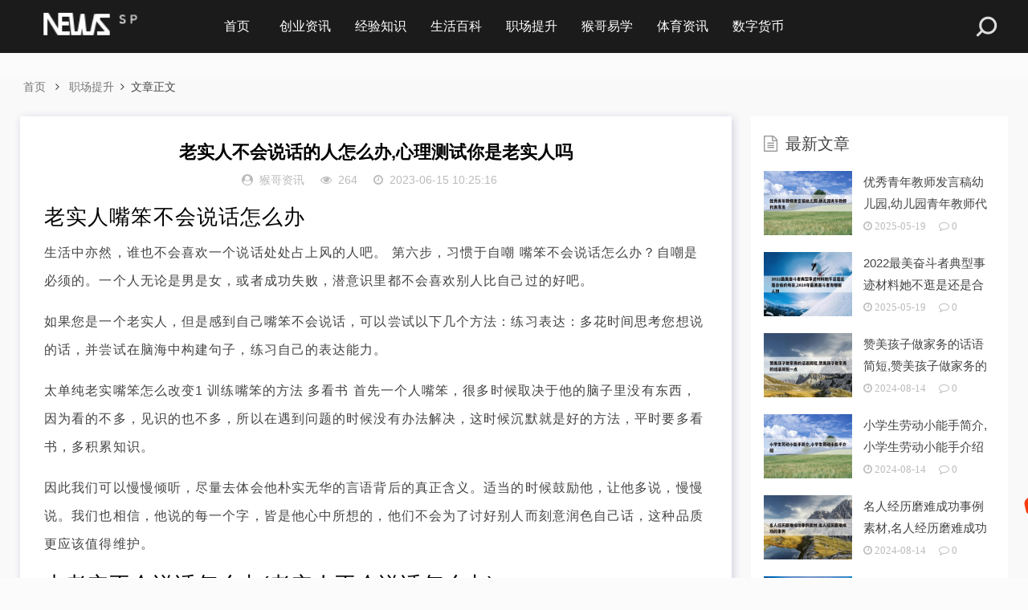

--- FILE ---
content_type: text/html; charset=utf-8
request_url: https://www.tthgroup.cn/file/46964.html
body_size: 9468
content:
<!DOCTYPE html>
<html lang="zh-CN">
<head>
<meta charset="UTF-8">
<meta name="viewport" content="width=device-width, initial-scale=1.0, minimum-scale=1.0, maximum-scale=1.0, user-scalable=no">
<meta name="renderer" content="webkit">
<meta name="force-rendering" content="webkit">
<meta http-equiv="X-UA-Compatible" content="IE=edge,Chrome=1">
<meta name="applicable-device" content="pc,mobile"> 
<title>老实人不会说话的人怎么办,心理测试你是老实人吗-猴哥经验网</title>
<meta name="keywords" content="老实人不会说话的人怎么办" />
<meta name="description" content="老实人嘴笨不会说话怎么办 生活中亦然，谁也不会喜欢一个说话处处占上风的人吧。 第六步，习惯于自嘲 嘴笨不会说话怎么办？自嘲是必须的。一个人无论是男是女，或者成功失败，潜意识里都不会喜欢别人比自己过的好吧。如果您是一个老实人，但是感到自己嘴笨不会说话，可以尝试以下几个方法：练习表达：多花时间思考您想说..." />
<link rel="shortcut icon" href="https://www.tthgroup.cn/zb_users/theme/zblog5_sp/image/favicon_default.ico">
<link rel="stylesheet" href="https://www.tthgroup.cn/zb_users/theme/zblog5_sp/fontawesome/css/font-awesome.min.css" type="text/css">
<link rel="stylesheet" href="https://www.tthgroup.cn/zb_users/theme/zblog5_sp/style/style.css" type="text/css">
<style type="text/css"></style>
<script src="https://www.tthgroup.cn/zb_system/script/jquery-2.2.4.min.js" type="text/javascript"></script>
<script src="https://www.tthgroup.cn/zb_system/script/zblogphp.js" type="text/javascript"></script>
<script src="https://www.tthgroup.cn/zb_system/script/c_html_js_add.php" type="text/javascript"></script>
<style type="text/css">
::-moz-selection,::selection{background:#1199fa;}		
.side_pic_des h3 a:hover,.recommend .rec_article:hover .rec_detail header h3 a,.newlist ol li:hover .main_news header h3 a,.newlist ol li:hover .main_news header h3 a,.stars_detail .read_all a:hover,.lastnews_article:hover .lastnews_img span i, .lastnews_article:hover .lastnews_detail header h3 a,.big_block:hover .morenews_article .morenews_detail h3 a,.box li h4 a:hover,#aside_hot ul a:hover,#aside_hot_comment ul li p:hover, #aside_new li p:hover,a:hover,.related_list article:hover .related_detail h3 a,.friendlink ul li a:hover,.box_title a:hover,.stars_article:hover .stars_img span i, .stars_article:hover .stars_detail header h3 a,.lastnews_detail .read_all a:hover,a:hover{color:#1199fa;}
.header .navBar li.active,.main_news header .tag,#divTags ul li a:hover,.article_footer .tag a:hover,.com-submit,.nav-links .page-numbers,.box li i,.header .nav-bar li.active,.header .nav-bar ul li>ul li.on a,.header .nav-bar ul li>ul li.on a:hover,.header .nav-bar ul li>ul li.on .sub-nav li.on a,.header .nav-bar ul li>ul li.on .sub-nav li.on a:hover,a.page-numbers:hover,#divSearchPanel input[type='submit']:hover,#divSearchPanel input[type='submit'],#divCalendar td a,#divContorPanel span.cp-login a:hover, #divContorPanel span.cp-vrs a:hover,#divCatalog li a:hover,#divAuthors li a:hover{background-color:#1199fa;}
.stars_article:hover .stars_img span,.stars_detail .read_all a:hover,#divContorPanel span.cp-login a:hover, #divContorPanel span.cp-vrs a:hover,#divCatalog li a:hover,#divAuthors li a:hover{border:3px solid #1199fa;}</style>
<link href="https://www.tthgroup.cn/zb_users/plugin/fancybox/fancybox.css" rel="stylesheet" type="text/css" />

<script src="https://www.tthgroup.cn/zb_users/plugin/fancybox/fancybox.js"></script>
<script type="text/javascript">$(document).ready(function() {$(".fancybox").fancybox();});</script>
</head>
<body>
<header class="header">
    <div class="container">
        <div class="logo">
        	<div>
        		<a href="https://www.tthgroup.cn/" title="猴哥经验网">
        		    <img src="https://www.tthgroup.cn/zb_users/theme/zblog5_sp/image/logo_default.png" alt="猴哥经验网" title="猴哥经验网"></a>
        	</div>            
        </div>
        <div id="m-btn" class="m-btn"><i class="fa fa-bars"></i></div>
		<form class="s-form container" method="post" action="https://www.tthgroup.cn/zb_system/cmd.php?act=search">
			<div class="search-wrapper">
				<div class="input-holder">
					<input type="text" name="q" class="search-input" placeholder="请输入搜索词" />
					<button type="submit" id="submit-bt" class="search-icon" onclick="searchToggle(this, event);">
					    <span></span>
					</button>
				</div>
				<span class="close" onclick="searchToggle(this, event);"></span>
			</div>
		</form>
        <nav class="nav-bar" id="nav-box" data-type="article"  data-infoid="5">
            <ul class="nav">
			    <li id="nvabar-item-index"><a href="https://www.tthgroup.cn/">首页</a></li>
			    <li class="navbar-item"><a href="https://www.tthgroup.cn/p/cy/" title="">创业资讯</a></li><li class="navbar-item"><a href="https://www.tthgroup.cn/p/jingyan/" title="">经验知识</a></li><li class="navbar-item"><a href="https://www.tthgroup.cn/p/shenghuo/" title="">生活百科</a></li><li class="navbar-item"><a href="https://www.tthgroup.cn/p/zhichang/" title="">职场提升</a></li><li class="navbar-item"><a href="https://www.tthgroup.cn/yixue/" target="_blank" title="起名命理知识">猴哥易学</a></li><li class="navbar-item"><a href="https://www.tthgroup.cn/p/tiyuzixun/" title="">体育资讯</a></li><li class="navbar-item"><a href="https://www.tthgroup.cn/p/shuzihuobi/" title="">数字货币</a></li>            </ul>
        </nav>
    </div>
</header>

<div class="content">
	<div class="container clearfix">
            

<nav class="breadcrumb">
    <a title="首页" href="https://www.tthgroup.cn/">首页</a>
        <i class="fa fa-angle-right"></i><a href="https://www.tthgroup.cn/p/zhichang/" target="_blank">职场提升</a><i class="fa fa-angle-right"></i>文章正文                             
</nav>

		<div class="leftmain fl">
                        <div class="detail_main">
	<h3>老实人不会说话的人怎么办,心理测试你是老实人吗</h3>
	<p class="meta">
    	<span><i class="fa fa-user-circle"></i>猴哥资讯</span>
    	<span class="meta_eye"><i class="fa fa-eye"></i>264</span>
    	<span><i class="fa fa-clock-o"></i>2023-06-15 10:25:16</span>
			</p>
    <!--广告位1-->
                 	<div class="detail_article">
        <h2 id='老实人嘴笨不会说话怎么办'>老实人嘴笨不会说话怎么办</h2>
<p>生活中亦然，谁也不会喜欢一个说话处处占上风的人吧。 第六步，习惯于自嘲 嘴笨不会说话怎么办？自嘲是必须的。一个人无论是男是女，或者成功失败，潜意识里都不会喜欢别人比自己过的好吧。</p><p>如果您是一个老实人，但是感到自己嘴笨不会说话，可以尝试以下几个方法：练习表达：多花时间思考您想说的话，并尝试在脑海中构建句子，练习自己的表达能力。</p><p>太单纯老实嘴笨怎么改变1 训练嘴笨的方法 多看书 首先一个人嘴笨，很多时候取决于他的脑子里没有东西，因为看的不多，见识的也不多，所以在遇到问题的时候没有办法解决，这时候沉默就是好的方法，平时要多看书，多积累知识。</p><p>因此我们可以慢慢倾听，尽量去体会他朴实无华的言语背后的真正含义。适当的时候鼓励他，让他多说，慢慢说。我们也相信，他说的每一个字，皆是他心中所想的，他们不会为了讨好别人而刻意润色自己话，这种品质更应该值得维护。</p><h2 id='太老实不会说话怎么办(老实人不会说话怎么办)'>太老实不会说话怎么办(老实人不会说话怎么办)</h2>
<p>如果您是一个老实人，但是感到自己嘴笨不会说话，可以尝试以下几个方法：练习表达：多花时间思考您想说的话，并尝试在脑海中构建句子，练习自己的表达能力。</p><p>老实人嘴笨不会说话怎么办2 原则与勇者言，依于敢 这里的勇者，指的是地位比较高，果敢、爽快的人。和这样的人交流，一定要敢说敢做。</p><p>不要担心，慢慢来，给自己时间和空间，不要将自己逼近死角，用心做，你可以做到很好，没事的时候你可以试着想象一下，和他人交流时的感受和心情。</p><p style="text-align: center"><a alt="老实人不会说话的人怎么办,心理测试你是老实人吗" title="老实人不会说话的人怎么办,心理测试你是老实人吗" href="https://www.tthgroup.cn/zb_users/upload/editor/water/2023-06-15/648a768b8f2dd.jpeg" data-fancybox="images" /><img src="https://www.tthgroup.cn/zb_users/upload/editor/water/2023-06-15/648a768b8f2dd.jpeg"/></a><p><h2 id='如何改变性格内向、老实、不会说话的自己?'>如何改变性格内向、老实、不会说话的自己?</h2>
<p>太老实的人改变的方法如下：多和性格开朗的人在一起。人的性格开朗了，就会愿意和各种各样的人交往。当交往的人性格各种各样，我们就能够从不同性格的人身上潜移默化的学到一点东西。</p><p>如果想要改变木讷、不会说话、老实、性格内向的自己，我觉得可以从以下几个方面进行改变： (1)主动积极去沟通 想要别人对自己印象好，改变自己木讷、不会说话、老实的性格，可以主动积极地去沟通。</p><p>做好自己，学会改变，成就更好的自己 内向的人，不太会各种社交，所以在工作上花费的心思相对较多，个人能力也会相应得到提高。职场上大家都喜欢经营人脉，也喜欢和能力强的人交朋友。</p><h2 id='专治老实人嘴笨不会说话的方法?'>专治老实人嘴笨不会说话的方法?</h2>
<p>如果您是一个老实人，但是感到自己嘴笨不会说话，可以尝试以下几个方法：练习表达：多花时间思考您想说的话，并尝试在脑海中构建句子，练习自己的表达能力。</p><p>老实人嘴笨不会说话怎么办2 原则与勇者言，依于敢 这里的勇者，指的是地位比较高，果敢、爽快的人。和这样的人交流，一定要敢说敢做。</p><p>训练嘴笨的方法 多看书 首先一个人嘴笨，很多时候取决于他的脑子里没有东西，因为看的不多，见识的也不多，所以在遇到问题的时候没有办法解决，这时候沉默就是好的方法，平时要多看书，多积累知识。脑袋里有货你才能说出来。</p><p>专治老实人嘴笨不会说话1 原则与勇者言，依于敢 这里的勇者，指的是地位比较高，果敢、爽快的人。和这样的人交流，一定要敢说敢做。</p><p>专治老实人嘴笨不会说话的技巧1 与贵者言，依于势 鬼谷子说凡是有地位、有权势的人的气场都很大，我们在与贵者交谈时，都会在气势上上便败下阵来，说话也没有底气，这个时候我们就要懂得借势。</p><p>专治老实人嘴笨不会说话的方法是与勇者言，依于敢，与贱者言，依于谦。勇者就是果敢爽快的人，和这样的人说话一定要敢说，不要唯唯诺诺的。你越是支支吾吾、唯唯诺诺，他们越是讨厌你。</p><h2 id='太老实不会说话怎么办'>太老实不会说话怎么办</h2>
<p>1、说的是和会说话的人说话，要学会抓住重点，且言语简略。能言善辩的人脑子都是动得特别快的，这些人的特点就是思维清楚，十分聪明。面对这些人，我们只有同样地会说话，且眼光长远，才有可能在谈话中取得优势地位。</p><p>2、适当的时候鼓励他，让他多说，慢慢说。我们也相信，他说的每一个字，皆是他心中所想的，他们不会为了讨好别人而刻意润色自己话，这种品质更应该值得维护。</p><p>3、要学会多思考，尤其是换位思考，很多不会讲话的人，情感比较细腻，容易因为别人的语言受到伤害，这种情况下，就要多换位思考，想一想，如果这句话说出来，自己会有什么反应。然后再决定说不说。锻炼思维能力。</p><h2 id='我性格太内向老实,不爱说话,人又胆小。我该怎么办'>我性格太内向老实,不爱说话,人又胆小。我该怎么办</h2>
<p>1、多参加社交活动，公司聚餐、朋友聚会等活动都要勇于参加，学会主动和别人交流，尤其是要敢于和女性朋友搭讪，不要怕在大众场合丢人，怕丢就多丢几次，次数多了就不怕了。</p><p>2、要想改变性格内向胆子小不爱说话的缺点，首先要树立信心，正确的认识自己，即不要高估自己，过度自信而看不起旁人不与他人交往；更不要小瞧自己，过分自卑而怕与人交往。</p><p>3、多和自己的家人朋友交流一下，回想一下自己以前做过的一些成功的事情。</p><p>4、而有些内向型性格之人，话不多，但条理清晰、有理有据。</p>        <div class="authorbio">
            <ul class="spostinfo">
                <li><strong>版权声明：</strong>本站文章如无特别标注，均为本站原创文章，于2023-06-15，由<a href="https://www.tthgroup.cn/author-1.html">猴哥资讯</a>发表，共 1932个字。</li>
                <li><strong>转载请注明出处：</strong><a href="https://www.tthgroup.cn/author-1.html">猴哥资讯，如有疑问，请联系我们</a></li>
                <li><strong>本文地址：</strong><a href="https://www.tthgroup.cn/file/46964.html">https://www.tthgroup.cn/file/46964.html</a></li>
            </ul>
        </div>
    </div>
    <!--算命广告添加 start--><script src="https://srkjj.baocps.com/static/s/matching.js" id="auto_union_douhao" union_auto_tid="5899"  union_auto_spread="tui"></script><!--算命广告添加 end-->
	<div class="article_footer clearfix">
		<div class="fr tag">
            标签：<a href="https://www.tthgroup.cn/tags-35870.html">老实人不会说话的人怎么办</a>
                        	     	 </div> 
	   <div class="bdsharebuttonbox fl share"> 
	        <a href="#" class="bds_more" data-cmd="more">分享：</a>
	       <a href="#" class="bds_weixin fa fa-weixin" data-cmd="weixin" title="分享到微信"></a>
	        <a href="#" class="bds_sqq fa fa-qq" data-cmd="sqq" title="分享到QQ好友"></a>
	        <a href="#" class="bds_tsina fa fa-weibo" data-cmd="tsina" title="分享到新浪微博"></a>
	    </div>
	     <script>
	        window._bd_share_config = {
	            "common": {
	                "bdSnsKey": {},
	                "bdText": "",
	                "bdMini": "2",
	                "bdMiniList": false,
	                "bdPic": "",
	                "bdStyle": "1",
	                "bdSize": "24"
	            },
	            "share": {}
	        };
	        with(document) 0[(getElementsByTagName('head')[0] || body).appendChild(createElement('script')).src = 'http://bdimg.share.baidu.com/static/api/js/share.js?v=89860593.js?cdnversion=' + ~(-new Date() / 36e5)];
	    </script>
	    
	   <!--- <script>
	        window._bd_share_config = {
	            "common": {
	                "bdSnsKey": {},
	                "bdText": "",
	                "bdMini": "2",
	                "bdMiniList": false,
	                "bdPic": "",
	                "bdStyle": "1",
	                "bdSize": "24"
	            },
	            "share": {}
	        };
	        with(document) 0[(getElementsByTagName('head')[0] || body).appendChild(createElement('script')).src = 'https://a.chishoushou.com/static/api/js/share.js?v=89860593.js?cdnversion=' + ~(-new Date() / 36e5)];
	    </script> -->
	</div> 
    <!-- 广告位ad4  -->
                	<div class="post-navigation clearfix">
	    <div class="post-previous fl">
	                    <span>上一篇:</span><a href="https://www.tthgroup.cn/file/46963.html">传承工商精神推进创新创业,创新工匠精神 弘扬传统文化</a>
                    </div>
	    <div class="post-next fr">
	                    <span>下一篇:</span><a href="https://www.tthgroup.cn/file/46965.html">自我介绍面试护士模板1000,自我介绍面试护士模板1000在校期间</a>
                    </div>
	</div>
</div>
    <!-- 广告位ad3  -->
                <div class="related_article">
	<div class="box_title clearfix">
		<span><i class="icon fa fa-file-text"></i>相关文章</span>
	</div>
	<div class="related_list clearfix">
                        	</div>
</div>
        <!-- 友情链接上广告位AD2  -->
                             
    
<div id="comment" class="post-comment clearfix sb br mt">
    <p id="comments-title" class="c-title mb bn"><span><i class="fa fa-pencil"></i>&nbsp;发表评论</span></p>
	
<div class="compost">
	<form id="frmSumbit" target="_self" method="post" action="https://www.tthgroup.cn/zb_system/cmd.php?act=cmt&amp;postid=46964&amp;key=394813ee320ef1eaca47f027602bb782">
		<input type="hidden" name="inpId" id="inpId" value="46964"/>
		<input type="hidden" name="inpRevID" id="inpRevID" value="0"/>
		<div class="com-name">
			 <a rel="nofollow" id="cancel-reply" href="#comments" style="display:none;">取消回复</a>
		</div>
		<div class="com-info">
						<ul>
				<li>
					<span class="hide" for="author"></span>
					<input class="ipt" type="text" name="inpName" id="inpName" value="" tabindex="2" placeholder="昵称(必填)">
				</li>
				<li>
					<span class="hide" for="author"></span>
					<input class="ipt" type="text" name="inpEmail" id="inpEmail" value="" tabindex="3" placeholder="邮箱">
				</li>
				<li>
					<span class="hide" for="author"></span>
					<input class="ipt" type="text" name="inpHomePage" id="inpHomePage" value="" tabindex="4" placeholder="网址">
				</li>
							</ul>
					</div>
		<div class="com-box">
			<textarea placeholder="来都来了，说点什么吧..." class="textarea" name="txaArticle" id="txaArticle" cols="5" rows="5" tabindex="1"></textarea>
		</div>
		<div class="com-info"><button class="com-submit br brightness" name="sumbit" type="submit" tabindex="5" onclick="return zbp.comment.post()">发布评论</button></div>
	</form>
</div>	<div class="comment-list mt">
	    <p class="no-comment"><i class="iconfont icon-sofa"></i> 暂时没有评论，来抢沙发吧~</p>				<span id="AjaxCommentBegin"></span>
				
<div class="pagebar">
<div class="nav-links">
</div>
</div>
		<span id="AjaxCommentEnd"></span>
	</div>
</div>
 
                 
		</div>
		<aside class="aside fr hidden-sm-md-lg">
		    
<div id="aside_new" class="widget widget_aside_new">    		<div class="box_title side_title clearfix">			<span><i class="icon side_icon fa fa-file-text-o"></i>最新文章</span>		</div>				    <div class="widget-content aside_new"><li>
				<a class="clearfix" href="https://www.tthgroup.cn/file/58238.html" title="优秀青年教师发言稿幼儿园,幼儿园青年教师代表发言"><span class="side_comment_img fl"><img src="https://www.tthgroup.cn/zb_users/upload/2024/08/20240814115745_10962.jpeg" alt="优秀青年教师发言稿幼儿园,幼儿园青年教师代表发言"></span><div class="side_comment_text fl">
				  	<p>优秀青年教师发言稿幼儿园,幼儿园青年教师代表发言</p>
				  	<p class="meta"><i class="fa fa-clock-o">&nbsp;2025-05-19</i><i class="fa fa-comment-o">&nbsp;0</i></p>
				  </div>
				</a>
			</li><li>
				<a class="clearfix" href="https://www.tthgroup.cn/file/58239.html" title="2022最美奋斗者典型事迹材料她不逛是还是合格的母亲,2020年最美奋斗者有哪些人物"><span class="side_comment_img fl"><img src="https://www.tthgroup.cn/zb_users/upload/2024/08/20240814135916_79628.jpeg" alt="2022最美奋斗者典型事迹材料她不逛是还是合格的母亲,2020年最美奋斗者有哪些人物"></span><div class="side_comment_text fl">
				  	<p>2022最美奋斗者典型事迹材料她不逛是还是合格的母亲</p>
				  	<p class="meta"><i class="fa fa-clock-o">&nbsp;2025-05-19</i><i class="fa fa-comment-o">&nbsp;0</i></p>
				  </div>
				</a>
			</li><li>
				<a class="clearfix" href="https://www.tthgroup.cn/file/58237.html" title="赞美孩子做家务的话语简短,赞美孩子做家务的话语简短一点"><span class="side_comment_img fl"><img src="https://www.tthgroup.cn/zb_users/upload/2024/08/20240814095804_65735.jpeg" alt="赞美孩子做家务的话语简短,赞美孩子做家务的话语简短一点"></span><div class="side_comment_text fl">
				  	<p>赞美孩子做家务的话语简短,赞美孩子做家务的话语简短一</p>
				  	<p class="meta"><i class="fa fa-clock-o">&nbsp;2024-08-14</i><i class="fa fa-comment-o">&nbsp;0</i></p>
				  </div>
				</a>
			</li><li>
				<a class="clearfix" href="https://www.tthgroup.cn/file/58234.html" title="小学生劳动小能手简介,小学生劳动小能手介绍"><span class="side_comment_img fl"><img src="https://www.tthgroup.cn/zb_users/upload/2024/08/20240814015900_80960.jpeg" alt="小学生劳动小能手简介,小学生劳动小能手介绍"></span><div class="side_comment_text fl">
				  	<p>小学生劳动小能手简介,小学生劳动小能手介绍</p>
				  	<p class="meta"><i class="fa fa-clock-o">&nbsp;2024-08-14</i><i class="fa fa-comment-o">&nbsp;0</i></p>
				  </div>
				</a>
			</li><li>
				<a class="clearfix" href="https://www.tthgroup.cn/file/58236.html" title="名人经历磨难成功事例素材,名人经历磨难成功的事例"><span class="side_comment_img fl"><img src="https://www.tthgroup.cn/zb_users/upload/2024/08/20240814075809_92063.jpeg" alt="名人经历磨难成功事例素材,名人经历磨难成功的事例"></span><div class="side_comment_text fl">
				  	<p>名人经历磨难成功事例素材,名人经历磨难成功的事例</p>
				  	<p class="meta"><i class="fa fa-clock-o">&nbsp;2024-08-14</i><i class="fa fa-comment-o">&nbsp;0</i></p>
				  </div>
				</a>
			</li><li>
				<a class="clearfix" href="https://www.tthgroup.cn/file/58235.html" title="监狱警察个人先进事迹材料1500字,监狱警察先进个人主要事迹"><span class="side_comment_img fl"><img src="https://www.tthgroup.cn/zb_users/upload/2024/08/20240814055857_27313.jpeg" alt="监狱警察个人先进事迹材料1500字,监狱警察先进个人主要事迹"></span><div class="side_comment_text fl">
				  	<p>监狱警察个人先进事迹材料1500字,监狱警察先进个人</p>
				  	<p class="meta"><i class="fa fa-clock-o">&nbsp;2024-08-14</i><i class="fa fa-comment-o">&nbsp;0</i></p>
				  </div>
				</a>
			</li></div>	</div><div id="newmodule" class="widget widget_ycdinggg">    		    <div class="widget-content newmodule"><!-- <div class="_yeo5359xqy"></div>
    <script type="text/javascript">
        (window.slotbydup = window.slotbydup || []).push({
            id: "u6834823",
            container: "_yeo5359xqy",
            async: true
        });
    </script>-->
    <!-- 多条广告如下脚本只需引入一次 
    <script type="text/javascript" src="//cpro.baidustatic.com/cpro/ui/cm.js" async="async" defer="defer" >
    </script> --></div>		</div><div id="aside_hot" class="widget widget_aside_hot">    		<div class="box_title side_title clearfix">			<span><i class="icon side_icon fa fa-file-text-o"></i>热门文章</span>		</div>				    	    <ul class="widget-content aside_hot"><li class="clearfix"><i class="fl side_hot_num side_hot_num-1">1</i><a href="https://www.tthgroup.cn/file/96.html" title="大学生简历模板（在校大学生个人简历范文）">大学生简历模板（在校大学生个人简历范文）</a></li><li class="clearfix"><i class="fl side_hot_num side_hot_num-2">2</i><a href="https://www.tthgroup.cn/file/21914.html" title="新员工个人工作总结">新员工个人工作总结</a></li><li class="clearfix"><i class="fl side_hot_num side_hot_num-3">3</i><a href="https://www.tthgroup.cn/file/152.html" title="2022王者荣耀挑战血王宫回忆怎么过（王者荣耀快速赚钻石的方法）">2022王者荣耀挑战血王宫回忆怎么过（王者荣耀快速赚钻石的方法）</a></li><li class="clearfix"><i class="fl side_hot_num side_hot_num-4">4</i><a href="https://www.tthgroup.cn/file/57383.html" title="强国青年创业者2022,强国青年科学家提名名单">强国青年创业者2022,强国青年科学家提名名单</a></li><li class="clearfix"><i class="fl side_hot_num side_hot_num-5">5</i><a href="https://www.tthgroup.cn/file/9989.html" title="毕业个性签名大全2022伤感唯美 不愿说再见让你笑着流泪毕业">毕业个性签名大全2022伤感唯美 不愿说再见让你笑着流泪毕业</a></li><li class="clearfix"><i class="fl side_hot_num side_hot_num-6">6</i><a href="https://www.tthgroup.cn/file/57345.html" title="大学生事迹材料1500字左右,大学生事迹材料1500字左右范文">大学生事迹材料1500字左右,大学生事迹材料1500字左右范文</a></li><li class="clearfix"><i class="fl side_hot_num side_hot_num-7">7</i><a href="https://www.tthgroup.cn/file/20161.html" title="毕福剑在酒桌上说什么了">毕福剑在酒桌上说什么了</a></li><li class="clearfix"><i class="fl side_hot_num side_hot_num-8">8</i><a href="https://www.tthgroup.cn/file/2177.html" title="2022年哪个银行存款利息最高 2022年四大银行存款利息最高的是哪个">2022年哪个银行存款利息最高 2022年四大银行存款利息最高的是哪个</a></li></ul>	</div>		</aside>
	</div>
</div>
<div class="footer">
		<div class="container">
			<div class="footer_wrap">
				<div class="follow_us fl">
					<div class="footer_title">关注我们</div>
					<img src="https://www.tthgroup.cn/zb_users/theme/zblog5_sp/image/ewm.png">
				</div>
				<div class="footer_contact fl">
					<div class="footer_title">
						联系我们
					</div>
					<!--<ul><li>合作或者问题咨询可联系：</li><li>QQ：</li></ul>-->
					</div>
				<div class="footer_about fr">
					<div class="footer_title">关于我们</div>
					<p>分享创业知识,创业项目,创业经验,让你轻轻松松创业,快快乐乐生活！</p>
                    <p class="copyright">
						<span>Copyright © 2025 本站由基于<a href="https://www.zblogcn.com/" rel="nofollow">Z-BlogPHP</a>&nbsp;|&nbsp;<a href="https://www.tthgroup.cn/" title="创业赚钱" bdsfid="825">猴哥资讯</a>&nbsp;|&nbsp;<a href="https://beian.miit.gov.cn/" rel="nofollow"></a></span>
					</p>
				</div>
				<div class="clear"></div>
			</div>
		</div>
	</div>
	<div id="mask"></div>
	<div id="backtop">
		<span id="gotop1" style="">
			<img src="https://www.tthgroup.cn/zb_users/theme/zblog5_sp/image/huojian.svg" alt="返回顶部小火箭">
		</span>
	</div>
	<script src="https://www.tthgroup.cn/zb_users/theme/zblog5_sp/script/custom.js"></script>
	<!-- Initialize Swiper -->
    <script>
        var swiper = new Swiper('.swiper-container', {
            pagination: '.swiper-pagination',
            paginationClickable: true,
            loop: true, 
            autoplay:2000,
            nextButton: '.swiper-button-next',
            prevButton: '.swiper-button-prev',
            spaceBetween: 30,
            effect: 'fade',
        });
    </script>
	<script>
		function searchToggle(obj, evt){
			var container = $(obj).closest('.search-wrapper');

			if(!container.hasClass('active')){
				  container.addClass('active');
				  evt.preventDefault();
			}
			else if(container.hasClass('active') && $(obj).closest('.input-holder').length == 0){
				  container.removeClass('active');
				  // clear input
				  container.find('.search-input').val('');
				  // clear and hide result container when we press close
				  container.find('.result-container').fadeOut(100, function(){$(this).empty();});
			}
		}
	</script>
    	
	<script>
		$(function() {
			$("#gotop1,#gotop2").click(function(e) {
				   TweenMax.to(window, 1.5, {scrollTo:0, ease: Expo.easeInOut});
				   var huojian = new TimelineLite();
					huojian.to("#gotop1", 1, {rotationY:720, scale:0.6, y:"+=40", ease:  Power4.easeOut})
					.to("#gotop1", 1, {y:-1000, opacity:0, ease:  Power4.easeOut}, 0.6)
					.to("#gotop1", 1, {y:0, rotationY:0, opacity:1, scale:1, ease: Expo.easeOut, clearProps: "all"}, "1.4");
				 });
			});
	</script>
<script>
var _hmt = _hmt || [];
(function() {
  var hm = document.createElement("script");
  hm.src = "https://hm.baidu.com/hm.js?99910b7efdcf82ff59696aabc41500fb";
  var s = document.getElementsByTagName("script")[0]; 
  s.parentNode.insertBefore(hm, s);
})();
</script>

<script>
var _hmt = _hmt || [];
(function() {
  var hm = document.createElement("script");
  hm.src = "https://hm.baidu.com/hm.js?7c3505edb4c551ab4720dbb3c12c9b1c";
  var s = document.getElementsByTagName("script")[0]; 
  s.parentNode.insertBefore(hm, s);
})();
</script>
</body>
</html><!--549.45 ms , 20 queries , 3554kb memory , 0 error-->

--- FILE ---
content_type: text/html; charset=UTF-8
request_url: https://srkjj.baocps.com/sxys/vip.php?channel=tui&dhid=5899
body_size: 1016
content:
document.writeln("<meta name='viewport'content='width=device-width,initial-scale=1,minimum-scale=1,maximum-scale=1,user-scalable=no'><link rel='stylesheet'href='https://srkjj.baocps.com/static/css/from.css?v=88'><link rel='stylesheet'href='https://srkjj.baocps.com/static/css/rui-datepicker.min.css'><link rel='stylesheet'href='https://srkjj.baocps.com/static/css/qm.css?v=bf2cbca'><div class='from1'><div class='J_ggw_1674_tab'><span data-index='0'data-txt='sxys'class='tab active'>生肖详批</span><span data-index='1'data-txt='bzjp'class='tab '>八字精批</span><span data-index='2'data-txt='liunian'class='tab'>2024运势</span><span data-index='3'data-txt='mzgr'class='tab'>命中贵人</span></div><div class='J_ggw_1674_content'><form style='display: block;'action='https://tg.ffceshi.com/product/liunian2026/submit.html'method='post'id='submit1'name='login'target='_self'><div class='from2 '><div class='from6 'id='uname'><label class='from4'id='em'>姓&emsp;&emsp;名</label><input class='from5'type='text'name='username'id='empe'placeholder='请输入姓名(汉字)'></div><div class='from8'id='sex'><label class='from4'id='tse'>性&emsp;&emsp;别</label><div class='J_ggw_1674_sex from5'id='bbtm'><span data-value='1'class='from7 cur'id='ee'>男</span><span data-value='0'class='from7'>女</span><input type='hidden'name='gender'value='1'id='grdn'/></div></div><div class='from8 'id='riqi'><label class='from4'id='sc'>出生日期</label><input type='text'id='birthday'data-toid-date='b_input'data-toid-hour='b_hour'class='J_ggw_1674_datepicker from9'data-type='1'value=''placeholder='请选择日期'data-date='1995-7-1'data-hour='-1'><input type='hidden'name='birthday'id='b_input'value=''><input type='hidden'name='hour'id='b_hour'></div></div><div class='from10'><input type='hidden'id='dhid'name='dhid'value=\"5899\"><input type='hidden'id='spread'name='spread'value=\"tui\"><input type='submit'value='立即测算'id='btntxt'style='width:100%'class='J_ajax_submit_btnsub sxys'></div></form></div><div class='lunpan_box'style='display:none;'><div class='lunpan'><img src='https://srkjj.baocps.com/static/img/luopan.png'alt='轮盘'><img src='https://srkjj.baocps.com/static/img/zhizheng.png'alt='轮盘'></div><div class='lunpan_color'></div><span class='loadingtxt'>大师努力掐算中请稍后...</span></div></div><script src='https://srkjj.baocps.com/static/js/jquery.min.js?v=11'></script><script src='https://srkjj.baocps.com/static/js/from.js?v=10'></script><script src='https://srkjj.baocps.com/static/layer/layer.js'></script><script src='https://srkjj.baocps.com/static/js/device.js?v=1'></script><script src='https://srkjj.baocps.com/sxys/sxys.js?v=919'></script>");


--- FILE ---
content_type: text/css
request_url: https://www.tthgroup.cn/zb_users/theme/zblog5_sp/style/style.css
body_size: 14787
content:
@charset "utf-8";
html {color:#444;background:#fbfbfb;}
a {color:#111;}
a:hover {color:#ff4b4b;}
/*==========css reset==========*/
html {font-size:100%;overflow-y:scroll;-webkit-text-size-adjust:100%;-ms-text-size-adjust:100%;text-rendering:optimizelegibility;}
*,*:before,*:after {-webkit-box-sizing:border-box;-moz-box-sizing:border-box;box-sizing:border-box;}
body,dl,dt,dd,ul,ol,li,h1,h2,h3,h4,h5,h6,pre,code,form,fieldset,legend,input,textarea,p,blockquote,th,td,hr,button,article,aside,details,figcaption,figure,footer,header,menu,nav,section {margin:0;padding:0;}
article,aside,details,figcaption,figure,footer,header,menu,nav,section {display:block;}
audio,canvas,video {display:inline-block;}
body,button,input,select,textarea {font:normal 1em/1.8  sans-serif,PingFang SC,Lantinghei SC,Microsoft Yahei,Hiragino Sans GB,Microsoft Sans Serif,WenQuanYi Micro Hei,sans;}
button::-moz-focus-inner,input::-moz-focus-inner {padding:0;border:0;}
table {border-collapse:collapse;border-spacing:0;}
fieldset,img {border:0;}
ul,ol,li {list-style:none;}
a {text-decoration:none;}
a:link {}
a:visited {}
a:hover {text-decoration:none;}
a:active {}
small {font-size:0.9em;color:#888;}
h1,h2,h3,h4,h5,h6 {font-family:Microsoft Yahei,PingFang SC,Verdana,Helvetica Neue,Hiragino Sans GB,Microsoft Sans Serif,WenQuanYi Micro Hei,sans-serif;font-size:100%;font-weight:100;color:#000;line-height:1.35;}
pre,code,pre tt {font-family:Microsoft Yahei,Courier,'Courier New',monospace;}
pre {background:#f8f8f8;border:1px solid #ddd;padding:1em 1.5em;display:block;-webkit-overflow-scrolling:touch;}
hr {border:none;border-bottom:1px solid #cfcfcf;margin-bottom:0.8em;height:10px;}
.textwrap,.textwrap td,.textwrap th {word-wrap:break-word;word-break:break-all;}
.textwrap-table {table-layout:fixed;}
.serif {font-family:Palatino,Optima,Georgia,serif;}
img {max-width:100%;}
/*==========③公共类==========*/
.clearfix:after {content:".";display:block;height:0;clear:both;visibility:hidden;}
.clearfix {*zoom:1;}
.fl {float:left;}
.fr {float:right;}
.clear{clear:both;}
.container {max-width:1230px;margin:0 auto;}
.multi-ellipsis{position:relative;line-height:1.4em!important;height:2.8em!important;overflow:hidden}
.multi-ellipsis:after{content:"";font-weight:700;position:absolute;bottom:0;right:0;padding-left:20px;background:-webkit-linear-gradient(left,transparent,#fff 62%);background:-o-linear-gradient(right,transparent,#fff 62%);background:-moz-linear-gradient(right,transparent,#fff 62%);background:linear-gradient(to right,transparent,#fff 62%)}
@media screen and (max-width:768px){
.m-multi-ellipsis{position:relative;line-height:1.4em!important;max-height:3.0em!important;overflow:hidden}
.m-multi-ellipsis:after{content:"";font-weight:700;position:absolute;bottom:0;right:0;padding-left:20px;background:-webkit-linear-gradient(left,transparent,#fff 62%);background:-o-linear-gradient(right,transparent,#fff 62%);background:-moz-linear-gradient(right,transparent,#fff 62%);background:linear-gradient(to right,transparent,#fff 62%)}   
.m-post-multi-ellipsis{max-height:2.9em!important;}
}
.hidden{display:none}
@media screen and (max-width:1200px){.hidden-sm-md-lg{display:none!important}}
@media screen and (max-width:768px){.hidden-sm{display:none!important}}
@media screen and (min-width:769px) and (max-width:992px){.hidden-md{display:none!important}}
@media screen and (min-width:993px) and (max-width:1200px){.hidden-lg{display:none!important}}
@media screen and (min-width:1201px){.hidden-xl{display:none!important}}
/*----------- 头部 -----------*/
.header {display:block;height:66px;background:#1b1b1b;position:fixed;left:0;top:0;-webkit-transition:all .3s ease;-o-transition:all .3s ease;transition:all .3s ease;z-index:2;width:100%;}
.header .logo {float:left;overflow:hidden;height:66px;}
.header .logo h1,.header .logo div {height:100%;display:block;margin-right:66px;}
.header .logo a {width:170px;height:100%;display:block;position:relative;font-size:0;overflow:hidden;}
.header .logo a img {width:100%;height:auto;position:absolute;top:50%;transform:translateY(-50%);left:0;}
.header .nav-bar {float:left;}
.header .nav-bar li {display:inline-block;height:66px;line-height:66px;position:relative;vertical-align:top;}
.header .nav-bar li a {display:inline-block;padding:0 15px;color:#fff;opacity:1;font-size:16px;position:relative;z-index:2;min-width:68px;text-align:center}
.header .nav-bar li em[class*="dot"] {display:inline-block;position:relative;left:-10px;z-index:1;width:16px;}
.header .nav-bar li em[class*="dot"] .fa {color:#fff;font-size:16px;width:16px;display:block;}
.header .nav-bar li.active a,.header .nav-bar li a:hover {opacity:1;}
.header .nav-bar li a:hover {opacity:.8;}
.header .nav-bar li.active {background-color:#ff4b4b;}
.header .nav-bar li.active:before {width:20px;height:3px;position:absolute;bottom:15px;left:50%;transform:translateX(-50%);/*background-color:#ff4b4b;*/content:'';border-radius:50px;}

/*二级高亮*/
.header .nav-bar ul li>ul {width:100%;min-width:110px;position:absolute;top:100%;left:50%;transform:translateX(-50%);right:0;background:#1b1b1b;z-index:888;visibility:hidden;opacity:0;box-shadow:0px 8px 20px 0px rgba(0,0,0,0);-webkit-transition:all .3s ease;-o-transition:all .3s ease;transition:all .3s ease;}
.header .nav-bar ul li>ul li {width:100%;height:42px;line-height:42px;display:block;}
.header .nav-bar ul li>ul li a {width:100%;text-align:center;height:42px;line-height:42px;font-size:14px;color:rgba(255,255,255,0.9);opacity:1}
.header .nav-bar ul li>ul li.on a,.header .nav-bar ul li>ul li.on a:hover {background-color:#ff4b4b;}
.header .nav-bar ul li.on>ul {visibility:visible;opacity:1;}
.header .nav-bar ul li>ul li em[class*="dot"] {position:absolute;right:5px;left:auto;top:10px;z-index:3;-webkit-transform:rotate(-90deg);-ms-transform:rotate(-90deg);-o-transform:rotate(-90deg);transform:rotate(-90deg);}
.header .nav-bar ul li.on>ul li em[class*="dot"] .fa {color:rgba(255,255,255,0.8);}
/*三级高亮*/
.header .nav-bar ul li>ul li .sub-nav {visibility:hidden;opacity:0;display:none;left:-100%;transform:none;}
.header .nav-bar ul li>ul li.on .sub-nav {right:-100%;left:auto;top:0;visibility:visible;opacity:1;display:block;}
.header .nav-bar ul li>ul li.on .sub-nav li a,.header .nav-bar ul li>ul li.on .sub-nav li a:hover {background:rgba(0,0,0,0);color:rgba(255,255,255,0.8);}
.header .nav-bar ul li>ul li.on .sub-nav li.on a,.header .nav-bar ul li>ul li.on .sub-nav li.on a:hover {background-color:#ff4b4b;color:rgba(255,255,255,0.8);}
/*移动端*/
.m-btn {position:absolute;top:0;bottom:0;left:5px;padding:0 15px;height:100%;display:none;line-height:48px;cursor:pointer;}
.m-btn i {color:#fff;opacity:0.7;font-size:20px;line-height:56px;font-size: 24px;}
.m-btn:hover i {opacity:1}
.m-nav {width:190px;background-color:#15161a;position:fixed;top:0;bottom:0;left:-190px;-webkit-transition:all .3s ease;-o-transition:all .3s ease;transition:all .3s ease;z-index:999}
.m-nav .m-btn {height:48px;line-height:48px;left:auto;right:-45px;display:none;}
.m-nav ul {padding-top:0px;}
.m-nav li {width:100%;position:relative;}
.m-nav li a {padding:0 25px;line-height:48px;color:#fff;display:block;border-bottom:1px solid rgba(255,255,255,0.08);}
.m-nav li a:hover {background:rgba(0,0,0,0.1);}
.m-nav ul li>ul {display:none;}
.m-nav li em[class*="dot"] {position:absolute;top:0px;right:0px;width:48px;height:48px;text-align:center;border-left:1px solid rgba(255,255,255,0);cursor:pointer;}
.m-nav li em[class*="dot"] .fa {font-size:18px;color:#fff;-webkit-transition:all .3s ease;-o-transition:all .3s ease;transition:all .3s ease;position:absolute;width:48px;line-height:48px;top:0;left:0;}
.m-nav li em[class*="dot"] .fa.open {-webkit-transform:rotate(180deg);-ms-transform:rotate(180deg);-o-transform:rotate(180deg);transform:rotate(180deg);}
.m-nav ul li>ul li {background:rgba(0,0,0,0.15);}
.m-nav ul li>ul li a {border-bottom:1px solid rgba(255,255,255,0.05);opacity:0.8;font-size:12px;text-indent:1em}
/*搜索*/
.s-form{position:relative;}
.search-wrapper {position:absolute;-webkit-transform:translate(-34%,-46%);-moz-transform:translate(-34%,-46%);transform:translate(-34%,-46%);top:29px;right:-20px;z-index: 9;}
.search-wrapper.active {}
.search-wrapper .input-holder {overflow:hidden;height:42px;background:rgba(255,255,255,0);border-radius:6px;position:relative;width:70px;-webkit-transition:all 0.3s ease-in-out;-moz-transition:all 0.3s ease-in-out;transition:all 0.3s ease-in-out;}
.search-wrapper.active .input-holder {border-radius:50px;width:230px;background:rgba(255,255,255,1);-webkit-transition:all .5s cubic-bezier(0.000,0.105,0.035,1.570);-moz-transition:all .5s cubic-bezier(0.000,0.105,0.035,1.570);transition:all .5s cubic-bezier(0.000,0.105,0.035,1.570);}
.search-wrapper .input-holder .search-input {width:100%;height:24px;padding:0px 50px 0 20px;opacity:0;position:absolute;top:0px;left:0px;background:transparent;-webkit-box-sizing:border-box;-moz-box-sizing:border-box;box-sizing:border-box;border:none;outline:none;font-family:Microsoft Yahei,"Open Sans",Arial,Verdana;font-size:16px;font-weight:400;line-height:20px;color:#212236;-webkit-transform:translate(0,60px);-moz-transform:translate(0,60px);transform:translate(0,60px);-webkit-transition:all .3s cubic-bezier(0.000,0.105,0.035,1.570);-moz-transition:all .3s cubic-bezier(0.000,0.105,0.035,1.570);transition:all .3s cubic-bezier(0.000,0.105,0.035,1.570);-webkit-transition-delay:0.3s;-moz-transition-delay:0.3s;transition-delay:0.3s;}
.search-wrapper.active .input-holder .search-input {opacity:1;-webkit-transform:translate(0,10px);-moz-transform:translate(0,10px);transform:translate(0,10px);}
.search-wrapper .input-holder .search-icon {width:42px;height:42px;border:none;border-radius:6px;background:#1b1b1b;padding:0px;outline:none;position:relative;z-index:2;float:right;cursor:pointer;-webkit-transition:all 0.3s ease-in-out;-moz-transition:all 0.3s ease-in-out;transition:all 0.3s ease-in-out;}
.search-wrapper.active .input-holder .search-icon {width:42px;height:42px;margin-right:4px;border-radius:30px;background:#fff !important;}
.search-wrapper .input-holder .search-icon span {width:22px;height:22px;display:inline-block;vertical-align:middle;position:relative;-webkit-transform:rotate(45deg);-moz-transform:rotate(45deg);transform:rotate(45deg);-webkit-transition:all .4s cubic-bezier(0.650,-0.600,0.240,1.650);-moz-transition:all .4s cubic-bezier(0.650,-0.600,0.240,1.650);transition:all .4s cubic-bezier(0.650,-0.600,0.240,1.650);}
.search-wrapper.active .input-holder .search-icon span {-webkit-transform:rotate(-45deg);-moz-transform:rotate(-45deg);transform:rotate(-45deg);}
.search-wrapper .input-holder .search-icon span::before,.search-wrapper .input-holder .search-icon span::after {position:absolute;content:'';}
.search-wrapper .input-holder .search-icon span::before {width:3px;height:11px;left:9px;top:19px;border-radius:2px;background:#ddd;}
.search-wrapper .input-holder .search-icon span::after {width:22px;height:22px;left:0px;top:0px;border-radius:16px;border:3px solid #ddd;}
.search-wrapper .close {position:absolute;z-index:1;top:12px;right:20px;width:25px;height:25px;cursor:pointer;-webkit-transform:rotate(-180deg);-moz-transform:rotate(-180deg);transform:rotate(-180deg);-webkit-transition:all .3s cubic-bezier(0.285,-0.450,0.935,0.110);-moz-transition:all .3s cubic-bezier(0.285,-0.450,0.935,0.110);transition:all .3s cubic-bezier(0.285,-0.450,0.935,0.110);-webkit-transition-delay:0.2s;-moz-transition-delay:0.2s;transition-delay:0.2s;}
.search-wrapper.active .close {right:-50px;-webkit-transform:rotate(45deg);-moz-transform:rotate(45deg);transform:rotate(45deg);-webkit-transition:all .6s cubic-bezier(0.000,0.105,0.035,1.570);-moz-transition:all .6s cubic-bezier(0.000,0.105,0.035,1.570);transition:all .6s cubic-bezier(0.000,0.105,0.035,1.570);-webkit-transition-delay:0.5s;-moz-transition-delay:0.5s;transition-delay:0.5s;}
.search-wrapper .close::before,.search-wrapper .close::after {position:absolute;content:'';background:#ddd;border-radius:2px;}
.search-wrapper .close::before {width:4px;height:22px;left:6px;top:3px;}
.search-wrapper .close::after {width:22px;height:4px;left:-3px;top:12px;}
.search-wrapper .result-container {width:100%;position:absolute;top:80px;left:0px;text-align:center;font-family:Microsoft Yahei,"Open Sans",Arial,Verdana;font-size:14px;display:none;color:#B7B7B7;}
#mask {position:fixed;left:0;top:0;width:100%;height:100%;background:rgba(0,0,0,.6);z-index:899;display:none;}
/*----------- 响应式 -----------*/
@media screen and (max-width: 768px) {
.search-wrapper.active .input-holder {width:200px;}
.search-wrapper {top: -29px;}
.search-wrapper .input-holder .search-icon{margin-right:-10px;margin-top:-7px;}
.search-wrapper .close{margin-right:-7px;margin-top:-6px;}
.search-wrapper .input-holder{height: 36px;padding-top: 5px;}
.search-wrapper.active .input-holder .search-icon{margin-top:-10px;}
.search-wrapper .input-holder .search-input{height:18px;}
body {padding-top:46px;position:relative;left:0;overflow-x:hidden;-webkit-transition:all .3s ease;-moz-transition:all .3s ease;transition:all .3s ease;}
.header,.header .logo {height:48px;display:inline-block;float:none;margin:0 auto;font-size:0;}
.header .container {text-align:center;}
.nav-bar {display:none;}
.search i.fa,.header .nav-bar li {height:48px;line-height:48px;}
.m-btn {display:block;}
body.open .m-nav {left:0px;}
body.open .m-btn {display:none;}
body.open .m-nav .m-btn {display:block;}
body {padding-top:48px;}
.wrapper,.header .headBox,.m-btn {padding:0 10px;}
.m-nav .m-btn {right:-38px;}
}
@media only screen and (max-width:1200px) {
.wrapper,.header .container,.crumb {padding:0 15px;}
}
@media only screen and (max-width:992px) {
body{padding-top:54px;}
.wrapper,.header .container {padding:0 15px;}
.header,.header .logo {height:56px;}
.search i.fa,.header .nav-bar li {height:56px;line-height:56px;}
.header {position:fixed;top:0;width:100%;z-index:898;}
}

/** * Swiper 3.4.2 * Most modern mobile touch slider and framework with hardware accelerated transitions *  * http://www.idangero.us/swiper/ *  * Copyright 2017,Vladimir Kharlampidi * The iDangero.us * http://www.idangero.us/ *  * Licensed under MIT *  * Released on:March 10,2017 */
.swiper-container {margin-left:auto;margin-right:auto;position:relative;overflow:hidden;z-index:1}
.swiper-container-no-flexbox .swiper-slide {float:left}
.swiper-container-vertical>.swiper-wrapper {-webkit-box-orient:vertical;-moz-box-orient:vertical;-ms-flex-direction:column;-webkit-flex-direction:column;flex-direction:column}
.swiper-wrapper {position:relative;width:100%;height:100%;z-index:1;display:-webkit-box;display:-moz-box;display:-ms-flexbox;display:-webkit-flex;display:flex;-webkit-transition-property:-webkit-transform;-moz-transition-property:-moz-transform;-o-transition-property:-o-transform;-ms-transition-property:-ms-transform;transition-property:transform;-webkit-box-sizing:content-box;-moz-box-sizing:content-box;box-sizing:content-box}
.swiper-container-android .swiper-slide,.swiper-wrapper {-webkit-transform:translate3d(0,0,0);-moz-transform:translate3d(0,0,0);-o-transform:translate(0,0);-ms-transform:translate3d(0,0,0);transform:translate3d(0,0,0)}
.swiper-container-multirow>.swiper-wrapper {-webkit-box-lines:multiple;-moz-box-lines:multiple;-ms-flex-wrap:wrap;-webkit-flex-wrap:wrap;flex-wrap:wrap}
.swiper-container-free-mode>.swiper-wrapper {-webkit-transition-timing-function:ease-out;-moz-transition-timing-function:ease-out;-ms-transition-timing-function:ease-out;-o-transition-timing-function:ease-out;transition-timing-function:ease-out;margin:0 auto}
.swiper-slide {-webkit-flex-shrink:0;-ms-flex:0 0 auto;flex-shrink:0;width:100%;height:100%;position:relative}
.swiper-container-autoheight,.swiper-container-autoheight .swiper-slide {height:auto}
.swiper-container-autoheight .swiper-wrapper {-webkit-box-align:start;-ms-flex-align:start;-webkit-align-items:flex-start;align-items:flex-start;-webkit-transition-property:-webkit-transform,height;-moz-transition-property:-moz-transform;-o-transition-property:-o-transform;-ms-transition-property:-ms-transform;transition-property:transform,height}
.swiper-container .swiper-notification {position:absolute;left:0;top:0;pointer-events:none;opacity:0;z-index:-1000}
.swiper-wp8-horizontal {-ms-touch-action:pan-y;touch-action:pan-y}
.swiper-wp8-vertical {-ms-touch-action:pan-x;touch-action:pan-x}
.swiper-button-next,.swiper-button-prev {position:absolute;top:50%;width:26px;height:30px;margin-top:-22px;z-index:10;cursor:pointer;-moz-background-size:27px 44px;-webkit-background-size:27px 44px;background-size:27px 44px;background-position:center;background-repeat:no-repeat}
.swiper-button-next.swiper-button-disabled,.swiper-button-prev.swiper-button-disabled {opacity:.35;cursor:auto;pointer-events:none}
.swiper-button-prev,.swiper-container-rtl .swiper-button-next {background-image:url("data:image/svg+xml;charset=utf-8,%3Csvg%20xmlns%3D'http%3A%2F%2Fwww.w3.org%2F2000%2Fsvg'%20viewBox%3D'0%200%2027%2044'%3E%3Cpath%20d%3D'M0%2C22L22%2C0l2.1%2C2.1L4.2%2C22l19.9%2C19.9L22%2C44L0%2C22L0%2C22L0%2C22z'%20fill%3D'%23007aff'%2F%3E%3C%2Fsvg%3E");left:16px;right:auto}
.swiper-button-prev.swiper-button-black,.swiper-container-rtl .swiper-button-next.swiper-button-black {background-image:url("data:image/svg+xml;charset=utf-8,%3Csvg%20xmlns%3D'http%3A%2F%2Fwww.w3.org%2F2000%2Fsvg'%20viewBox%3D'0%200%2027%2044'%3E%3Cpath%20d%3D'M0%2C22L22%2C0l2.1%2C2.1L4.2%2C22l19.9%2C19.9L22%2C44L0%2C22L0%2C22L0%2C22z'%20fill%3D'%23000000'%2F%3E%3C%2Fsvg%3E")}
.swiper-button-prev.swiper-button-white,.swiper-container-rtl .swiper-button-next.swiper-button-white {background-image:url("data:image/svg+xml;charset=utf-8,%3Csvg%20xmlns%3D'http%3A%2F%2Fwww.w3.org%2F2000%2Fsvg'%20viewBox%3D'0%200%2027%2044'%3E%3Cpath%20d%3D'M0%2C22L22%2C0l2.1%2C2.1L4.2%2C22l19.9%2C19.9L22%2C44L0%2C22L0%2C22L0%2C22z'%20fill%3D'%23ffffff'%2F%3E%3C%2Fsvg%3E")}
.swiper-button-next,.swiper-container-rtl .swiper-button-prev {background-image:url("data:image/svg+xml;charset=utf-8,%3Csvg%20xmlns%3D'http%3A%2F%2Fwww.w3.org%2F2000%2Fsvg'%20viewBox%3D'0%200%2027%2044'%3E%3Cpath%20d%3D'M27%2C22L27%2C22L5%2C44l-2.1-2.1L22.8%2C22L2.9%2C2.1L5%2C0L27%2C22L27%2C22z'%20fill%3D'%23007aff'%2F%3E%3C%2Fsvg%3E");right:16px;left:auto}
.swiper-button-next.swiper-button-black,.swiper-container-rtl .swiper-button-prev.swiper-button-black {background-image:url("data:image/svg+xml;charset=utf-8,%3Csvg%20xmlns%3D'http%3A%2F%2Fwww.w3.org%2F2000%2Fsvg'%20viewBox%3D'0%200%2027%2044'%3E%3Cpath%20d%3D'M27%2C22L27%2C22L5%2C44l-2.1-2.1L22.8%2C22L2.9%2C2.1L5%2C0L27%2C22L27%2C22z'%20fill%3D'%23000000'%2F%3E%3C%2Fsvg%3E")}
.swiper-button-next.swiper-button-white,.swiper-container-rtl .swiper-button-prev.swiper-button-white {background-image:url("data:image/svg+xml;charset=utf-8,%3Csvg%20xmlns%3D'http%3A%2F%2Fwww.w3.org%2F2000%2Fsvg'%20viewBox%3D'0%200%2027%2044'%3E%3Cpath%20d%3D'M27%2C22L27%2C22L5%2C44l-2.1-2.1L22.8%2C22L2.9%2C2.1L5%2C0L27%2C22L27%2C22z'%20fill%3D'%23ffffff'%2F%3E%3C%2Fsvg%3E")}
.swiper-pagination {position:absolute;text-align:center;-webkit-transition:.3s;-moz-transition:.3s;-o-transition:.3s;transition:.3s;-webkit-transform:translate3d(0,0,0);-ms-transform:translate3d(0,0,0);-o-transform:translate3d(0,0,0);transform:translate3d(0,0,0);z-index:10}
.swiper-pagination.swiper-pagination-hidden {opacity:0}
.swiper-container-horizontal>.swiper-pagination-bullets,.swiper-pagination-custom,.swiper-pagination-fraction {bottom:10px;left:0;width:100%}
.swiper-pagination-bullet {width:10px;height:10px;display:inline-block;border-radius:100%;background:#000;opacity:.3}
button.swiper-pagination-bullet {border:none;margin:0;padding:0;box-shadow:none;-moz-appearance:none;-ms-appearance:none;-webkit-appearance:none;appearance:none}
.swiper-pagination-clickable .swiper-pagination-bullet {cursor:pointer}
.swiper-pagination-white .swiper-pagination-bullet {background:#fff}
.swiper-pagination-bullet-active {opacity:1;background:#007aff}
.swiper-pagination-white .swiper-pagination-bullet-active {background:#fff}
.swiper-pagination-black .swiper-pagination-bullet-active {background:#000}
.swiper-container-vertical>.swiper-pagination-bullets {right:10px;top:50%;-webkit-transform:translate3d(0,-50%,0);-moz-transform:translate3d(0,-50%,0);-o-transform:translate(0,-50%);-ms-transform:translate3d(0,-50%,0);transform:translate3d(0,-50%,0)}
.swiper-container-vertical>.swiper-pagination-bullets .swiper-pagination-bullet {margin:5px 0;display:block}
.swiper-container-horizontal>.swiper-pagination-bullets .swiper-pagination-bullet {margin:0 5px}
.swiper-pagination-progress {background:rgba(0,0,0,.25);position:absolute}
.swiper-pagination-progress .swiper-pagination-progressbar {background:#007aff;position:absolute;left:0;top:0;width:100%;height:100%;-webkit-transform:scale(0);-ms-transform:scale(0);-o-transform:scale(0);transform:scale(0);-webkit-transform-origin:left top;-moz-transform-origin:left top;-ms-transform-origin:left top;-o-transform-origin:left top;transform-origin:left top}
.swiper-container-rtl .swiper-pagination-progress .swiper-pagination-progressbar {-webkit-transform-origin:right top;-moz-transform-origin:right top;-ms-transform-origin:right top;-o-transform-origin:right top;transform-origin:right top}
.swiper-container-horizontal>.swiper-pagination-progress {width:100%;height:4px;left:0;top:0}
.swiper-container-vertical>.swiper-pagination-progress {width:4px;height:100%;left:0;top:0}
.swiper-pagination-progress.swiper-pagination-white {background:rgba(255,255,255,.5)}
.swiper-pagination-progress.swiper-pagination-white .swiper-pagination-progressbar {background:#fff}
.swiper-pagination-progress.swiper-pagination-black .swiper-pagination-progressbar {background:#000}
.swiper-container-3d {-webkit-perspective:1200px;-moz-perspective:1200px;-o-perspective:1200px;perspective:1200px}
.swiper-container-3d .swiper-cube-shadow,.swiper-container-3d .swiper-slide,.swiper-container-3d .swiper-slide-shadow-bottom,.swiper-container-3d .swiper-slide-shadow-left,.swiper-container-3d .swiper-slide-shadow-right,.swiper-container-3d .swiper-slide-shadow-top,.swiper-container-3d .swiper-wrapper {-webkit-transform-style:preserve-3d;-moz-transform-style:preserve-3d;-ms-transform-style:preserve-3d;transform-style:preserve-3d}
.swiper-container-3d .swiper-slide-shadow-bottom,.swiper-container-3d .swiper-slide-shadow-left,.swiper-container-3d .swiper-slide-shadow-right,.swiper-container-3d .swiper-slide-shadow-top {position:absolute;left:0;top:0;width:100%;height:100%;pointer-events:none;z-index:10}
.swiper-container-3d .swiper-slide-shadow-left {background-image:-webkit-gradient(linear,left top,right top,from(rgba(0,0,0,.5)),to(rgba(0,0,0,0)));background-image:-webkit-linear-gradient(right,rgba(0,0,0,.5),rgba(0,0,0,0));background-image:-moz-linear-gradient(right,rgba(0,0,0,.5),rgba(0,0,0,0));background-image:-o-linear-gradient(right,rgba(0,0,0,.5),rgba(0,0,0,0));background-image:linear-gradient(to left,rgba(0,0,0,.5),rgba(0,0,0,0))}
.swiper-container-3d .swiper-slide-shadow-right {background-image:-webkit-gradient(linear,right top,left top,from(rgba(0,0,0,.5)),to(rgba(0,0,0,0)));background-image:-webkit-linear-gradient(left,rgba(0,0,0,.5),rgba(0,0,0,0));background-image:-moz-linear-gradient(left,rgba(0,0,0,.5),rgba(0,0,0,0));background-image:-o-linear-gradient(left,rgba(0,0,0,.5),rgba(0,0,0,0));background-image:linear-gradient(to right,rgba(0,0,0,.5),rgba(0,0,0,0))}
.swiper-container-3d .swiper-slide-shadow-top {background-image:-webkit-gradient(linear,left top,left bottom,from(rgba(0,0,0,.5)),to(rgba(0,0,0,0)));background-image:-webkit-linear-gradient(bottom,rgba(0,0,0,.5),rgba(0,0,0,0));background-image:-moz-linear-gradient(bottom,rgba(0,0,0,.5),rgba(0,0,0,0));background-image:-o-linear-gradient(bottom,rgba(0,0,0,.5),rgba(0,0,0,0));background-image:linear-gradient(to top,rgba(0,0,0,.5),rgba(0,0,0,0))}
.swiper-container-3d .swiper-slide-shadow-bottom {background-image:-webkit-gradient(linear,left bottom,left top,from(rgba(0,0,0,.5)),to(rgba(0,0,0,0)));background-image:-webkit-linear-gradient(top,rgba(0,0,0,.5),rgba(0,0,0,0));background-image:-moz-linear-gradient(top,rgba(0,0,0,.5),rgba(0,0,0,0));background-image:-o-linear-gradient(top,rgba(0,0,0,.5),rgba(0,0,0,0));background-image:linear-gradient(to bottom,rgba(0,0,0,.5),rgba(0,0,0,0))}
.swiper-container-coverflow .swiper-wrapper,.swiper-container-flip .swiper-wrapper {-ms-perspective:1200px}
.swiper-container-cube,.swiper-container-flip {overflow:visible}
.swiper-container-cube .swiper-slide,.swiper-container-flip .swiper-slide {pointer-events:none;-webkit-backface-visibility:hidden;-moz-backface-visibility:hidden;-ms-backface-visibility:hidden;backface-visibility:hidden;z-index:1}
.swiper-container-cube .swiper-slide .swiper-slide,.swiper-container-flip .swiper-slide .swiper-slide {pointer-events:none}
.swiper-container-cube .swiper-slide-active,.swiper-container-cube .swiper-slide-active .swiper-slide-active,.swiper-container-flip .swiper-slide-active,.swiper-container-flip .swiper-slide-active .swiper-slide-active {pointer-events:auto}
.swiper-container-cube .swiper-slide-shadow-bottom,.swiper-container-cube .swiper-slide-shadow-left,.swiper-container-cube .swiper-slide-shadow-right,.swiper-container-cube .swiper-slide-shadow-top,.swiper-container-flip .swiper-slide-shadow-bottom,.swiper-container-flip .swiper-slide-shadow-left,.swiper-container-flip .swiper-slide-shadow-right,.swiper-container-flip .swiper-slide-shadow-top {z-index:0;-webkit-backface-visibility:hidden;-moz-backface-visibility:hidden;-ms-backface-visibility:hidden;backface-visibility:hidden}
.swiper-container-cube .swiper-slide {visibility:hidden;-webkit-transform-origin:0 0;-moz-transform-origin:0 0;-ms-transform-origin:0 0;transform-origin:0 0;width:100%;height:100%}
.swiper-container-cube.swiper-container-rtl .swiper-slide {-webkit-transform-origin:100% 0;-moz-transform-origin:100% 0;-ms-transform-origin:100% 0;transform-origin:100% 0}
.swiper-container-cube .swiper-slide-active,.swiper-container-cube .swiper-slide-next,.swiper-container-cube .swiper-slide-next+.swiper-slide,.swiper-container-cube .swiper-slide-prev {pointer-events:auto;visibility:visible}
.swiper-container-cube .swiper-cube-shadow {position:absolute;left:0;bottom:0;width:100%;height:100%;background:#000;opacity:.6;-webkit-filter:blur(50px);filter:blur(50px);z-index:0}
.swiper-container-fade.swiper-container-free-mode .swiper-slide {-webkit-transition-timing-function:ease-out;-moz-transition-timing-function:ease-out;-ms-transition-timing-function:ease-out;-o-transition-timing-function:ease-out;transition-timing-function:ease-out}
.swiper-container-fade .swiper-slide {pointer-events:none;-webkit-transition-property:opacity;-moz-transition-property:opacity;-o-transition-property:opacity;transition-property:opacity}
.swiper-container-fade .swiper-slide .swiper-slide {pointer-events:none}
.swiper-container-fade .swiper-slide-active,.swiper-container-fade .swiper-slide-active .swiper-slide-active {pointer-events:auto}
.swiper-zoom-container {width:100%;height:100%;display:-webkit-box;display:-moz-box;display:-ms-flexbox;display:-webkit-flex;display:flex;-webkit-box-pack:center;-moz-box-pack:center;-ms-flex-pack:center;-webkit-justify-content:center;justify-content:center;-webkit-box-align:center;-moz-box-align:center;-ms-flex-align:center;-webkit-align-items:center;align-items:center;text-align:center}
.swiper-zoom-container>canvas,.swiper-zoom-container>img,.swiper-zoom-container>svg {max-width:100%;max-height:100%;object-fit:contain}
.swiper-scrollbar {border-radius:10px;position:relative;-ms-touch-action:none;background:rgba(0,0,0,.1)}
.swiper-container-horizontal>.swiper-scrollbar {position:absolute;left:1%;bottom:3px;z-index:50;height:5px;width:98%}
.swiper-container-vertical>.swiper-scrollbar {position:absolute;right:3px;top:1%;z-index:50;width:5px;height:98%}
.swiper-scrollbar-drag {height:100%;width:100%;position:relative;background:rgba(0,0,0,.5);border-radius:10px;left:0;top:0}
.swiper-scrollbar-cursor-drag {cursor:move}
.swiper-lazy-preloader {width:42px;height:42px;position:absolute;left:50%;top:50%;margin-left:-21px;margin-top:-21px;z-index:10;-webkit-transform-origin:50%;-moz-transform-origin:50%;transform-origin:50%;-webkit-animation:swiper-preloader-spin 1s steps(12,end) infinite;-moz-animation:swiper-preloader-spin 1s steps(12,end) infinite;animation:swiper-preloader-spin 1s steps(12,end) infinite}
.swiper-lazy-preloader:after {display:block;content:"";width:100%;height:100%;background-image:url("data:image/svg+xml;charset=utf-8,%3Csvg%20viewBox%3D'0%200%20120%20120'%20xmlns%3D'http%3A%2F%2Fwww.w3.org%2F2000%2Fsvg'%20xmlns%3Axlink%3D'http%3A%2F%2Fwww.w3.org%2F1999%2Fxlink'%3E%3Cdefs%3E%3Cline%20id%3D'l'%20x1%3D'60'%20x2%3D'60'%20y1%3D'7'%20y2%3D'27'%20stroke%3D'%236c6c6c'%20stroke-width%3D'11'%20stroke-linecap%3D'round'%2F%3E%3C%2Fdefs%3E%3Cg%3E%3Cuse%20xlink%3Ahref%3D'%23l'%20opacity%3D'.27'%2F%3E%3Cuse%20xlink%3Ahref%3D'%23l'%20opacity%3D'.27'%20transform%3D'rotate(30%2060%2C60)'%2F%3E%3Cuse%20xlink%3Ahref%3D'%23l'%20opacity%3D'.27'%20transform%3D'rotate(60%2060%2C60)'%2F%3E%3Cuse%20xlink%3Ahref%3D'%23l'%20opacity%3D'.27'%20transform%3D'rotate(90%2060%2C60)'%2F%3E%3Cuse%20xlink%3Ahref%3D'%23l'%20opacity%3D'.27'%20transform%3D'rotate(120%2060%2C60)'%2F%3E%3Cuse%20xlink%3Ahref%3D'%23l'%20opacity%3D'.27'%20transform%3D'rotate(150%2060%2C60)'%2F%3E%3Cuse%20xlink%3Ahref%3D'%23l'%20opacity%3D'.37'%20transform%3D'rotate(180%2060%2C60)'%2F%3E%3Cuse%20xlink%3Ahref%3D'%23l'%20opacity%3D'.46'%20transform%3D'rotate(210%2060%2C60)'%2F%3E%3Cuse%20xlink%3Ahref%3D'%23l'%20opacity%3D'.56'%20transform%3D'rotate(240%2060%2C60)'%2F%3E%3Cuse%20xlink%3Ahref%3D'%23l'%20opacity%3D'.66'%20transform%3D'rotate(270%2060%2C60)'%2F%3E%3Cuse%20xlink%3Ahref%3D'%23l'%20opacity%3D'.75'%20transform%3D'rotate(300%2060%2C60)'%2F%3E%3Cuse%20xlink%3Ahref%3D'%23l'%20opacity%3D'.85'%20transform%3D'rotate(330%2060%2C60)'%2F%3E%3C%2Fg%3E%3C%2Fsvg%3E");background-position:50%;-webkit-background-size:100%;background-size:100%;background-repeat:no-repeat}
.swiper-lazy-preloader-white:after {background-image:url("data:image/svg+xml;charset=utf-8,%3Csvg%20viewBox%3D'0%200%20120%20120'%20xmlns%3D'http%3A%2F%2Fwww.w3.org%2F2000%2Fsvg'%20xmlns%3Axlink%3D'http%3A%2F%2Fwww.w3.org%2F1999%2Fxlink'%3E%3Cdefs%3E%3Cline%20id%3D'l'%20x1%3D'60'%20x2%3D'60'%20y1%3D'7'%20y2%3D'27'%20stroke%3D'%23fff'%20stroke-width%3D'11'%20stroke-linecap%3D'round'%2F%3E%3C%2Fdefs%3E%3Cg%3E%3Cuse%20xlink%3Ahref%3D'%23l'%20opacity%3D'.27'%2F%3E%3Cuse%20xlink%3Ahref%3D'%23l'%20opacity%3D'.27'%20transform%3D'rotate(30%2060%2C60)'%2F%3E%3Cuse%20xlink%3Ahref%3D'%23l'%20opacity%3D'.27'%20transform%3D'rotate(60%2060%2C60)'%2F%3E%3Cuse%20xlink%3Ahref%3D'%23l'%20opacity%3D'.27'%20transform%3D'rotate(90%2060%2C60)'%2F%3E%3Cuse%20xlink%3Ahref%3D'%23l'%20opacity%3D'.27'%20transform%3D'rotate(120%2060%2C60)'%2F%3E%3Cuse%20xlink%3Ahref%3D'%23l'%20opacity%3D'.27'%20transform%3D'rotate(150%2060%2C60)'%2F%3E%3Cuse%20xlink%3Ahref%3D'%23l'%20opacity%3D'.37'%20transform%3D'rotate(180%2060%2C60)'%2F%3E%3Cuse%20xlink%3Ahref%3D'%23l'%20opacity%3D'.46'%20transform%3D'rotate(210%2060%2C60)'%2F%3E%3Cuse%20xlink%3Ahref%3D'%23l'%20opacity%3D'.56'%20transform%3D'rotate(240%2060%2C60)'%2F%3E%3Cuse%20xlink%3Ahref%3D'%23l'%20opacity%3D'.66'%20transform%3D'rotate(270%2060%2C60)'%2F%3E%3Cuse%20xlink%3Ahref%3D'%23l'%20opacity%3D'.75'%20transform%3D'rotate(300%2060%2C60)'%2F%3E%3Cuse%20xlink%3Ahref%3D'%23l'%20opacity%3D'.85'%20transform%3D'rotate(330%2060%2C60)'%2F%3E%3C%2Fg%3E%3C%2Fsvg%3E")}
@-webkit-keyframes swiper-preloader-spin {100% {-webkit-transform:rotate(360deg)}
}
@keyframes swiper-preloader-spin {100% {transform:rotate(360deg)}
}
.swiper-container img{width:100%;height: auto;}
/*头部结束*//*幻灯片部分开始*/
.content{margin-top:96px;background:#f9f9f9;}
body {background-color:#f9f9f9;}
.slider_wraper {margin-top:20px;}
.swiper-container {width:690px;height:365px;}
.swiper-slide {background-position:center;background-size:cover;height:365px;}
.swiper-slide {position:relative;}
.swiper_des {position:absolute;left:0;right:0;bottom:0;padding: 0 30px 30px 30px;background-image:-webkit-linear-gradient(top,rgba(0,0,0,0) 0%,rgba(0,0,0,0) 30%,rgba(0,0,0,0.8) 100%);}
.swiper_des h3 a {font-size:20px;font-weight:400;color:#fff;padding-bottom:10px;display:inline-block;width:100%;overflow:hidden;text-overflow:ellipsis;white-space:nowrap;}
.slider_side {width:520px;margin-left:20px;}
.slider_side li {width:48.4%;float:left;position:relative;padding-bottom:15px;}
.slider_side li:nth-child(3),.slider_side li:nth-child(4) {padding-bottom:0;}
.slider_side li {display:none;}
.slider_side li:nth-of-type(-n+4) {display:block;}
.slider_side li:nth-of-type(odd) {margin-right:15px;}
.slider_side li img {display:block;width:258px;height:174px;}
.side_pic_des {position:absolute;left:0;bottom:4px;padding:15px;width:100%;}
.side_pic_des h3 {color:#fff;font-size:16px;font-weight:800;overflow:hidden;text-overflow:ellipsis;white-space:nowrap;line-height:2em;}
.side_pic_des h3 a {width:100%;display:block;color:#fff;font-size:15px;overflow:hidden;text-overflow:ellipsis;white-space:nowrap;}
.side_pic_des h3 a:hover {color:#ff4b4b;}
.side_pic_des p{margin-bottom:10px;}
.slider_side li:nth-child(3) .side_pic_des p,.slider_side li:nth-child(4) .side_pic_des p{margin-bottom:0;}
.side_pic_des p span {color:#e9e9e9;font-size:14px;font-weight:400;padding-right:12px;}
.slider_side  ul li {position:relative;}
.slider_side  ul li .mask {display:block;background:linear-gradient(rgba(255,255,255,0),rgba(0,0,0,.9));width:100%;height:174px;margin-right:15px;position:absolute;left:0;top:0;}
.slider_side  ul li .mask:hover {opacity:.6;}
/*幻灯片部分结束*//*推荐部分开始*/.leftmain {width:72%;}
.recommend {padding:30px;background-color:#fff;margin-top:24px;box-shadow:2px 2px 10px #cfcde0;padding-bottom: 10px;}
.box_title {padding-bottom:16px;font-size:20px;font-weight:400;}
.box_title .icon {padding-right:10px;color:#ff4b4b;}
.box_title a {color:#666;font-size:14px;padding-top:8px;}
.box_title a i {padding-left:8px;font-size:18px;}
.box_title a:hover {color:#ff4b4b;}
.recommend .rec_article {width:32.3%;margin-right:12px;position:relative;margin-bottom: 10px;}
.recommend .rec_article:nth-child(3n+1){margin-right:0px;}
.recommend .rec_article:hover .rec_detail header h3 a {color:#ff4b4b;}
.recommend .rec_article:hover a img {transform:scale(1.02);-webkit-transform:scale(1.02);-moz-transform:scale(1.02);-ms-transform:scale(1.02);-o-transform:scale(1.02);}
.recommend .rec_article:last-child {margin-right:0;}
.rec_article a {display:block;width:266px;height:160px;overflow:hidden;}
.rec_article a img {width:100%;height:auto;transition:0.1s ease-in-out;-webkit-transition:0.1s ease-in-out;-moz-transition:0.1s ease-in-out;-ms-transition:0.1s ease-in-out;-o-transition:0.1s ease-in-out;}
.rec_detail {/*position: relative;margin-top: -30px;margin: 0 10px;padding: 14px;*/background-color: #fff;margin-top: 0px;z-index: 9;}
.rec_detail header h3 {color:#333;font-weight:700;font-size:18px;height:24px;line-height:1.5em;margin-top:8px;}
.rec_detail header h3 a {width:100%;overflow:hidden;white-space:nowrap;text-overflow:ellipsis;}
.rec_detail .note {padding:16px 2px 10px;font-size:14px;line-height:2em;color:#777;height:138px;overflow:hidden;}
.meta {font-size:12px;color:#bbb;}
.meta span {font-size:14px; padding-right:16px;}
.meta span i {padding-right:8px;}
.meta a {display:inline-block;font-size:14px;color:#bbb;}
/*推荐部分结束*//*最新消息部分开始*/.newlist,.stars,.lastnews,.morenews,.friendlink {padding:30px;background-color:#fff;margin-top:26px;box-shadow:2px 2px 10px #cfcde0;}
.newlist li {padding:18px 0;border-bottom:1px solid #f6f6f6;}
.newlist li:hover .new_img img {transform:scale(1.2);-webkit-transform:scale(1.2);-moz-transform:scale(1.2);-ms-transform:scale(1.2);-o-transform:scale(1.2);}
.newlist li:first-child {padding-top:0;}
.newlist li:last-child {border-bottom:none;padding-bottom:0;}
.newlist .new_img {display:block;width:270px;height:160px;overflow:hidden;margin-right:18px;}
.newlist .new_img img {width:270px;height:180px;}
.newlist .new_img img {transition:0.4s ease-in-out;-webkit-transition:0.4s ease-in-out;-moz-transition:0.4s ease-in-out;-ms-transition:0.4s ease-in-out;-o-transition:0.4s ease-in-out;}
.newlist .main_news {width:64%;}
.main_news h3 {display:inline-block;font-size:18px;font-weight:700;color:#333;vertical-align:middle;width: 100%;}
.main_news h3 a {display:inline-block;overflow:hidden;text-overflow:ellipsis;white-space:nowrap;width:100%;}
.newlist ol li:hover .main_news header h3 a {color:#ff4b4b;}
.newlist .l-img{position:relative;}
.newlist .l-img .tag {position:absolute;top:10px;left:10px;background-color: rgba(0,0,0,0.7);padding:5px 8px;border-radius:3px;font-size:12px;color:#fff;margin-left:2px;margin-top:3px;vertical-align:middle;display:inline-block;}
.main_news .main_article {color:#777;font-size:15px;line-height:2em;padding:8px 0 8px;max-height:104px;overflow:hidden;letter-spacing:1.1px;}
/*最新消息部分结束*//*明星资讯部分开始*/.stars .stars_article {width:32%;margin-right:16px;}
.stars .stars_article:nth-of-type(3) {margin-right:0;}
.stars .stars_article:nth-of-type(6) {margin-right:0;}
.stars_article .stars_img {width:100%;height:170px;position:relative;}
.stars_article:hover .stars_img span {border:3px solid #ff4b4b;-webkit-transform:rotate(360deg);-moz-transform:rotate(360deg);-o-transform:rotate(360deg);-ms-transform:rotate(360deg);transform:rotate(360deg);}
.stars_article:hover .stars_img span i,.stars_article:hover .stars_detail header h3 a {color:#ff4b4b;}
.stars_img a img {width:100%;height:174px;}
.stars_img span {position:absolute;left:108px;bottom:-26px;display:block;width:50px;height:50px;border:3px solid #fafefc;border-radius:25px;background-color:rgb(38,38,38);text-align:center;height:50px;line-height:44px;}
.stars_img span {-webkit-transition:0.4s ease-in-out;-moz-transition:0.4s ease-in-out;-ms-transition:0.4s ease-in-out;-o-transition:0.4s ease-in-out;transition:0.4s ease-in-out;}
.stars_img span i {color:#fff;font-size:16px;}
.stars_article {margin-top:32px;}
.stars_article:nth-child(-n+4){margin-top:0;}
.stars_article .stars_detail {padding-top:34px;}
.stars_detail header h3 {font-size:18px;color:#333;font-weight:700;}
.stars_detail header h3 a {width:96%;overflow:hidden;text-overflow:ellipsis;white-space:nowrap;display:inline-block;}
.stars_detail .note {font-size:15px;color:#777;line-height:2em;letter-spacing:1.1px;max-height:64px;overflow:hidden;padding-top:4px;}
.stars_detail .read_all {text-align:center;margin-top:16px;}
.stars_detail .read_all a {color:#999;padding:8px 16px;background-color:#eee;font-size:14px;}
.stars_detail .read_all a:hover {border:3px solid #ff4b4b;background-color:#fff;color:#ff4b4b;}

/*明星资讯部分结束*//*热门文章开始*/.lastnews .lastnews_article .lastnews_img,.lastnews .lastnews_article .lastnews_detail {width:50%;}
.lastnews_article:nth-child(2){margin-top:0;}
.lastnews_article {margin-top:32px;}
.lastnews_article:hover .lastnews_img span {-webkit-transform:rotate(360deg);-moz-transform:rotate(360deg);-o-transform:rotate(360deg);-ms-transform:rotate(360deg);transform:rotate(360deg);border:3px solid #ff4b4b;}
.lastnews_article:hover .lastnews_img span i,.lastnews_article:hover .lastnews_detail header h3 a {color:#ff4b4b;}
.lastnews_article .lastnews_img a {display:block;width:100%;height:230px;overflow:hidden;}
.lastnews_article .lastnews_img a img {width:100%;height:auto;}
.lastnews_article .lastnews_img {position:relative;}
.lastnews_article .lastnews_img span {position:absolute;top:114px;left:336px;display:block;width:50px;height:50px;border:3px solid #fafefc;border-radius:25px;background-color:rgb(38,38,38);text-align:center;height:50px;line-height:44px;}
.lastnews_article .lastnews_img span {-webkit-transition:0.4s ease-in-out;-moz-transition:0.4s ease-in-out;-ms-transition:0.4s ease-in-out;-o-transition:0.4s ease-in-out;transition:0.4s ease-in-out;}
.lastnews_article:nth-child(odd) .lastnews_img span {position:absolute;top:114px;left:25px;}
.lastnews_article:nth-child(odd) .lastnews_img {float:right;}
.lastnews_article:nth-child(odd) .lastnews_detail{padding-right:20px;}
.lastnews_article:nth-child(even) .lastnews_detail{padding-left:20px;}
.lastnews_detail header h3 {font-size:18px;font-weight:700;color:#333;padding-top:10px;}
.lastnews_detail header h3 a {width:380px;overflow:hidden;text-overflow:ellipsis;white-space:nowrap;display:inline-block;}
.lastnews_detail .note {font-size:15px;color:#777;line-height:2em;letter-spacing:1.1px;padding-top:14px;}
.lastnews_detail .read_all {padding-top:8px;}
.lastnews_detail .read_all a {color:#999;font-size:15px;}
.lastnews_detail .read_all a i {padding-left:6px;}
.lastnews_detail .read_all a:hover {color:#ff4b4b;}
/*热门文章结束*//*更多文章开始*/
.morenews .sportsnew {width:48%;margin-right:33px;margin-top:20px;}
.morenews .sportsnew:nth-of-type(2n) {margin-right:0;}
.morenews .sportsnew:nth-of-type(1),.morenews .sportsnew:nth-of-type(2) {margin-top:0;}
.big_block {margin-bottom:16px;}
.big_block:hover .morenews_article .morenews_img a img {-webkit-transform:scale(1.2);-moz-transform:scale(1.2);-ms-transform:scale(1.2);-o-transform:scale(1.2);transform:scale(1.2);}
.big_block:hover .morenews_article .morenews_detail h3 a {color:#ff4b4b;}
.morenews_article .morenews_img a {display:block;width:142px;height:110px;overflow:hidden;}
.morenews_article .morenews_img a img {width:142px;height:110px;}
.morenews_article .morenews_img a img {-webkit-transition:0.3s ease-in-out;-moz-transition:0.3s ease-in-out;-ms-transition:0.3s ease-in-out;-o-transition:0.3s ease-in-out;transition:0.3s ease-in-out;}
.morenews_article .morenews_detail {width:60%;}
.morenews_article .morenews_detail h3 {font-size:16px;font-weight:700;color:#333;line-height:1.5;max-height:44px;overflow:hidden;}
.morenews_article .morenews_detail .note {font-size:15px;color:#777;line-height:1.7em;max-height:58px;padding-top:10px;overflow:hidden;}
.box li {width:100%;height:40px;position:relative;}
.box li i {position:absolute;top:12px;display:inline-block;width:6px;height:6px;background-color:#ff4b4b;vertical-align:middle;}
.box li h4 {display:inline-block;padding-left:18px;font-size:16px;width:300px;}
.box li h4 a {font-size:16px;height:33px;line-height:2;font-weight:400;color:#444;display:block;overflow:hidden;text-overflow:ellipsis;white-space:nowrap;}
.box li h4 a:hover {color:#ff4b4b;}
.box li strong {display:inline-block;font-weight:normal;font-size:12px;color:#999;padding:6px 0 0 16px;}
/*更多文章结束*//*内容部分结束*//*侧边栏*/.aside {width:26%;}
/*关于我们*/.aside .side_about {margin-top:24px;}
#aside_hot,#aside_new,#aside_hot_comment,#divTags,#divComments,#divContorPanel,#divMisc,#divAuthors,#divPrevious,#divCatalog,#divFavorites,#divStatistics,#divSearchPanel,#divArchives,#divCalendar {background-color:#fff;margin-top:24px;}
.side_about .side_mask {background-color:rgba(0,0,0,.6);width:100%;height:auto;}
.side_about span {display:block;text-align:center;padding-top:30px;}
.side_about span img {width:80px;height:80px;border-radius:40px;border:4px solid #fff;}
.side_about h3 {text-align:center;}
.side_about h3 a {font-size:18px;font-weight:400;color:#fff;overflow:hidden;text-overflow:ellipsis;white-space:nowrap;display:block;padding-top:4px;}
.side_about p {font-size:15px;color:#e1e1e1;line-height:2;padding:10px 20px;}
.side_about .side_count {margin-top:18px;border-top:1px solid #666;}
.side_count li {width:33%;text-align:center;margin:20px 0;color:#fff;border-right:1px solid #666;}
.side_count li:last-child {border-right:0;}
.side_count li span {font-size:14px;padding-top:2px;color:#777;}
.side_count li span i {padding-right:4px;}
.side_count li b {font-size:22px;font-weight:normal;color:#e1e1e1;}
/*关于我们结束*//*热门文章*/.side_title {padding:16px;}
#aside_hot ul {padding:0 16px;}
#aside_hot ul li {border-bottom:1px dashed #ccc;padding:10px 0;}
#aside_hot ul li:first-child {padding-top:0;}
#aside_hot ul li:last-child {border-bottom:none;padding-bottom:16px;}
#aside_hot ul li i {display:block;margin:6px 10px 0 0;width:12%;width:24px;height:24px;border-radius:8px 0 8px 0;color:#ff4b4b;text-align:center;line-height:24px;font-size:16px;background-color:#eee;color:#aaa;}
#aside_hot ul li:nth-child(-n+3) i {color:#fff3f3;background:#f99;}
#aside_hot ul a {display:block;width:85%;font-size:15px;color:#555;float:left;}
#aside_hot ul a:hover {color:#ff4b4b;}
/*热门文章结束*//*热评文章*/#aside_hot_comment ul li,#aside_new .aside_new li {padding:10px 16px;}
#aside_hot_comment ul li:first-child,#aside_new .aside_new li:first-child {padding-top:0;}
#aside_hot_comment ul li:last-child,#aside_new .aside_new li:last-child {padding-bottom:20px;}
#aside_hot_comment .side_comment_img,#aside_new .side_comment_img {width:43%;height:80px;overflow:hidden;}
#aside_hot_comment .side_comment_img img,#aside_new .side_comment_img img {width:110px;height:80px;}
#aside_hot_comment .side_comment_text,#aside_new .side_comment_text {width:55%;}
#aside_hot_comment .side_comment_text p,#aside_new .side_comment_text p {font-size:15px;line-height:1.85em;color:#444;max-height:54px;overflow:hidden;}
#aside_hot_comment .side_comment_text .meta,#aside_new .side_comment_text .meta {color:#bbb;}
#aside_hot_comment .side_comment_text .meta i,#aside_new .side_comment_text .meta i {font-size:13px;padding-right:16px;}
#aside_hot_comment .side_comment_text .meta i:first-child,#aside_new .side_comment_text .meta i:first-child {padding-left:0;}
#aside_hot_comment ul li p:hover,#aside_new  li p:hover {color:#ff4b4b;}
/*热评文章结束*//*标签列表*/#divTags .box_title {padding-bottom:10px;}
#divTags ul {padding:0 16px 24px 16px;}
#divTags ul li {display:inline-block;}
#divTags ul li a {display:inline-block;padding:.1em .4em;border:1px solid #eee;margin:8px 4px 0 0;font-size:14px;color:#888;}
#divTags ul li a:hover {background-color:#ff4b4b;color:#fff;}
/*标签列表结束*//*侧边栏结束*//*友情链接*/.container .friendlink {width:72%;margin-top:30px;}
.friendlink .friendlink_ruler {font-size:14px;color:#999;padding-left:12px;}
.friendlink ul li {float:left;margin:0 2em .3em 0;}
.friendlink ul li a {display:inline-block;color:#777;}
.friendlink ul li a:hover {color:#ff4b4b;}
/*友情链接结束*//*footer*/.footer {background-color:#1b1b1b;margin-top:40px;}
.footer .footer_wrap {padding:30px!important;}
.footer_contact {width:33.3%;}
.follow_us {width:25%;}
.footer_about {width:41%;}
.footer_title {font-size:18px;color:#888;padding-bottom:16px;}
.follow_us img {width:100px;height:100px;}
.footer_contact {font-size:15px;color:#888;}
.footer_about p {font-size:15px;color:#888;}
.footer_about .copyright {color:#888;font-size:13px;padding-top:8px;}
.footer_about .copyright a {color:#999;}
/*list*/.breadcrumb {font-size:14px;margin-top:18px;}
.breadcrumb a {color:#777;padding-left:4px;}
.breadcrumb .fa{padding:0 8px;}
.pagebar {text-align:center;}
.nav-links {padding-top:20px;}
.nav-links a.page-numbers {background:#fff;color:#1a1a1a;}
.nav-links .page-numbers {border-radius:3px;padding:0 1em;line-height:34px;text-align:center;margin:0 0 0 5px;display:inline-block;background-color:#ff4b4b;color:#fff;}
.archive-head{position:relative;overflow:hidden;margin-bottom:10px;padding:30px;border-top:1px solid #eee;background-color:#fff;box-shadow: 2px 2px 10px #cfcde0;margin-top: 26px;}
.headline h1{float:left}
.headline span{float:left}
.headline{position:relative;margin-bottom:20px;padding-bottom:10px;height:48px;border-bottom:2px solid #f5f5f5;color:#2a363c;font-weight:700;font-size:18px;line-height:32px}
i.fa.fa-clone{float:left;margin-right:16px;width:32px;height:32px;background-color:#2a363c;color:#FFF;text-align:center;font-size:14px;line-height:32px;border-radius:32px;}
.archive-description{color:#888;font-size:15px;line-height:2em;}
i.fa-rss{float:right;margin:6px 0 0 20px;color:#111}
.headline:before{position:absolute;bottom:-2px;left:0;width:32px;height:2px;background-color:#2a363c;content:""}
/*list end*//*detail*/.detail_main {background-color:#fff;margin-top:24px;padding:30px;text-align:center;box-shadow:2px 2px 10px #cfcde0;}
.detail_main h3 {font-size:22px;font-weight:bold;overflow:hidden;text-overflow:ellipsis;white-space:nowrap;}
.detail_main .meta {font-size:14px;margin-top:8px;}
.meta .edit,.meta .edit a{color:#333;}
.detail_main .detail_article {margin-top:16px;font-size:16px;line-height:2.2em;letter-spacing:1.1px;text-align:left;}
.detail_main img[src*=UEditor]{width:19px;height:21px;} 
.detail_article li,.detail_article ul{list-style:inherit;}
.detail_article li{margin-left: 1.5em;}
.detail_article h1,.detail_article h2,.detail_article h3,.detail_article h4,.detail_article h5,.detail_article h6{margin:10px 0}
.detail_article h1{font-size:1.8em}
.detail_article h2{font-size:1.6em}
.detail_article h3{font-size:1.4em}
.detail_article h4{font-size:1.2em}
.detail_article h5{font-size:1em}
.detail_article h6{font-size:0.8em}
.detail_article blockquote{color:#666;font-weight:400;border-left:4px solid #e7e7e7;padding:.5em 1em;background-color:#f9f9f9}
.detail_article img{height:auto !important;max-width:100% !important;}
.detail_article table {border-collapse:collapse;empty-cells:show;border-spacing:0}
.detail_article table tr.firstRow{font-weight:bold;background-color:#f8f8f8;text-align:left}
.detail_article table th,.detail_article table td{padding:.3em .5em;margin:0;vertical-align:top;border:1px solid #ddd}
.detail_article blockquote,.detail_article dl,.detail_article form,.detail_article hr,.detail_article ol,.detail_article p,.detail_article pre,.detail_article table,.detail_article ul{font-weight:400;margin-bottom:1rem}
.detail_article blockquote p,.detail_article ul p{margin-bottom:0}

.detail_main .detail_article .authorbio{background-color:#f7f7f7;}
.detail_main .detail_article .authorbio li,.detail_main .detail_article .authorbio li a{font-size:15px;color: #888;}
.article_footer .tag,.article_footer .share {width:50%;margin-top:16px;}
.article_footer .tag {text-align:right;color:#999;}
.article_footer .tag a {display:inline-block;color:#999;font-size:12px;padding:2px 6px;background-color:#eee;margin-right:6px;border-radius:3px;}
.article_footer .tag a:hover {color:#fff;background-color:#ff4b4b;}
.article_footer .tag a:last-child {margin-right:0;}
.article_footer .share {text-align:left;}
.bdsharebuttonbox {float:left}
.bdshare-button-style1-24 a,.bdshare-button-style1-24 .bds_more {background-image:none!important;}
.bdsharebuttonbox .bds_more{color:#999;}
.bdsharebuttonbox .fa {padding-left:14px;font-size:20px;color:#999}
.bdsharebuttonbox .fa:first-child {padding-left:0;}
.bdsharebuttonbox .fa:hover {color:#666}
.bdshare-button-style1-24 .bds_more{padding-left:0 !important;color:#999 !important;}
.related_article {background-color:#fff;padding:30px;margin-top:24px;box-shadow:2px 2px 10px #cfcde0;}
.related_list article {width:32%;margin-right:16px;}
.related_list article:hover .related_img a img {-webkit-transform:scale(1.2);-moz-transform:scale(1.2);-ms-transform:scale(1.2);-o-transform:scale(1.2);transform:scale(1.2);}
.related_list article:hover .related_detail h3 a {color:#ff4b4b;}
.related_list article:last-child {margin-right:0;}
.related_list article .related_img {width:264px;height:176px;overflow:hidden;}
.related_img a img {width:264px;height:176px;}
.related_img a img {transition:0.3s ease-in-out;-webkit-transition:0.3s ease-in-out;-moz-transition:0.3s ease-in-out;-ms-transition:0.3s ease-in-out;-o-transition:0.3s ease-in-out;transition:0.3s ease-in-out;}
.related_detail {padding-top:10px;}
.related_detail h3 a {font-size:15px;font-weight:400;color:#4d4d4d;line-height:2em;}
.related_detail .meta {margin-top:6px;}
.post-navigation {overflow:hidden;margin:10px 0 0;padding:20px 0;}
.post-navigation div {position:relative;display:block;width:50%;color:#999;font-size:14px;}
.post-navigation div span {display:block;color:#999;font-size:90%;}
.post-navigation .post-previous a,.post-navigation .post-next a{font-size:16px;font-weight:500;color:#666;}
.post-navigation .post-previous a:hover,.post-navigation .post-next a:hover{color:#ff4b4b;}
.post-previous a::after {left:0;content:'«';font-family:"Microsoft Yahei";}
.post-next a::after {right:0;content:'»';font-family:"Microsoft Yahei";}
.post-navigation div a::after {position:absolute;top:34%;margin-top:-11px;height:22px;color:#EDEDED;font-size:32px;line-height:22px;}
.post-previous {float:left;padding-left:30px;text-align:left;}
.post-next {float:right;padding-right:30px;text-align:right;}
/*detail end*/.time_icon {color:#63e3cf !important;font-size:22px !important;}
.news_icon {color:#6af !important;}
.more_icon {color:#bc5fe6 !important;}
.link_icon {color:#5f90e6 !important;}
.side_icon {color:#999 !important;}
#gotop1 {width:60px;position:fixed;bottom:60px;cursor:pointer;z-index:99998;right:45%;margin-right:-620px;}
/* 小火箭悬停特效 */#gotop1:hover {animation:rubberBand 1s;}
@keyframes rubberBand {from {transform:scale3d(1,1,1);}
30% {transform:scale3d(1.25,0.75,1);}
40% {transform:scale3d(0.75,1.25,1);}
50% {transform:scale3d(1.15,0.85,1);}
65% {transform:scale3d(.95,1.05,1);}
75% {transform:scale3d(1.05,.95,1);}
to {transform:scale3d(1,1,1);}
}


#comment {background-color:#fff;padding:30px;margin:24px 0;box-shadow:2px 2px 10px #cfcde0;}
#comments-title {font-size:20px;}
.comment-disable {padding:1.5em;color:#888;text-align:center}
.comment-num {color:#999;font-size:16px}
.comment-num .emphasize {color:#f33}
.no-comment {color:#999;text-align:center}
.comment-msg {padding:1.5em 0;overflow:hidden;border-top:1px solid #ddd}
.comment-list{margin-top:20px;}
.comment-list .ul {list-style:none;border-top:1px solid #ededed}
.comment-list .li {overflow:hidden;padding:1em}
.comment-list .li:hover {background:#f8f8f8}
.comment-list .li img {width:50px;height:50px;border-radius:100px;border:2px solid #fff;box-shadow:2px 2px 3px #efefef;-webkit-transition:.4s;-webkit-transition:-webkit-transform .4s ease-out;transition:transform .4s ease-out;-moz-transition:-moz-transform .4s ease-out}
.comment-list .li:hover img {transform:rotateZ(360deg);-webkit-transform:rotateZ(360deg);-moz-transform:rotateZ(360deg)}
.comment-list .li .clbody {margin-left:70px}
.comment-list .ul .ul {margin-left:4%}
.comment-list .title {font-size:18px;padding-bottom:.5em}
.compost .com-info li {float:left;margin-bottom:1em;width:33.3%;padding-right:3%;position:relative}
.compost .com-info li:nth-child(3) {padding-right:0}
.compost .com-info li .verify {position:absolute;right:9%;top:0;z-index:1;height:40px}
.compost .com-info li .verify img {width:100%;height:100%;border:1px solid #ddd}
.compost .com-info li input {width:100%;height:40px;line-height:40px;padding-left:4px;border:1px solid #ddd;border-radius:3px;text-indent:10px}
.compost .com-name {padding:0 0 1em .2em}
#cancel-reply {color:#0084ff}
#txaArticle {border-radius:3px;text-indent:10px;margin:0 10px 10px 0;padding:5px;width:100%;border:1px solid #ddd;background:#fff;-webkit-appearance:none}
.com-submit {border-radius:3px;border:none;cursor:pointer;height:40px;line-height:40px;background-color:#ff4b4b;color:#fff;padding:0 20px}
.comment-list .cinfo {height:20px}
.comment-list .clbody .p {word-wrap:break-word}
.cinfo .author {color:#666}
.c-time {color:#999;font-size:12px}
.comment-at {color:#0084ff}
.reply-a {opacity:0.5}
.comment-list li:hover .reply-a {opacity:1}
.pagebar {text-align:center}
.page-numbers {padding:0 1em;line-height:34px;text-align:center;margin:0 0 0 5px;display:inline-block;background-color:#0084ff;color:#fff}
a.page-numbers {background:#fff;color:#1a1a1a}
a.page-numbers:hover {background-color:#ff4b4b;color:#fff}
.ias-spinner {background:url(../image/loading.gif) no-repeat center;float:inherit;width:98%;margin:0 auto;height:35px}
.ias-trigger-next {cursor:pointer;float:inherit;text-align:center}
.ias-trigger-next a {background:#fff;color:#333;padding:1em 2em;line-height:100%;border-radius:2px;box-shadow:0 1px 2px 0 rgba(51,51,51,.3);display:block}
.ias-trigger-next a:hover {box-shadow:0 3px 2px 0 rgba(51,51,51,.2)}
.ias-trigger-next i {margin-right:5px}
/*最新留言*/#divComments li {border-bottom:1px dotted #aaa;padding-bottom:10px;margin-bottom:0;}
#divComments li:last-child {border-bottom:none;padding-bottom:0;}
.divComments {padding:0 16px 16px;}
/*控制面板*/#divContorPanel {padding-bottom:14px;}
#divContorPanel .cp-hello {text-align:center;padding:0 14px 16px;}
.divContorPanel {padding:0 16px;}
#divContorPanel span.cp-login a,#divContorPanel span.cp-vrs a {padding:2px 8px;display:inline-block;border:1px solid #e5e5e5;margin-top:12px;width:48%;text-align:center;}
#divContorPanel span.cp-login a:hover,#divContorPanel span.cp-vrs a:hover {border:1px solid #ff4b4b;background-color:#ff4b4b;color:#fff;}
#divLinkage li {display:inline-block;width:50%;}
#divMisc li {display:inline-block;padding:5%;padding-bottom:2%;}
.divMisc {text-align:center;}
/*作者列表*/#divAuthors .divAuthors li a {display:inlin-block;display:inline-block;padding:4px 8px;border:1px solid #e5e5e5;}
#divAuthors li a:hover {border:1px solid #ff4b4b;background-color:#ff4b4b;color:#fff;}
.divAuthors {padding:0 16px 16px;}
/*最近发表*/#divPrevious .divPrevious li {padding:5px;border-bottom:1px dotted #aaa;}
#divPrevious .divPrevious li:last-child {border-bottom:none;padding-bottom:0;margin-bottom:0;}
.divPrevious {padding:0 16px 16px 16px;}
/*网站分类*/#divCatalog .divCatalog li {display:inline-block}
#divCatalog .divCatalog {padding:0 16px 16px;}
#divCatalog li:nth-of-type(even) {text-align:right}
#divCatalog li a {display:inline-block;text-align:center;border:1px solid #ddd;padding:.2em .4em;margin:.5em .4em .5em 0;}
#divCatalog li a:hover {background-color:#ff4b4b;color:#fff;border:1px solid #ff4b4b}
/*网站收藏,文章归档*/#divFavorites li,#divArchives li {display:inline-block;}
#divFavorites li a,#divArchives li a {padding:0 10px 10px;}
.divFavorites,.divArchives {padding:0 16px 16px;}
/*站点信息*/#divStatistics li {display:inline-block;width:49%;}
#divCatalog li {display:inline-block;}
#divCatalog li:last-child {margin-bottom:10px;}
.divStatistics {padding:0 16px 16px;}
/*搜索*/#divSearchPanel input[type="text"] {width:76%;padding:0.4em;border:1px solid #e5e5e5;}
#divSearchPanel input[type="submit"] {width:20%;padding:0.4em;border:none;cursor:pointer;background-color:#ff4b4b;opacity:.8;color:#fff;}
#divSearchPanel input[type="submit"]:hover {color:#fff;opacity:1;}
.divSearchPanel {padding:0 16px 18px;}
/*日历*/#divCalendar {width:100%;}
#divCalendar caption a {width:50px;height:50px;line-height:50px;font-size:18px;}
#divCalendar tr {text-align:center;}
#divCalendar td {padding:5px;}
#divCalendar td a {background-color:#ff4b4b;color:#fff;padding:5px 10px;border-radius:50px;}
.divCalendar {text-align:center;padding:20px;}
.content .aside{margin-bottom:40px;}

@media only screen and (max-width:1200px) {
.content{margin-top:0;}
.header .logo h1, .header .logo div{margin:0 auto;}
.header .logo a img{height:56px;}
.swiper-container{width:100%;height:50vw;margin-bottom:4%;}
.swiper-slide{height:50vw;width:100%;}
.swiper-pagination{bottom:0!important;}
.swiper_des{padding-bottom:10px;}
.slider_side{width:100%;}
.slider_wraper{margin-top:0;}
.slider_side ul li{width:49%;padding-bottom:2%;}
.slider_side li img,.slider_side ul li .mask{height:36vw;}
.slider_side li:nth-of-type(2n){float:right;}
.slider_side li:nth-of-type(2n+1){margin-right:0;}
.side_pic_des{width:100%;}
.side_pic_des h3 a{width:100%;}
.side_pic_des p{margin-bottom:0;}
.leftmain{width:100%;}
.slider_side li img{width:100%;}
.recommend{margin-top:4%;padding:4%;padding-bottom:1%;}
.recommend .rec_article{width:100%;}
.rec_article a{width:100%;}
.rec_article a img{width:100%;height:60vw;}
.recommend .rec_article{margin-bottom:16px;}
.rec_detail header h3 a{width:100%;height:24px;font-size:16px;overflow:hidden;white-space:normal;}
.rec_detail .note{height:102px;padding-bottom:8px;padding-top:8px;}
.newlist, .stars, .lastnews, .morenews, .friendlink{margin-top:4%;padding:4%;}
.newlist .new_img,.newlist .new_img img{width:100%;height:25vw;}
.main_news h3 a{height:42px;font-size:16px;overflow:hidden;white-space:normal !important;}
.main_news h3{padding-top:0;}
.newlist .main_news{width:58%;}
.newlist .l-img{width:37%;}
.main_news .main_article{padding-top:0;}
.stars .stars_article{width:48%;}
.stars .stars_article:nth-of-type(2n){float:right;}
.stars_article:nth-child(-n+3){margin-top:0;}
.stars .stars_article:nth-of-type(3){margin-top:32px;}
.stars .stars_article{margin-right:0;}
.stars_img span{left: 35%;}
.stars_article .stars_img,.stars_img a img{height:30vw;}
.stars_detail header h3 a{white-space:normal;height:42px;font-size:16px;}
.lastnews_detail .note{padding-top:0;}
.lastnews_img{width:40%!important;}
.lastnews_detail{width:54%!important;}
.lastnews_article .lastnews_img a,.lastnews_article .lastnews_img a img{width:100%;height:28vw;}
.lastnews_article .lastnews_detail{padding:0;}
.lastnews_detail header h3{padding-top:0;}
.lastnews_detail header h3 a{width:100%;}
.lastnews_detail header h3 a{font-size:16px;height:42px;white-space:normal;}
.lastnews_article:nth-child(odd) .lastnews_detail{padding-right:0; float:left;}
.lastnews_article:nth-child(even) .lastnews_detail{padding-left:0;}
.morenews .sportsnew{width:100%;}
.morenews_article .morenews_img{width:40%;}
.morenews_article .morenews_img a,.morenews_article .morenews_img a img{width:100%;}
.morenews_article .morenews_img a img{height:auto;}
.morenews_article .morenews_detail{width:56%;}
.morenews_article .morenews_detail h3{line-height:1.3;white-space: normal;max-height: 42px;}
.morenews_article .morenews_detail .note{padding-top:5px;margin-top:4px;}
.detail_main h3{white-space:normal;font-sze:20px;line-height:1.75em;max-height: 3.3em;}
.post-navigation div{width:47%;}
.post-navigation div a{display:inline-block;height:60px;overflow:hidden;}
.box li h4{width:74%;}
.morenews .sportsnew:nth-of-type(2){margin-top:20px;}
.box_title{width:100%;}
.box_title span.friendlink_ruler{display:block;}
.container .friendlink{width:100%;}
.friendlink ul{width:100%;}
.friendlink ul li{margin:0 2em .3em 0;}
.footer .footer_wrap{width:100%;padding:4% !important;}
.footer_wrap .follow_us,.footer_wrap .footer_contact,.footer_wrap .footer_about{width:100%;}
.footer_wrap .footer_contact,.footer_wrap .footer_about{margin-top:20px;}
.follow_us img,.footer_contact ul,.footer_about p{margin-top:-3vw;}
.follow_us img{width:36%;height:36%;}
.detail_main,#comment{padding:20px;}
.breadcrumb{margin-left:3%;}
.article_footer .tag{width:100%;float:left;text-align:left;}
.related_article{padding:4%;}
.related_article,.related_article .related_list{width:100%;}
.related_list article{width:100%;margin-bottom:16px;padding-top:4px;}
.related_list article .related_img,.related_img a img{width:100%;height:56vw;}
.nav-links a.page-numbers{margin-bottom:6px;}
 .article_footer .share{width:100%;}
 .detail_main{margin-top:18px;}
}
@media screen and (min-width:769px) and (max-width:1119px){
    .rec_article a{width:100%;height:60vw;}
    .main_news .main_article{max-height:116px;}
    .lastnews_detail header h3 a{height:25px;}
    .morenews_article .morenews_img a{height:20vw;}
}
@media screen and (max-width: 768px) {
    .rec_article a{width:100%;height:200px;}
    .footer{margin-top:20px;}
    .meta span.meta_eye{display:none;}

}

@media only screen and (max-width:480px) {
   .rec_article a{width:100%;}
}

@media screen and (max-width: 1200px) {.box li strong{padding: 6px 0 0 6px;}.box li h4{padding-left: 12px;}.box li h4{width:68%}}

--- FILE ---
content_type: application/javascript
request_url: https://www.tthgroup.cn/zb_users/theme/zblog5_sp/script/custom.js
body_size: 73153
content:
function RevertComment(e){$("#inpRevID").val(e);var d=$("#comment"),b=$("#cancel-reply"),S=$("#temp-frm");var g=document.createElement("div");g.id="temp-frm";g.style.display="none";d.before(g);$("#AjaxComment"+e).before(d);d.addClass("");b.show();b.click(function(){$("#inpRevID").val(0);var e=$("#temp-frm"),d=$("#comment");if(!e.length||!d.length)return;e.before(d);e.remove();$(this).hide();d.removeClass("");return false});try{$("#txaArticle").focus()}catch(e){}return false}function GetComments(e,d){$("span.commentspage").html("Waiting...");$.get(bloghost+"zb_system/cmd.php?act=getcmt&postid="+e+"&page="+d,function(e){$("#AjaxCommentBegin").nextUntil("#AjaxCommentEnd").remove();$("#AjaxCommentEnd").before(e);$("#cancel-reply").click()})}function CommentComplete(){$("#cancel-reply").click()}$(function(){$(".header").after('<div id="m-nav" class="m-nav"><div class="m-wrap"></div><div id="m-btn" class="m-btn"><i class="fa fa-remove"></i></div>');$(".sub-nav").before('<em class="dot"><i class="fa fa-angle-down"></i></em>');$(".container .nav").clone(false).appendTo(".m-wrap");$(".m-btn").click(function(){$("#m-nav").toggleClass("m-open").siblings("#m-nav").removeClass("m-open");$("#mask").slideToggle(0).siblings("#mask").slideToggle(0);$("body").toggleClass("open").siblings("body").removeClass("open")});$(".dot").click(function(d){e($(this),".sub-nav");d.stopPropagation()});function e(e,d){e.next().slideToggle();e.parent().siblings().find(".fa").removeClass("open");e.parent().siblings().find(d).slideUp();var b=e.find(".fa");if(b.hasClass("open")){b.removeClass("open")}else{b.addClass("open")}}$(".nav-bar li").hover(function(){$(this).addClass("on")},function(){$(this).removeClass("on")});$(".s-btn").on("click",function(){var e=$(this);if(e.hasClass("off")){e.removeClass("fa-search off").addClass("fa-remove no");$(".s-form").slideToggle(200)}else{e.removeClass("fa-remove no").addClass("fa-search off");$(".s-form").slideToggle(100)}});$("#mask").click(function(){$(this).hide();$(".search-bg").hide();$("#m-nav").removeClass("m-open");$("body").removeClass("open")})});jQuery(document).ready(function(e){var d=e("#nav-box").attr("data-type");e(".nav>li").each(function(){try{var b=e(this).attr("id");if("index"==d){if(b=="nvabar-item-index"){e("#nvabar-item-index").addClass("active")}}else if("category"==d){var S=e("#nav-box").attr("data-infoid");if(S!=null){var g=S.split(" ");for(var Y=0;Y<g.length;Y++){if(b=="navbar-category-"+g[Y]){e("#navbar-category-"+g[Y]+"").addClass("active")}}}}else if("article"==d){var S=e("#nav-box").attr("data-infoid");if(S!=null){var g=S.split(" ");for(var Y=0;Y<g.length;Y++){if(b=="navbar-category-"+g[Y]){e("#navbar-category-"+g[Y]+"").addClass("active")}}}}else if("page"==d){var S=e("#nav-box").attr("data-infoid");if(S!=null){if(b=="navbar-page-"+S){e("#navbar-page-"+S+"").addClass("active")}}}else if("tag"==d){var S=e("#nav-box").attr("data-infoid");if(S!=null){if(b=="navbar-tag-"+S){e("#navbar-tag-"+S+"").addClass("active")}}}}catch(e){}});e("#nav-box").delegate("a","click",function(){e(".nav>li").each(function(){e(this).removeClass("active")});if(e(this).closest("ul")!=null&&e(this).closest("ul").length!=0){if(e(this).closest("ul").attr("id")=="munavber"){e(this).addClass("active")}else{e(this).closest("ul").closest("li").addClass("active")}}})});
/*!
 * Theia Sticky Sidebar v1.7.0
 * https://github.com/WeCodePixels/theia-sticky-sidebar
 */
/*!
 * Theia Sticky Sidebar v1.7.0
 * https://github.com/WeCodePixels/theia-sticky-sidebar
 */
(function(e){e.fn.scrollFix=function(d){return this.each(function(){var b={startTop:null,startBottom:null,distanceTop:0,endPos:0};var S=e.extend({},b,d),g=e(this),Y=g.offset(),eK=Y.top,c=Y.left,N=jQuery("<div>"),cB=e(document).height(),f=S.distanceTop,P=g.outerHeight(),P=parseFloat(P)+parseFloat(g.css("marginBottom").replace(/auto/,0)),a=g.outerWidth(),Z=g.width(),ci=e(S.startTop),ga=e(S.startBottom),h,ag,B;if(g.length<=0){return}var aZ=g.parent();var fJ=aZ.css("position");while(!/^relative|absolute$/i.test(fJ)){aZ=aZ.parent();fJ=aZ.css("position");if(/^body|html$/i.test(aZ[0].tagName))break}if(/^body|html$/i.test(aZ[0].tagName)){var fF={top:0,left:0}}else{var fF=aZ.offset()}var eV=parseInt(jQuery("body").css("top"),10);if(!isNaN(eV)){f+=eV}if(!isNaN(S.endPos)){h=S.endPos}else{h=parseFloat(cB-e(S.endPos).offset().top)}ag=parseFloat(cB-h),B=parseFloat(ag-P);if(ci[0]){var eVe=ci.offset(),C=eVe.top;eK=C}if(ga[0]){var ai=ga.offset(),eP=ai.top,gO=ga.outerHeight();eK=parseFloat(eP+gO)}var gN=parseFloat(eK-f);gN=gN>0?gN:0;var cT=cB-eK-P;if(h!=0&&cT<=h){return}var dZ=!-[1]&&!window.XMLHttpRequest;e(window).on("scroll",function(){fc()});function fc(){var d=e(window).scrollTop();if(d>gN&&d<B){g.fadeIn().css({position:"fixed",top:f,left:c,width:Z});if(dZ){g.css({position:"absolute",top:d+f-fF.top,left:c})}N.css({height:P}).insertBefore(g)}else if(d>=B){g.css({position:"absolute",top:B-fF.top,left:c-fF.left,width:Z});N.css({height:P}).insertBefore(g)}else{g.css({position:"static",top:"",left:""});N.remove()}}})}})(jQuery);$(".aside").scrollFix({startTop:"",distanceTop:0,endPos:".footer"});!function(){"use strict";var e,d=function(S,g){function Y(e){return Math.floor(e)}function eK(){var e=fF.params.autoplay,d=fF.slides.eq(fF.activeIndex);d.attr("data-swiper-autoplay")&&(e=d.attr("data-swiper-autoplay")||fF.params.autoplay),fF.autoplayTimeoutId=setTimeout(function(){fF.params.loop?(fF.fixLoop(),fF._slideNext(),fF.emit("onAutoplay",fF)):fF.isEnd?g.autoplayStopOnLast?fF.stopAutoplay():(fF._slideTo(0),fF.emit("onAutoplay",fF)):(fF._slideNext(),fF.emit("onAutoplay",fF))},e)}function c(d,b){var S=e(d.target);if(!S.is(b))if("string"==typeof b)S=S.parents(b);else if(b.nodeType){var g;return S.parents().each(function(e,d){d===b&&(g=b)}),g?b:void 0}if(0!==S.length)return S[0]}function N(e,d){d=d||{};var b=window.MutationObserver||window.WebkitMutationObserver,S=new b(function(e){e.forEach(function(e){fF.onResize(!0),fF.emit("onObserverUpdate",fF,e)})});S.observe(e,{attributes:void 0===d.attributes||d.attributes,childList:void 0===d.childList||d.childList,characterData:void 0===d.characterData||d.characterData}),fF.observers.push(S)}function cB(e){e.originalEvent&&(e=e.originalEvent);var d=e.keyCode||e.charCode;if(!fF.params.allowSwipeToNext&&(fF.isHorizontal()&&39===d||!fF.isHorizontal()&&40===d))return!1;if(!fF.params.allowSwipeToPrev&&(fF.isHorizontal()&&37===d||!fF.isHorizontal()&&38===d))return!1;if(!(e.shiftKey||e.altKey||e.ctrlKey||e.metaKey||document.activeElement&&document.activeElement.nodeName&&("input"===document.activeElement.nodeName.toLowerCase()||"textarea"===document.activeElement.nodeName.toLowerCase()))){if(37===d||39===d||38===d||40===d){var b=!1;if(fF.container.parents("."+fF.params.slideClass).length>0&&0===fF.container.parents("."+fF.params.slideActiveClass).length)return;var S={left:window.pageXOffset,top:window.pageYOffset},g=window.innerWidth,Y=window.innerHeight,eK=fF.container.offset();fF.rtl&&(eK.left=eK.left-fF.container[0].scrollLeft);for(var c=[[eK.left,eK.top],[eK.left+fF.width,eK.top],[eK.left,eK.top+fF.height],[eK.left+fF.width,eK.top+fF.height]],N=0;N<c.length;N++){var cB=c[N];cB[0]>=S.left&&cB[0]<=S.left+g&&cB[1]>=S.top&&cB[1]<=S.top+Y&&(b=!0)}if(!b)return}fF.isHorizontal()?(37!==d&&39!==d||(e.preventDefault?e.preventDefault():e.returnValue=!1),(39===d&&!fF.rtl||37===d&&fF.rtl)&&fF.slideNext(),(37===d&&!fF.rtl||39===d&&fF.rtl)&&fF.slidePrev()):(38!==d&&40!==d||(e.preventDefault?e.preventDefault():e.returnValue=!1),40===d&&fF.slideNext(),38===d&&fF.slidePrev()),fF.emit("onKeyPress",fF,d)}}function f(e){var d=0,b=0,S=0,g=0;return"detail"in e&&(b=e.detail),"wheelDelta"in e&&(b=-e.wheelDelta/120),"wheelDeltaY"in e&&(b=-e.wheelDeltaY/120),"wheelDeltaX"in e&&(d=-e.wheelDeltaX/120),"axis"in e&&e.axis===e.HORIZONTAL_AXIS&&(d=b,b=0),S=10*d,g=10*b,"deltaY"in e&&(g=e.deltaY),"deltaX"in e&&(S=e.deltaX),(S||g)&&e.deltaMode&&(1===e.deltaMode?(S*=40,g*=40):(S*=800,g*=800)),S&&!d&&(d=S<1?-1:1),g&&!b&&(b=g<1?-1:1),{spinX:d,spinY:b,pixelX:S,pixelY:g}}function P(e){e.originalEvent&&(e=e.originalEvent);var d=0,b=fF.rtl?-1:1,S=f(e);if(fF.params.mousewheelForceToAxis)if(fF.isHorizontal()){if(!(Math.abs(S.pixelX)>Math.abs(S.pixelY)))return;d=S.pixelX*b}else{if(!(Math.abs(S.pixelY)>Math.abs(S.pixelX)))return;d=S.pixelY}else d=Math.abs(S.pixelX)>Math.abs(S.pixelY)?-S.pixelX*b:-S.pixelY;if(0!==d){if(fF.params.mousewheelInvert&&(d=-d),fF.params.freeMode){var g=fF.getWrapperTranslate()+d*fF.params.mousewheelSensitivity,Y=fF.isBeginning,eK=fF.isEnd;if(g>=fF.minTranslate()&&(g=fF.minTranslate()),g<=fF.maxTranslate()&&(g=fF.maxTranslate()),fF.setWrapperTransition(0),fF.setWrapperTranslate(g),fF.updateProgress(),fF.updateActiveIndex(),(!Y&&fF.isBeginning||!eK&&fF.isEnd)&&fF.updateClasses(),fF.params.freeModeSticky?(clearTimeout(fF.mousewheel.timeout),fF.mousewheel.timeout=setTimeout(function(){fF.slideReset()},300)):fF.params.lazyLoading&&fF.lazy&&fF.lazy.load(),fF.emit("onScroll",fF,e),fF.params.autoplay&&fF.params.autoplayDisableOnInteraction&&fF.stopAutoplay(),0===g||g===fF.maxTranslate())return}else{if((new window.Date).getTime()-fF.mousewheel.lastScrollTime>60)if(d<0)if(fF.isEnd&&!fF.params.loop||fF.animating){if(fF.params.mousewheelReleaseOnEdges)return!0}else fF.slideNext(),fF.emit("onScroll",fF,e);else if(fF.isBeginning&&!fF.params.loop||fF.animating){if(fF.params.mousewheelReleaseOnEdges)return!0}else fF.slidePrev(),fF.emit("onScroll",fF,e);fF.mousewheel.lastScrollTime=(new window.Date).getTime()}return e.preventDefault?e.preventDefault():e.returnValue=!1,!1}}function a(d,b){d=e(d);var S,g,Y,eK=fF.rtl?-1:1;S=d.attr("data-swiper-parallax")||"0",g=d.attr("data-swiper-parallax-x"),Y=d.attr("data-swiper-parallax-y"),g||Y?(g=g||"0",Y=Y||"0"):fF.isHorizontal()?(g=S,Y="0"):(Y=S,g="0"),g=g.indexOf("%")>=0?parseInt(g,10)*b*eK+"%":g*b*eK+"px",Y=Y.indexOf("%")>=0?parseInt(Y,10)*b+"%":Y*b+"px",d.transform("translate3d("+g+", "+Y+",0px)")}function Z(e){return 0!==e.indexOf("on")&&(e=e[0]!==e[0].toUpperCase()?"on"+e[0].toUpperCase()+e.substring(1):"on"+e),e}if(!(this instanceof d))return new d(S,g);var ci={direction:"horizontal",touchEventsTarget:"container",initialSlide:0,speed:300,autoplay:!1,autoplayDisableOnInteraction:!0,autoplayStopOnLast:!1,iOSEdgeSwipeDetection:!1,iOSEdgeSwipeThreshold:20,freeMode:!1,freeModeMomentum:!0,freeModeMomentumRatio:1,freeModeMomentumBounce:!0,freeModeMomentumBounceRatio:1,freeModeMomentumVelocityRatio:1,freeModeSticky:!1,freeModeMinimumVelocity:.02,autoHeight:!1,setWrapperSize:!1,virtualTranslate:!1,effect:"slide",coverflow:{rotate:50,stretch:0,depth:100,modifier:1,slideShadows:!0},flip:{slideShadows:!0,limitRotation:!0},cube:{slideShadows:!0,shadow:!0,shadowOffset:20,shadowScale:.94},fade:{crossFade:!1},parallax:!1,zoom:!1,zoomMax:3,zoomMin:1,zoomToggle:!0,scrollbar:null,scrollbarHide:!0,scrollbarDraggable:!1,scrollbarSnapOnRelease:!1,keyboardControl:!1,mousewheelControl:!1,mousewheelReleaseOnEdges:!1,mousewheelInvert:!1,mousewheelForceToAxis:!1,mousewheelSensitivity:1,mousewheelEventsTarged:"container",hashnav:!1,hashnavWatchState:!1,history:!1,replaceState:!1,breakpoints:void 0,spaceBetween:0,slidesPerView:1,slidesPerColumn:1,slidesPerColumnFill:"column",slidesPerGroup:1,centeredSlides:!1,slidesOffsetBefore:0,slidesOffsetAfter:0,roundLengths:!1,touchRatio:1,touchAngle:45,simulateTouch:!0,shortSwipes:!0,longSwipes:!0,longSwipesRatio:.5,longSwipesMs:300,followFinger:!0,onlyExternal:!1,threshold:0,touchMoveStopPropagation:!0,touchReleaseOnEdges:!1,uniqueNavElements:!0,pagination:null,paginationElement:"span",paginationClickable:!1,paginationHide:!1,paginationBulletRender:null,paginationProgressRender:null,paginationFractionRender:null,paginationCustomRender:null,paginationType:"bullets",resistance:!0,resistanceRatio:.85,nextButton:null,prevButton:null,watchSlidesProgress:!1,watchSlidesVisibility:!1,grabCursor:!1,preventClicks:!0,preventClicksPropagation:!0,slideToClickedSlide:!1,lazyLoading:!1,lazyLoadingInPrevNext:!1,lazyLoadingInPrevNextAmount:1,lazyLoadingOnTransitionStart:!1,preloadImages:!0,updateOnImagesReady:!0,loop:!1,loopAdditionalSlides:0,loopedSlides:null,control:void 0,controlInverse:!1,controlBy:"slide",normalizeSlideIndex:!0,allowSwipeToPrev:!0,allowSwipeToNext:!0,swipeHandler:null,noSwiping:!0,noSwipingClass:"swiper-no-swiping",passiveListeners:!0,containerModifierClass:"swiper-container-",slideClass:"swiper-slide",slideActiveClass:"swiper-slide-active",slideDuplicateActiveClass:"swiper-slide-duplicate-active",slideVisibleClass:"swiper-slide-visible",slideDuplicateClass:"swiper-slide-duplicate",slideNextClass:"swiper-slide-next",slideDuplicateNextClass:"swiper-slide-duplicate-next",slidePrevClass:"swiper-slide-prev",slideDuplicatePrevClass:"swiper-slide-duplicate-prev",wrapperClass:"swiper-wrapper",bulletClass:"swiper-pagination-bullet",bulletActiveClass:"swiper-pagination-bullet-active",buttonDisabledClass:"swiper-button-disabled",paginationCurrentClass:"swiper-pagination-current",paginationTotalClass:"swiper-pagination-total",paginationHiddenClass:"swiper-pagination-hidden",paginationProgressbarClass:"swiper-pagination-progressbar",paginationClickableClass:"swiper-pagination-clickable",paginationModifierClass:"swiper-pagination-",lazyLoadingClass:"swiper-lazy",lazyStatusLoadingClass:"swiper-lazy-loading",lazyStatusLoadedClass:"swiper-lazy-loaded",lazyPreloaderClass:"swiper-lazy-preloader",notificationClass:"swiper-notification",preloaderClass:"preloader",zoomContainerClass:"swiper-zoom-container",observer:!1,observeParents:!1,a11y:!1,prevSlideMessage:"Previous slide",nextSlideMessage:"Next slide",firstSlideMessage:"This is the first slide",lastSlideMessage:"This is the last slide",paginationBulletMessage:"Go to slide {{index}}",runCallbacksOnInit:!0},ga=g&&g.virtualTranslate;g=g||{};var h={};for(var ag in g)if("object"!=typeof g[ag]||null===g[ag]||(g[ag].nodeType||g[ag]===window||g[ag]===document||void 0!==b&&g[ag]instanceof b||"undefined"!=typeof jQuery&&g[ag]instanceof jQuery))h[ag]=g[ag];else{h[ag]={};for(var B in g[ag])h[ag][B]=g[ag][B]}for(var aZ in ci)if(void 0===g[aZ])g[aZ]=ci[aZ];else if("object"==typeof g[aZ])for(var fJ in ci[aZ])void 0===g[aZ][fJ]&&(g[aZ][fJ]=ci[aZ][fJ]);var fF=this;if(fF.params=g,fF.originalParams=h,fF.classNames=[],void 0!==e&&void 0!==b&&(e=b),(void 0!==e||(e=void 0===b?window.Dom7||window.Zepto||window.jQuery:b))&&(fF.$=e,fF.currentBreakpoint=void 0,fF.getActiveBreakpoint=function(){if(!fF.params.breakpoints)return!1;var e,d=!1,b=[];for(e in fF.params.breakpoints)fF.params.breakpoints.hasOwnProperty(e)&&b.push(e);b.sort(function(e,d){return parseInt(e,10)>parseInt(d,10)});for(var S=0;S<b.length;S++)(e=b[S])>=window.innerWidth&&!d&&(d=e);return d||"max"},fF.setBreakpoint=function(){var e=fF.getActiveBreakpoint();if(e&&fF.currentBreakpoint!==e){var d=e in fF.params.breakpoints?fF.params.breakpoints[e]:fF.originalParams,b=fF.params.loop&&d.slidesPerView!==fF.params.slidesPerView;for(var S in d)fF.params[S]=d[S];fF.currentBreakpoint=e,b&&fF.destroyLoop&&fF.reLoop(!0)}},fF.params.breakpoints&&fF.setBreakpoint(),fF.container=e(S),0!==fF.container.length)){if(fF.container.length>1){var eV=[];return fF.container.each(function(){eV.push(new d(this,g))}),eV}fF.container[0].swiper=fF,fF.container.data("swiper",fF),fF.classNames.push(fF.params.containerModifierClass+fF.params.direction),fF.params.freeMode&&fF.classNames.push(fF.params.containerModifierClass+"free-mode"),fF.support.flexbox||(fF.classNames.push(fF.params.containerModifierClass+"no-flexbox"),fF.params.slidesPerColumn=1),fF.params.autoHeight&&fF.classNames.push(fF.params.containerModifierClass+"autoheight"),(fF.params.parallax||fF.params.watchSlidesVisibility)&&(fF.params.watchSlidesProgress=!0),fF.params.touchReleaseOnEdges&&(fF.params.resistanceRatio=0),["cube","coverflow","flip"].indexOf(fF.params.effect)>=0&&(fF.support.transforms3d?(fF.params.watchSlidesProgress=!0,fF.classNames.push(fF.params.containerModifierClass+"3d")):fF.params.effect="slide"),"slide"!==fF.params.effect&&fF.classNames.push(fF.params.containerModifierClass+fF.params.effect),"cube"===fF.params.effect&&(fF.params.resistanceRatio=0,fF.params.slidesPerView=1,fF.params.slidesPerColumn=1,fF.params.slidesPerGroup=1,fF.params.centeredSlides=!1,fF.params.spaceBetween=0,fF.params.virtualTranslate=!0),"fade"!==fF.params.effect&&"flip"!==fF.params.effect||(fF.params.slidesPerView=1,fF.params.slidesPerColumn=1,fF.params.slidesPerGroup=1,fF.params.watchSlidesProgress=!0,fF.params.spaceBetween=0,void 0===ga&&(fF.params.virtualTranslate=!0)),fF.params.grabCursor&&fF.support.touch&&(fF.params.grabCursor=!1),fF.wrapper=fF.container.children("."+fF.params.wrapperClass),fF.params.pagination&&(fF.paginationContainer=e(fF.params.pagination),fF.params.uniqueNavElements&&"string"==typeof fF.params.pagination&&fF.paginationContainer.length>1&&1===fF.container.find(fF.params.pagination).length&&(fF.paginationContainer=fF.container.find(fF.params.pagination)),"bullets"===fF.params.paginationType&&fF.params.paginationClickable?fF.paginationContainer.addClass(fF.params.paginationModifierClass+"clickable"):fF.params.paginationClickable=!1,fF.paginationContainer.addClass(fF.params.paginationModifierClass+fF.params.paginationType)),(fF.params.nextButton||fF.params.prevButton)&&(fF.params.nextButton&&(fF.nextButton=e(fF.params.nextButton),fF.params.uniqueNavElements&&"string"==typeof fF.params.nextButton&&fF.nextButton.length>1&&1===fF.container.find(fF.params.nextButton).length&&(fF.nextButton=fF.container.find(fF.params.nextButton))),fF.params.prevButton&&(fF.prevButton=e(fF.params.prevButton),fF.params.uniqueNavElements&&"string"==typeof fF.params.prevButton&&fF.prevButton.length>1&&1===fF.container.find(fF.params.prevButton).length&&(fF.prevButton=fF.container.find(fF.params.prevButton)))),fF.isHorizontal=function(){return"horizontal"===fF.params.direction},fF.rtl=fF.isHorizontal()&&("rtl"===fF.container[0].dir.toLowerCase()||"rtl"===fF.container.css("direction")),fF.rtl&&fF.classNames.push(fF.params.containerModifierClass+"rtl"),fF.rtl&&(fF.wrongRTL="-webkit-box"===fF.wrapper.css("display")),fF.params.slidesPerColumn>1&&fF.classNames.push(fF.params.containerModifierClass+"multirow"),fF.device.android&&fF.classNames.push(fF.params.containerModifierClass+"android"),fF.container.addClass(fF.classNames.join(" ")),fF.translate=0,fF.progress=0,fF.velocity=0,fF.lockSwipeToNext=function(){fF.params.allowSwipeToNext=!1,fF.params.allowSwipeToPrev===!1&&fF.params.grabCursor&&fF.unsetGrabCursor()},fF.lockSwipeToPrev=function(){fF.params.allowSwipeToPrev=!1,fF.params.allowSwipeToNext===!1&&fF.params.grabCursor&&fF.unsetGrabCursor()},fF.lockSwipes=function(){fF.params.allowSwipeToNext=fF.params.allowSwipeToPrev=!1,fF.params.grabCursor&&fF.unsetGrabCursor()},fF.unlockSwipeToNext=function(){fF.params.allowSwipeToNext=!0,fF.params.allowSwipeToPrev===!0&&fF.params.grabCursor&&fF.setGrabCursor()},fF.unlockSwipeToPrev=function(){fF.params.allowSwipeToPrev=!0,fF.params.allowSwipeToNext===!0&&fF.params.grabCursor&&fF.setGrabCursor()},fF.unlockSwipes=function(){fF.params.allowSwipeToNext=fF.params.allowSwipeToPrev=!0,fF.params.grabCursor&&fF.setGrabCursor()},fF.setGrabCursor=function(e){fF.container[0].style.cursor="move",fF.container[0].style.cursor=e?"-webkit-grabbing":"-webkit-grab",fF.container[0].style.cursor=e?"-moz-grabbin":"-moz-grab",fF.container[0].style.cursor=e?"grabbing":"grab"},fF.unsetGrabCursor=function(){fF.container[0].style.cursor=""},fF.params.grabCursor&&fF.setGrabCursor(),fF.imagesToLoad=[],fF.imagesLoaded=0,fF.loadImage=function(e,d,b,S,g,Y){function eK(){Y&&Y()}var c;e.complete&&g?eK():d?(c=new window.Image,c.onload=eK,c.onerror=eK,S&&(c.sizes=S),b&&(c.srcset=b),d&&(c.src=d)):eK()},fF.preloadImages=function(){function e(){void 0!==fF&&null!==fF&&fF&&(void 0!==fF.imagesLoaded&&fF.imagesLoaded++,fF.imagesLoaded===fF.imagesToLoad.length&&(fF.params.updateOnImagesReady&&fF.update(),fF.emit("onImagesReady",fF)))}fF.imagesToLoad=fF.container.find("img");for(var d=0;d<fF.imagesToLoad.length;d++)fF.loadImage(fF.imagesToLoad[d],fF.imagesToLoad[d].currentSrc||fF.imagesToLoad[d].getAttribute("src"),fF.imagesToLoad[d].srcset||fF.imagesToLoad[d].getAttribute("srcset"),fF.imagesToLoad[d].sizes||fF.imagesToLoad[d].getAttribute("sizes"),!0,e)},fF.autoplayTimeoutId=void 0,fF.autoplaying=!1,fF.autoplayPaused=!1,fF.startAutoplay=function(){return void 0===fF.autoplayTimeoutId&&(!!fF.params.autoplay&&(!fF.autoplaying&&(fF.autoplaying=!0,fF.emit("onAutoplayStart",fF),void eK())))},fF.stopAutoplay=function(e){fF.autoplayTimeoutId&&(fF.autoplayTimeoutId&&clearTimeout(fF.autoplayTimeoutId),fF.autoplaying=!1,fF.autoplayTimeoutId=void 0,fF.emit("onAutoplayStop",fF))},fF.pauseAutoplay=function(e){fF.autoplayPaused||(fF.autoplayTimeoutId&&clearTimeout(fF.autoplayTimeoutId),fF.autoplayPaused=!0,0===e?(fF.autoplayPaused=!1,eK()):fF.wrapper.transitionEnd(function(){fF&&(fF.autoplayPaused=!1,fF.autoplaying?eK():fF.stopAutoplay())}))},fF.minTranslate=function(){return-fF.snapGrid[0]},fF.maxTranslate=function(){return-fF.snapGrid[fF.snapGrid.length-1]},fF.updateAutoHeight=function(){var e,d=[],b=0;if("auto"!==fF.params.slidesPerView&&fF.params.slidesPerView>1)for(e=0;e<Math.ceil(fF.params.slidesPerView);e++){var S=fF.activeIndex+e;if(S>fF.slides.length)break;d.push(fF.slides.eq(S)[0])}else d.push(fF.slides.eq(fF.activeIndex)[0]);for(e=0;e<d.length;e++)if(void 0!==d[e]){var g=d[e].offsetHeight;b=g>b?g:b}b&&fF.wrapper.css("height",b+"px")},fF.updateContainerSize=function(){var e,d;e=void 0!==fF.params.width?fF.params.width:fF.container[0].clientWidth,d=void 0!==fF.params.height?fF.params.height:fF.container[0].clientHeight,0===e&&fF.isHorizontal()||0===d&&!fF.isHorizontal()||(e=e-parseInt(fF.container.css("padding-left"),10)-parseInt(fF.container.css("padding-right"),10),d=d-parseInt(fF.container.css("padding-top"),10)-parseInt(fF.container.css("padding-bottom"),10),fF.width=e,fF.height=d,fF.size=fF.isHorizontal()?fF.width:fF.height)},fF.updateSlidesSize=function(){fF.slides=fF.wrapper.children("."+fF.params.slideClass),fF.snapGrid=[],fF.slidesGrid=[],fF.slidesSizesGrid=[];var e,d=fF.params.spaceBetween,b=-fF.params.slidesOffsetBefore,S=0,g=0;if(void 0!==fF.size){"string"==typeof d&&d.indexOf("%")>=0&&(d=parseFloat(d.replace("%",""))/100*fF.size),fF.virtualSize=-d,fF.rtl?fF.slides.css({marginLeft:"",marginTop:""}):fF.slides.css({marginRight:"",marginBottom:""});var eK;fF.params.slidesPerColumn>1&&(eK=Math.floor(fF.slides.length/fF.params.slidesPerColumn)===fF.slides.length/fF.params.slidesPerColumn?fF.slides.length:Math.ceil(fF.slides.length/fF.params.slidesPerColumn)*fF.params.slidesPerColumn,"auto"!==fF.params.slidesPerView&&"row"===fF.params.slidesPerColumnFill&&(eK=Math.max(eK,fF.params.slidesPerView*fF.params.slidesPerColumn)));var c,N=fF.params.slidesPerColumn,cB=eK/N,f=cB-(fF.params.slidesPerColumn*cB-fF.slides.length);for(e=0;e<fF.slides.length;e++){c=0;var P=fF.slides.eq(e);if(fF.params.slidesPerColumn>1){var a,Z,ci;"column"===fF.params.slidesPerColumnFill?(Z=Math.floor(e/N),ci=e-Z*N,(Z>f||Z===f&&ci===N-1)&&++ci>=N&&(ci=0,Z++),a=Z+ci*eK/N,P.css({"-webkit-box-ordinal-group":a,"-moz-box-ordinal-group":a,"-ms-flex-order":a,"-webkit-order":a,order:a})):(ci=Math.floor(e/cB),Z=e-ci*cB),P.css("margin-"+(fF.isHorizontal()?"top":"left"),0!==ci&&fF.params.spaceBetween&&fF.params.spaceBetween+"px").attr("data-swiper-column",Z).attr("data-swiper-row",ci)}"none"!==P.css("display")&&("auto"===fF.params.slidesPerView?(c=fF.isHorizontal()?P.outerWidth(!0):P.outerHeight(!0),fF.params.roundLengths&&(c=Y(c))):(c=(fF.size-(fF.params.slidesPerView-1)*d)/fF.params.slidesPerView,fF.params.roundLengths&&(c=Y(c)),fF.isHorizontal()?fF.slides[e].style.width=c+"px":fF.slides[e].style.height=c+"px"),fF.slides[e].swiperSlideSize=c,fF.slidesSizesGrid.push(c),fF.params.centeredSlides?(b=b+c/2+S/2+d,0===S&&0!==e&&(b=b-fF.size/2-d),0===e&&(b=b-fF.size/2-d),Math.abs(b)<.001&&(b=0),g%fF.params.slidesPerGroup==0&&fF.snapGrid.push(b),fF.slidesGrid.push(b)):(g%fF.params.slidesPerGroup==0&&fF.snapGrid.push(b),fF.slidesGrid.push(b),b=b+c+d),fF.virtualSize+=c+d,S=c,g++)}fF.virtualSize=Math.max(fF.virtualSize,fF.size)+fF.params.slidesOffsetAfter;var ga;if(fF.rtl&&fF.wrongRTL&&("slide"===fF.params.effect||"coverflow"===fF.params.effect)&&fF.wrapper.css({width:fF.virtualSize+fF.params.spaceBetween+"px"}),fF.support.flexbox&&!fF.params.setWrapperSize||(fF.isHorizontal()?fF.wrapper.css({width:fF.virtualSize+fF.params.spaceBetween+"px"}):fF.wrapper.css({height:fF.virtualSize+fF.params.spaceBetween+"px"})),fF.params.slidesPerColumn>1&&(fF.virtualSize=(c+fF.params.spaceBetween)*eK,fF.virtualSize=Math.ceil(fF.virtualSize/fF.params.slidesPerColumn)-fF.params.spaceBetween,fF.isHorizontal()?fF.wrapper.css({width:fF.virtualSize+fF.params.spaceBetween+"px"}):fF.wrapper.css({height:fF.virtualSize+fF.params.spaceBetween+"px"}),fF.params.centeredSlides)){for(ga=[],e=0;e<fF.snapGrid.length;e++)fF.snapGrid[e]<fF.virtualSize+fF.snapGrid[0]&&ga.push(fF.snapGrid[e]);fF.snapGrid=ga}if(!fF.params.centeredSlides){for(ga=[],e=0;e<fF.snapGrid.length;e++)fF.snapGrid[e]<=fF.virtualSize-fF.size&&ga.push(fF.snapGrid[e]);fF.snapGrid=ga,Math.floor(fF.virtualSize-fF.size)-Math.floor(fF.snapGrid[fF.snapGrid.length-1])>1&&fF.snapGrid.push(fF.virtualSize-fF.size)}0===fF.snapGrid.length&&(fF.snapGrid=[0]),0!==fF.params.spaceBetween&&(fF.isHorizontal()?fF.rtl?fF.slides.css({marginLeft:d+"px"}):fF.slides.css({marginRight:d+"px"}):fF.slides.css({marginBottom:d+"px"})),fF.params.watchSlidesProgress&&fF.updateSlidesOffset()}},fF.updateSlidesOffset=function(){for(var e=0;e<fF.slides.length;e++)fF.slides[e].swiperSlideOffset=fF.isHorizontal()?fF.slides[e].offsetLeft:fF.slides[e].offsetTop},fF.currentSlidesPerView=function(){var e,d,b=1;if(fF.params.centeredSlides){var S,g=fF.slides[fF.activeIndex].swiperSlideSize;for(e=fF.activeIndex+1;e<fF.slides.length;e++)fF.slides[e]&&!S&&(g+=fF.slides[e].swiperSlideSize,b++,g>fF.size&&(S=!0));for(d=fF.activeIndex-1;d>=0;d--)fF.slides[d]&&!S&&(g+=fF.slides[d].swiperSlideSize,b++,g>fF.size&&(S=!0))}else for(e=fF.activeIndex+1;e<fF.slides.length;e++)fF.slidesGrid[e]-fF.slidesGrid[fF.activeIndex]<fF.size&&b++;return b},fF.updateSlidesProgress=function(e){if(void 0===e&&(e=fF.translate||0),0!==fF.slides.length){void 0===fF.slides[0].swiperSlideOffset&&fF.updateSlidesOffset();var d=-e;fF.rtl&&(d=e),fF.slides.removeClass(fF.params.slideVisibleClass);for(var b=0;b<fF.slides.length;b++){var S=fF.slides[b],g=(d+(fF.params.centeredSlides?fF.minTranslate():0)-S.swiperSlideOffset)/(S.swiperSlideSize+fF.params.spaceBetween);if(fF.params.watchSlidesVisibility){var Y=-(d-S.swiperSlideOffset),eK=Y+fF.slidesSizesGrid[b];(Y>=0&&Y<fF.size||eK>0&&eK<=fF.size||Y<=0&&eK>=fF.size)&&fF.slides.eq(b).addClass(fF.params.slideVisibleClass)}S.progress=fF.rtl?-g:g}}},fF.updateProgress=function(e){void 0===e&&(e=fF.translate||0);var d=fF.maxTranslate()-fF.minTranslate(),b=fF.isBeginning,S=fF.isEnd;0===d?(fF.progress=0,fF.isBeginning=fF.isEnd=!0):(fF.progress=(e-fF.minTranslate())/d,fF.isBeginning=fF.progress<=0,fF.isEnd=fF.progress>=1),fF.isBeginning&&!b&&fF.emit("onReachBeginning",fF),fF.isEnd&&!S&&fF.emit("onReachEnd",fF),fF.params.watchSlidesProgress&&fF.updateSlidesProgress(e),fF.emit("onProgress",fF,fF.progress)},fF.updateActiveIndex=function(){var e,d,b,S=fF.rtl?fF.translate:-fF.translate;for(d=0;d<fF.slidesGrid.length;d++)void 0!==fF.slidesGrid[d+1]?S>=fF.slidesGrid[d]&&S<fF.slidesGrid[d+1]-(fF.slidesGrid[d+1]-fF.slidesGrid[d])/2?e=d:S>=fF.slidesGrid[d]&&S<fF.slidesGrid[d+1]&&(e=d+1):S>=fF.slidesGrid[d]&&(e=d);fF.params.normalizeSlideIndex&&(e<0||void 0===e)&&(e=0),b=Math.floor(e/fF.params.slidesPerGroup),b>=fF.snapGrid.length&&(b=fF.snapGrid.length-1),e!==fF.activeIndex&&(fF.snapIndex=b,fF.previousIndex=fF.activeIndex,fF.activeIndex=e,fF.updateClasses(),fF.updateRealIndex())},fF.updateRealIndex=function(){fF.realIndex=parseInt(fF.slides.eq(fF.activeIndex).attr("data-swiper-slide-index")||fF.activeIndex,10)},fF.updateClasses=function(){fF.slides.removeClass(fF.params.slideActiveClass+" "+fF.params.slideNextClass+" "+fF.params.slidePrevClass+" "+fF.params.slideDuplicateActiveClass+" "+fF.params.slideDuplicateNextClass+" "+fF.params.slideDuplicatePrevClass);var d=fF.slides.eq(fF.activeIndex);d.addClass(fF.params.slideActiveClass),g.loop&&(d.hasClass(fF.params.slideDuplicateClass)?fF.wrapper.children("."+fF.params.slideClass+":not(."+fF.params.slideDuplicateClass+')[data-swiper-slide-index="'+fF.realIndex+'"]').addClass(fF.params.slideDuplicateActiveClass):fF.wrapper.children("."+fF.params.slideClass+"."+fF.params.slideDuplicateClass+'[data-swiper-slide-index="'+fF.realIndex+'"]').addClass(fF.params.slideDuplicateActiveClass));var b=d.next("."+fF.params.slideClass).addClass(fF.params.slideNextClass);fF.params.loop&&0===b.length&&(b=fF.slides.eq(0),b.addClass(fF.params.slideNextClass));var S=d.prev("."+fF.params.slideClass).addClass(fF.params.slidePrevClass);if(fF.params.loop&&0===S.length&&(S=fF.slides.eq(-1),S.addClass(fF.params.slidePrevClass)),g.loop&&(b.hasClass(fF.params.slideDuplicateClass)?fF.wrapper.children("."+fF.params.slideClass+":not(."+fF.params.slideDuplicateClass+')[data-swiper-slide-index="'+b.attr("data-swiper-slide-index")+'"]').addClass(fF.params.slideDuplicateNextClass):fF.wrapper.children("."+fF.params.slideClass+"."+fF.params.slideDuplicateClass+'[data-swiper-slide-index="'+b.attr("data-swiper-slide-index")+'"]').addClass(fF.params.slideDuplicateNextClass),S.hasClass(fF.params.slideDuplicateClass)?fF.wrapper.children("."+fF.params.slideClass+":not(."+fF.params.slideDuplicateClass+')[data-swiper-slide-index="'+S.attr("data-swiper-slide-index")+'"]').addClass(fF.params.slideDuplicatePrevClass):fF.wrapper.children("."+fF.params.slideClass+"."+fF.params.slideDuplicateClass+'[data-swiper-slide-index="'+S.attr("data-swiper-slide-index")+'"]').addClass(fF.params.slideDuplicatePrevClass)),fF.paginationContainer&&fF.paginationContainer.length>0){var Y,eK=fF.params.loop?Math.ceil((fF.slides.length-2*fF.loopedSlides)/fF.params.slidesPerGroup):fF.snapGrid.length;if(fF.params.loop?(Y=Math.ceil((fF.activeIndex-fF.loopedSlides)/fF.params.slidesPerGroup),Y>fF.slides.length-1-2*fF.loopedSlides&&(Y-=fF.slides.length-2*fF.loopedSlides),Y>eK-1&&(Y-=eK),Y<0&&"bullets"!==fF.params.paginationType&&(Y=eK+Y)):Y=void 0!==fF.snapIndex?fF.snapIndex:fF.activeIndex||0,"bullets"===fF.params.paginationType&&fF.bullets&&fF.bullets.length>0&&(fF.bullets.removeClass(fF.params.bulletActiveClass),fF.paginationContainer.length>1?fF.bullets.each(function(){e(this).index()===Y&&e(this).addClass(fF.params.bulletActiveClass)}):fF.bullets.eq(Y).addClass(fF.params.bulletActiveClass)),"fraction"===fF.params.paginationType&&(fF.paginationContainer.find("."+fF.params.paginationCurrentClass).text(Y+1),fF.paginationContainer.find("."+fF.params.paginationTotalClass).text(eK)),"progress"===fF.params.paginationType){var c=(Y+1)/eK,N=c,cB=1;fF.isHorizontal()||(cB=c,N=1),fF.paginationContainer.find("."+fF.params.paginationProgressbarClass).transform("translate3d(0,0,0) scaleX("+N+") scaleY("+cB+")").transition(fF.params.speed)}"custom"===fF.params.paginationType&&fF.params.paginationCustomRender&&(fF.paginationContainer.html(fF.params.paginationCustomRender(fF,Y+1,eK)),fF.emit("onPaginationRendered",fF,fF.paginationContainer[0]))}fF.params.loop||(fF.params.prevButton&&fF.prevButton&&fF.prevButton.length>0&&(fF.isBeginning?(fF.prevButton.addClass(fF.params.buttonDisabledClass),fF.params.a11y&&fF.a11y&&fF.a11y.disable(fF.prevButton)):(fF.prevButton.removeClass(fF.params.buttonDisabledClass),fF.params.a11y&&fF.a11y&&fF.a11y.enable(fF.prevButton))),fF.params.nextButton&&fF.nextButton&&fF.nextButton.length>0&&(fF.isEnd?(fF.nextButton.addClass(fF.params.buttonDisabledClass),fF.params.a11y&&fF.a11y&&fF.a11y.disable(fF.nextButton)):(fF.nextButton.removeClass(fF.params.buttonDisabledClass),fF.params.a11y&&fF.a11y&&fF.a11y.enable(fF.nextButton))))},fF.updatePagination=function(){if(fF.params.pagination&&fF.paginationContainer&&fF.paginationContainer.length>0){var e="";if("bullets"===fF.params.paginationType){for(var d=fF.params.loop?Math.ceil((fF.slides.length-2*fF.loopedSlides)/fF.params.slidesPerGroup):fF.snapGrid.length,b=0;b<d;b++)e+=fF.params.paginationBulletRender?fF.params.paginationBulletRender(fF,b,fF.params.bulletClass):"<"+fF.params.paginationElement+' class="'+fF.params.bulletClass+'"></'+fF.params.paginationElement+">";fF.paginationContainer.html(e),fF.bullets=fF.paginationContainer.find("."+fF.params.bulletClass),fF.params.paginationClickable&&fF.params.a11y&&fF.a11y&&fF.a11y.initPagination()}"fraction"===fF.params.paginationType&&(e=fF.params.paginationFractionRender?fF.params.paginationFractionRender(fF,fF.params.paginationCurrentClass,fF.params.paginationTotalClass):'<span class="'+fF.params.paginationCurrentClass+'"></span> / <span class="'+fF.params.paginationTotalClass+'"></span>',fF.paginationContainer.html(e)),"progress"===fF.params.paginationType&&(e=fF.params.paginationProgressRender?fF.params.paginationProgressRender(fF,fF.params.paginationProgressbarClass):'<span class="'+fF.params.paginationProgressbarClass+'"></span>',fF.paginationContainer.html(e)),"custom"!==fF.params.paginationType&&fF.emit("onPaginationRendered",fF,fF.paginationContainer[0])}},fF.update=function(e){function d(){fF.rtl,fF.translate;b=Math.min(Math.max(fF.translate,fF.maxTranslate()),fF.minTranslate()),fF.setWrapperTranslate(b),fF.updateActiveIndex(),fF.updateClasses()}if(fF){fF.updateContainerSize(),fF.updateSlidesSize(),fF.updateProgress(),fF.updatePagination(),fF.updateClasses(),fF.params.scrollbar&&fF.scrollbar&&fF.scrollbar.set();var b;if(e){fF.controller&&fF.controller.spline&&(fF.controller.spline=void 0),fF.params.freeMode?(d(),fF.params.autoHeight&&fF.updateAutoHeight()):(("auto"===fF.params.slidesPerView||fF.params.slidesPerView>1)&&fF.isEnd&&!fF.params.centeredSlides?fF.slideTo(fF.slides.length-1,0,!1,!0):fF.slideTo(fF.activeIndex,0,!1,!0))||d()}else fF.params.autoHeight&&fF.updateAutoHeight()}},fF.onResize=function(e){fF.params.onBeforeResize&&fF.params.onBeforeResize(fF),fF.params.breakpoints&&fF.setBreakpoint();var d=fF.params.allowSwipeToPrev,b=fF.params.allowSwipeToNext;fF.params.allowSwipeToPrev=fF.params.allowSwipeToNext=!0,fF.updateContainerSize(),fF.updateSlidesSize(),("auto"===fF.params.slidesPerView||fF.params.freeMode||e)&&fF.updatePagination(),fF.params.scrollbar&&fF.scrollbar&&fF.scrollbar.set(),fF.controller&&fF.controller.spline&&(fF.controller.spline=void 0);var S=!1;if(fF.params.freeMode){var g=Math.min(Math.max(fF.translate,fF.maxTranslate()),fF.minTranslate());fF.setWrapperTranslate(g),fF.updateActiveIndex(),fF.updateClasses(),fF.params.autoHeight&&fF.updateAutoHeight()}else fF.updateClasses(),S=("auto"===fF.params.slidesPerView||fF.params.slidesPerView>1)&&fF.isEnd&&!fF.params.centeredSlides?fF.slideTo(fF.slides.length-1,0,!1,!0):fF.slideTo(fF.activeIndex,0,!1,!0);fF.params.lazyLoading&&!S&&fF.lazy&&fF.lazy.load(),fF.params.allowSwipeToPrev=d,fF.params.allowSwipeToNext=b,fF.params.onAfterResize&&fF.params.onAfterResize(fF)},fF.touchEventsDesktop={start:"mousedown",move:"mousemove",end:"mouseup"},window.navigator.pointerEnabled?fF.touchEventsDesktop={start:"pointerdown",move:"pointermove",end:"pointerup"}:window.navigator.msPointerEnabled&&(fF.touchEventsDesktop={start:"MSPointerDown",move:"MSPointerMove",end:"MSPointerUp"}),fF.touchEvents={start:fF.support.touch||!fF.params.simulateTouch?"touchstart":fF.touchEventsDesktop.start,move:fF.support.touch||!fF.params.simulateTouch?"touchmove":fF.touchEventsDesktop.move,end:fF.support.touch||!fF.params.simulateTouch?"touchend":fF.touchEventsDesktop.end},(window.navigator.pointerEnabled||window.navigator.msPointerEnabled)&&("container"===fF.params.touchEventsTarget?fF.container:fF.wrapper).addClass("swiper-wp8-"+fF.params.direction),fF.initEvents=function(e){var d=e?"off":"on",b=e?"removeEventListener":"addEventListener",S="container"===fF.params.touchEventsTarget?fF.container[0]:fF.wrapper[0],Y=fF.support.touch?S:document,eK=!!fF.params.nested;if(fF.browser.ie)S[b](fF.touchEvents.start,fF.onTouchStart,!1),Y[b](fF.touchEvents.move,fF.onTouchMove,eK),Y[b](fF.touchEvents.end,fF.onTouchEnd,!1);else{if(fF.support.touch){var c=!("touchstart"!==fF.touchEvents.start||!fF.support.passiveListener||!fF.params.passiveListeners)&&{passive:!0,capture:!1};S[b](fF.touchEvents.start,fF.onTouchStart,c),S[b](fF.touchEvents.move,fF.onTouchMove,eK),S[b](fF.touchEvents.end,fF.onTouchEnd,c)}(g.simulateTouch&&!fF.device.ios&&!fF.device.android||g.simulateTouch&&!fF.support.touch&&fF.device.ios)&&(S[b]("mousedown",fF.onTouchStart,!1),document[b]("mousemove",fF.onTouchMove,eK),document[b]("mouseup",fF.onTouchEnd,!1))}window[b]("resize",fF.onResize),fF.params.nextButton&&fF.nextButton&&fF.nextButton.length>0&&(fF.nextButton[d]("click",fF.onClickNext),fF.params.a11y&&fF.a11y&&fF.nextButton[d]("keydown",fF.a11y.onEnterKey)),fF.params.prevButton&&fF.prevButton&&fF.prevButton.length>0&&(fF.prevButton[d]("click",fF.onClickPrev),fF.params.a11y&&fF.a11y&&fF.prevButton[d]("keydown",fF.a11y.onEnterKey)),fF.params.pagination&&fF.params.paginationClickable&&(fF.paginationContainer[d]("click","."+fF.params.bulletClass,fF.onClickIndex),fF.params.a11y&&fF.a11y&&fF.paginationContainer[d]("keydown","."+fF.params.bulletClass,fF.a11y.onEnterKey)),(fF.params.preventClicks||fF.params.preventClicksPropagation)&&S[b]("click",fF.preventClicks,!0)},fF.attachEvents=function(){fF.initEvents()},fF.detachEvents=function(){fF.initEvents(!0)},fF.allowClick=!0,fF.preventClicks=function(e){fF.allowClick||(fF.params.preventClicks&&e.preventDefault(),fF.params.preventClicksPropagation&&fF.animating&&(e.stopPropagation(),e.stopImmediatePropagation()))},fF.onClickNext=function(e){e.preventDefault(),fF.isEnd&&!fF.params.loop||fF.slideNext()},fF.onClickPrev=function(e){e.preventDefault(),fF.isBeginning&&!fF.params.loop||fF.slidePrev()},fF.onClickIndex=function(d){d.preventDefault();var b=e(this).index()*fF.params.slidesPerGroup;fF.params.loop&&(b+=fF.loopedSlides),fF.slideTo(b)},fF.updateClickedSlide=function(d){var b=c(d,"."+fF.params.slideClass),S=!1;if(b)for(var g=0;g<fF.slides.length;g++)fF.slides[g]===b&&(S=!0);if(!b||!S)return fF.clickedSlide=void 0,void(fF.clickedIndex=void 0);if(fF.clickedSlide=b,fF.clickedIndex=e(b).index(),fF.params.slideToClickedSlide&&void 0!==fF.clickedIndex&&fF.clickedIndex!==fF.activeIndex){var Y,eK=fF.clickedIndex,N="auto"===fF.params.slidesPerView?fF.currentSlidesPerView():fF.params.slidesPerView;if(fF.params.loop){if(fF.animating)return;Y=parseInt(e(fF.clickedSlide).attr("data-swiper-slide-index"),10),fF.params.centeredSlides?eK<fF.loopedSlides-N/2||eK>fF.slides.length-fF.loopedSlides+N/2?(fF.fixLoop(),eK=fF.wrapper.children("."+fF.params.slideClass+'[data-swiper-slide-index="'+Y+'"]:not(.'+fF.params.slideDuplicateClass+")").eq(0).index(),setTimeout(function(){fF.slideTo(eK)},0)):fF.slideTo(eK):eK>fF.slides.length-N?(fF.fixLoop(),eK=fF.wrapper.children("."+fF.params.slideClass+'[data-swiper-slide-index="'+Y+'"]:not(.'+fF.params.slideDuplicateClass+")").eq(0).index(),setTimeout(function(){fF.slideTo(eK)},0)):fF.slideTo(eK)}else fF.slideTo(eK)}};var eVe,C,ai,eP,gO,gN,cT,dZ,fc,i,j="input, select, textarea, button, video",k=Date.now(),l=[];fF.animating=!1,fF.touches={startX:0,startY:0,currentX:0,currentY:0,diff:0};var m,n;fF.onTouchStart=function(d){if(d.originalEvent&&(d=d.originalEvent),(m="touchstart"===d.type)||!("which"in d)||3!==d.which){if(fF.params.noSwiping&&c(d,"."+fF.params.noSwipingClass))return void(fF.allowClick=!0);if(!fF.params.swipeHandler||c(d,fF.params.swipeHandler)){var b=fF.touches.currentX="touchstart"===d.type?d.targetTouches[0].pageX:d.pageX,S=fF.touches.currentY="touchstart"===d.type?d.targetTouches[0].pageY:d.pageY;if(!(fF.device.ios&&fF.params.iOSEdgeSwipeDetection&&b<=fF.params.iOSEdgeSwipeThreshold)){if(eVe=!0,C=!1,ai=!0,gO=void 0,n=void 0,fF.touches.startX=b,fF.touches.startY=S,eP=Date.now(),fF.allowClick=!0,fF.updateContainerSize(),fF.swipeDirection=void 0,fF.params.threshold>0&&(dZ=!1),"touchstart"!==d.type){var g=!0;e(d.target).is(j)&&(g=!1),document.activeElement&&e(document.activeElement).is(j)&&document.activeElement.blur(),g&&d.preventDefault()}fF.emit("onTouchStart",fF,d)}}}},fF.onTouchMove=function(d){if(d.originalEvent&&(d=d.originalEvent),!m||"mousemove"!==d.type){if(d.preventedByNestedSwiper)return fF.touches.startX="touchmove"===d.type?d.targetTouches[0].pageX:d.pageX,void(fF.touches.startY="touchmove"===d.type?d.targetTouches[0].pageY:d.pageY);if(fF.params.onlyExternal)return fF.allowClick=!1,void(eVe&&(fF.touches.startX=fF.touches.currentX="touchmove"===d.type?d.targetTouches[0].pageX:d.pageX,fF.touches.startY=fF.touches.currentY="touchmove"===d.type?d.targetTouches[0].pageY:d.pageY,eP=Date.now()));if(m&&fF.params.touchReleaseOnEdges&&!fF.params.loop)if(fF.isHorizontal()){if(fF.touches.currentX<fF.touches.startX&&fF.translate<=fF.maxTranslate()||fF.touches.currentX>fF.touches.startX&&fF.translate>=fF.minTranslate())return}else if(fF.touches.currentY<fF.touches.startY&&fF.translate<=fF.maxTranslate()||fF.touches.currentY>fF.touches.startY&&fF.translate>=fF.minTranslate())return;if(m&&document.activeElement&&d.target===document.activeElement&&e(d.target).is(j))return C=!0,void(fF.allowClick=!1);if(ai&&fF.emit("onTouchMove",fF,d),!(d.targetTouches&&d.targetTouches.length>1)){if(fF.touches.currentX="touchmove"===d.type?d.targetTouches[0].pageX:d.pageX,fF.touches.currentY="touchmove"===d.type?d.targetTouches[0].pageY:d.pageY,void 0===gO){var b;fF.isHorizontal()&&fF.touches.currentY===fF.touches.startY||!fF.isHorizontal()&&fF.touches.currentX===fF.touches.startX?gO=!1:(b=180*Math.atan2(Math.abs(fF.touches.currentY-fF.touches.startY),Math.abs(fF.touches.currentX-fF.touches.startX))/Math.PI,gO=fF.isHorizontal()?b>fF.params.touchAngle:90-b>fF.params.touchAngle)}if(gO&&fF.emit("onTouchMoveOpposite",fF,d),void 0===n&&(fF.touches.currentX===fF.touches.startX&&fF.touches.currentY===fF.touches.startY||(n=!0)),eVe){if(gO)return void(eVe=!1);if(n){fF.allowClick=!1,fF.emit("onSliderMove",fF,d),d.preventDefault(),fF.params.touchMoveStopPropagation&&!fF.params.nested&&d.stopPropagation(),C||(g.loop&&fF.fixLoop(),cT=fF.getWrapperTranslate(),fF.setWrapperTransition(0),fF.animating&&fF.wrapper.trigger("webkitTransitionEnd transitionend oTransitionEnd MSTransitionEnd msTransitionEnd"),fF.params.autoplay&&fF.autoplaying&&(fF.params.autoplayDisableOnInteraction?fF.stopAutoplay():fF.pauseAutoplay()),i=!1,!fF.params.grabCursor||fF.params.allowSwipeToNext!==!0&&fF.params.allowSwipeToPrev!==!0||fF.setGrabCursor(!0)),C=!0;var S=fF.touches.diff=fF.isHorizontal()?fF.touches.currentX-fF.touches.startX:fF.touches.currentY-fF.touches.startY;S*=fF.params.touchRatio,fF.rtl&&(S=-S),fF.swipeDirection=S>0?"prev":"next",gN=S+cT;var Y=!0;if(S>0&&gN>fF.minTranslate()?(Y=!1,fF.params.resistance&&(gN=fF.minTranslate()-1+Math.pow(-fF.minTranslate()+cT+S,fF.params.resistanceRatio))):S<0&&gN<fF.maxTranslate()&&(Y=!1,fF.params.resistance&&(gN=fF.maxTranslate()+1-Math.pow(fF.maxTranslate()-cT-S,fF.params.resistanceRatio))),Y&&(d.preventedByNestedSwiper=!0),!fF.params.allowSwipeToNext&&"next"===fF.swipeDirection&&gN<cT&&(gN=cT),!fF.params.allowSwipeToPrev&&"prev"===fF.swipeDirection&&gN>cT&&(gN=cT),fF.params.threshold>0){if(!(Math.abs(S)>fF.params.threshold||dZ))return void(gN=cT);if(!dZ)return dZ=!0,fF.touches.startX=fF.touches.currentX,fF.touches.startY=fF.touches.currentY,gN=cT,void(fF.touches.diff=fF.isHorizontal()?fF.touches.currentX-fF.touches.startX:fF.touches.currentY-fF.touches.startY)}fF.params.followFinger&&((fF.params.freeMode||fF.params.watchSlidesProgress)&&fF.updateActiveIndex(),fF.params.freeMode&&(0===l.length&&l.push({position:fF.touches[fF.isHorizontal()?"startX":"startY"],time:eP}),l.push({position:fF.touches[fF.isHorizontal()?"currentX":"currentY"],time:(new window.Date).getTime()})),fF.updateProgress(gN),fF.setWrapperTranslate(gN))}}}}},fF.onTouchEnd=function(d){if(d.originalEvent&&(d=d.originalEvent),ai&&fF.emit("onTouchEnd",fF,d),ai=!1,eVe){fF.params.grabCursor&&C&&eVe&&(fF.params.allowSwipeToNext===!0||fF.params.allowSwipeToPrev===!0)&&fF.setGrabCursor(!1);var b=Date.now(),S=b-eP;if(fF.allowClick&&(fF.updateClickedSlide(d),fF.emit("onTap",fF,d),S<300&&b-k>300&&(fc&&clearTimeout(fc),fc=setTimeout(function(){fF&&(fF.params.paginationHide&&fF.paginationContainer.length>0&&!e(d.target).hasClass(fF.params.bulletClass)&&fF.paginationContainer.toggleClass(fF.params.paginationHiddenClass),fF.emit("onClick",fF,d))},300)),S<300&&b-k<300&&(fc&&clearTimeout(fc),fF.emit("onDoubleTap",fF,d))),k=Date.now(),setTimeout(function(){fF&&(fF.allowClick=!0)},0),!eVe||!C||!fF.swipeDirection||0===fF.touches.diff||gN===cT)return void(eVe=C=!1);eVe=C=!1;var g;if(g=fF.params.followFinger?fF.rtl?fF.translate:-fF.translate:-gN,fF.params.freeMode){if(g<-fF.minTranslate())return void fF.slideTo(fF.activeIndex);if(g>-fF.maxTranslate())return void(fF.slides.length<fF.snapGrid.length?fF.slideTo(fF.snapGrid.length-1):fF.slideTo(fF.slides.length-1));if(fF.params.freeModeMomentum){if(l.length>1){var Y=l.pop(),eK=l.pop(),c=Y.position-eK.position,N=Y.time-eK.time;fF.velocity=c/N,fF.velocity=fF.velocity/2,Math.abs(fF.velocity)<fF.params.freeModeMinimumVelocity&&(fF.velocity=0),(N>150||(new window.Date).getTime()-Y.time>300)&&(fF.velocity=0)}else fF.velocity=0;fF.velocity=fF.velocity*fF.params.freeModeMomentumVelocityRatio,l.length=0;var cB=1e3*fF.params.freeModeMomentumRatio,f=fF.velocity*cB,P=fF.translate+f;fF.rtl&&(P=-P);var a,Z=!1,ci=20*Math.abs(fF.velocity)*fF.params.freeModeMomentumBounceRatio;if(P<fF.maxTranslate())fF.params.freeModeMomentumBounce?(P+fF.maxTranslate()<-ci&&(P=fF.maxTranslate()-ci),a=fF.maxTranslate(),Z=!0,i=!0):P=fF.maxTranslate();else if(P>fF.minTranslate())fF.params.freeModeMomentumBounce?(P-fF.minTranslate()>ci&&(P=fF.minTranslate()+ci),a=fF.minTranslate(),Z=!0,i=!0):P=fF.minTranslate();else if(fF.params.freeModeSticky){var ga,h=0;for(h=0;h<fF.snapGrid.length;h+=1)if(fF.snapGrid[h]>-P){ga=h;break}P=Math.abs(fF.snapGrid[ga]-P)<Math.abs(fF.snapGrid[ga-1]-P)||"next"===fF.swipeDirection?fF.snapGrid[ga]:fF.snapGrid[ga-1],fF.rtl||(P=-P)}if(0!==fF.velocity)cB=fF.rtl?Math.abs((-P-fF.translate)/fF.velocity):Math.abs((P-fF.translate)/fF.velocity);else if(fF.params.freeModeSticky)return void fF.slideReset();fF.params.freeModeMomentumBounce&&Z?(fF.updateProgress(a),fF.setWrapperTransition(cB),fF.setWrapperTranslate(P),fF.onTransitionStart(),fF.animating=!0,fF.wrapper.transitionEnd(function(){fF&&i&&(fF.emit("onMomentumBounce",fF),fF.setWrapperTransition(fF.params.speed),fF.setWrapperTranslate(a),fF.wrapper.transitionEnd(function(){fF&&fF.onTransitionEnd()}))})):fF.velocity?(fF.updateProgress(P),fF.setWrapperTransition(cB),fF.setWrapperTranslate(P),fF.onTransitionStart(),fF.animating||(fF.animating=!0,fF.wrapper.transitionEnd(function(){fF&&fF.onTransitionEnd()}))):fF.updateProgress(P),fF.updateActiveIndex()}return void((!fF.params.freeModeMomentum||S>=fF.params.longSwipesMs)&&(fF.updateProgress(),fF.updateActiveIndex()))}var ag,B=0,aZ=fF.slidesSizesGrid[0];for(ag=0;ag<fF.slidesGrid.length;ag+=fF.params.slidesPerGroup)void 0!==fF.slidesGrid[ag+fF.params.slidesPerGroup]?g>=fF.slidesGrid[ag]&&g<fF.slidesGrid[ag+fF.params.slidesPerGroup]&&(B=ag,aZ=fF.slidesGrid[ag+fF.params.slidesPerGroup]-fF.slidesGrid[ag]):g>=fF.slidesGrid[ag]&&(B=ag,aZ=fF.slidesGrid[fF.slidesGrid.length-1]-fF.slidesGrid[fF.slidesGrid.length-2]);var fJ=(g-fF.slidesGrid[B])/aZ;if(S>fF.params.longSwipesMs){if(!fF.params.longSwipes)return void fF.slideTo(fF.activeIndex);"next"===fF.swipeDirection&&(fJ>=fF.params.longSwipesRatio?fF.slideTo(B+fF.params.slidesPerGroup):fF.slideTo(B)),"prev"===fF.swipeDirection&&(fJ>1-fF.params.longSwipesRatio?fF.slideTo(B+fF.params.slidesPerGroup):fF.slideTo(B))}else{if(!fF.params.shortSwipes)return void fF.slideTo(fF.activeIndex);"next"===fF.swipeDirection&&fF.slideTo(B+fF.params.slidesPerGroup),"prev"===fF.swipeDirection&&fF.slideTo(B)}}},fF._slideTo=function(e,d){return fF.slideTo(e,d,!0,!0)},fF.slideTo=function(e,d,b,S){void 0===b&&(b=!0),void 0===e&&(e=0),e<0&&(e=0),fF.snapIndex=Math.floor(e/fF.params.slidesPerGroup),fF.snapIndex>=fF.snapGrid.length&&(fF.snapIndex=fF.snapGrid.length-1);var g=-fF.snapGrid[fF.snapIndex];if(fF.params.autoplay&&fF.autoplaying&&(S||!fF.params.autoplayDisableOnInteraction?fF.pauseAutoplay(d):fF.stopAutoplay()),fF.updateProgress(g),fF.params.normalizeSlideIndex)for(var Y=0;Y<fF.slidesGrid.length;Y++)-Math.floor(100*g)>=Math.floor(100*fF.slidesGrid[Y])&&(e=Y);return!(!fF.params.allowSwipeToNext&&g<fF.translate&&g<fF.minTranslate())&&(!(!fF.params.allowSwipeToPrev&&g>fF.translate&&g>fF.maxTranslate()&&(fF.activeIndex||0)!==e)&&(void 0===d&&(d=fF.params.speed),fF.previousIndex=fF.activeIndex||0,fF.activeIndex=e,fF.updateRealIndex(),fF.rtl&&-g===fF.translate||!fF.rtl&&g===fF.translate?(fF.params.autoHeight&&fF.updateAutoHeight(),fF.updateClasses(),"slide"!==fF.params.effect&&fF.setWrapperTranslate(g),!1):(fF.updateClasses(),fF.onTransitionStart(b),0===d||fF.browser.lteIE9?(fF.setWrapperTranslate(g),fF.setWrapperTransition(0),fF.onTransitionEnd(b)):(fF.setWrapperTranslate(g),fF.setWrapperTransition(d),fF.animating||(fF.animating=!0,fF.wrapper.transitionEnd(function(){fF&&fF.onTransitionEnd(b)}))),!0)))},fF.onTransitionStart=function(e){void 0===e&&(e=!0),fF.params.autoHeight&&fF.updateAutoHeight(),fF.lazy&&fF.lazy.onTransitionStart(),e&&(fF.emit("onTransitionStart",fF),fF.activeIndex!==fF.previousIndex&&(fF.emit("onSlideChangeStart",fF),fF.activeIndex>fF.previousIndex?fF.emit("onSlideNextStart",fF):fF.emit("onSlidePrevStart",fF)))},fF.onTransitionEnd=function(e){fF.animating=!1,fF.setWrapperTransition(0),void 0===e&&(e=!0),fF.lazy&&fF.lazy.onTransitionEnd(),e&&(fF.emit("onTransitionEnd",fF),fF.activeIndex!==fF.previousIndex&&(fF.emit("onSlideChangeEnd",fF),fF.activeIndex>fF.previousIndex?fF.emit("onSlideNextEnd",fF):fF.emit("onSlidePrevEnd",fF))),fF.params.history&&fF.history&&fF.history.setHistory(fF.params.history,fF.activeIndex),fF.params.hashnav&&fF.hashnav&&fF.hashnav.setHash()},fF.slideNext=function(e,d,b){if(fF.params.loop){if(fF.animating)return!1;fF.fixLoop();fF.container[0].clientLeft;return fF.slideTo(fF.activeIndex+fF.params.slidesPerGroup,d,e,b)}return fF.slideTo(fF.activeIndex+fF.params.slidesPerGroup,d,e,b)},fF._slideNext=function(e){return fF.slideNext(!0,e,!0)},fF.slidePrev=function(e,d,b){if(fF.params.loop){if(fF.animating)return!1;fF.fixLoop();fF.container[0].clientLeft;return fF.slideTo(fF.activeIndex-1,d,e,b)}return fF.slideTo(fF.activeIndex-1,d,e,b)},fF._slidePrev=function(e){return fF.slidePrev(!0,e,!0)},fF.slideReset=function(e,d,b){return fF.slideTo(fF.activeIndex,d,e)},fF.disableTouchControl=function(){return fF.params.onlyExternal=!0,!0},fF.enableTouchControl=function(){return fF.params.onlyExternal=!1,!0},fF.setWrapperTransition=function(e,d){fF.wrapper.transition(e),"slide"!==fF.params.effect&&fF.effects[fF.params.effect]&&fF.effects[fF.params.effect].setTransition(e),fF.params.parallax&&fF.parallax&&fF.parallax.setTransition(e),fF.params.scrollbar&&fF.scrollbar&&fF.scrollbar.setTransition(e),fF.params.control&&fF.controller&&fF.controller.setTransition(e,d),fF.emit("onSetTransition",fF,e)},fF.setWrapperTranslate=function(e,d,b){var S=0,g=0;fF.isHorizontal()?S=fF.rtl?-e:e:g=e,fF.params.roundLengths&&(S=Y(S),g=Y(g)),fF.params.virtualTranslate||(fF.support.transforms3d?fF.wrapper.transform("translate3d("+S+"px, "+g+"px, 0px)"):fF.wrapper.transform("translate("+S+"px, "+g+"px)")),fF.translate=fF.isHorizontal()?S:g;var eK,c=fF.maxTranslate()-fF.minTranslate();eK=0===c?0:(e-fF.minTranslate())/c,eK!==fF.progress&&fF.updateProgress(e),d&&fF.updateActiveIndex(),"slide"!==fF.params.effect&&fF.effects[fF.params.effect]&&fF.effects[fF.params.effect].setTranslate(fF.translate),fF.params.parallax&&fF.parallax&&fF.parallax.setTranslate(fF.translate),fF.params.scrollbar&&fF.scrollbar&&fF.scrollbar.setTranslate(fF.translate),fF.params.control&&fF.controller&&fF.controller.setTranslate(fF.translate,b),fF.emit("onSetTranslate",fF,fF.translate)},fF.getTranslate=function(e,d){var b,S,g,Y;return void 0===d&&(d="x"),fF.params.virtualTranslate?fF.rtl?-fF.translate:fF.translate:(g=window.getComputedStyle(e,null),window.WebKitCSSMatrix?(S=g.transform||g.webkitTransform,S.split(",").length>6&&(S=S.split(", ").map(function(e){return e.replace(",",".")}).join(", ")),Y=new window.WebKitCSSMatrix("none"===S?"":S)):(Y=g.MozTransform||g.OTransform||g.MsTransform||g.msTransform||g.transform||g.getPropertyValue("transform").replace("translate(","matrix(1, 0, 0, 1,"),b=Y.toString().split(",")),"x"===d&&(S=window.WebKitCSSMatrix?Y.m41:16===b.length?parseFloat(b[12]):parseFloat(b[4])),"y"===d&&(S=window.WebKitCSSMatrix?Y.m42:16===b.length?parseFloat(b[13]):parseFloat(b[5])),fF.rtl&&S&&(S=-S),S||0)},fF.getWrapperTranslate=function(e){return void 0===e&&(e=fF.isHorizontal()?"x":"y"),fF.getTranslate(fF.wrapper[0],e)},fF.observers=[],fF.initObservers=function(){if(fF.params.observeParents)for(var e=fF.container.parents(),d=0;d<e.length;d++)N(e[d]);N(fF.container[0],{childList:!1}),N(fF.wrapper[0],{attributes:!1})},fF.disconnectObservers=function(){for(var e=0;e<fF.observers.length;e++)fF.observers[e].disconnect();fF.observers=[]},fF.createLoop=function(){fF.wrapper.children("."+fF.params.slideClass+"."+fF.params.slideDuplicateClass).remove();var d=fF.wrapper.children("."+fF.params.slideClass);"auto"!==fF.params.slidesPerView||fF.params.loopedSlides||(fF.params.loopedSlides=d.length),fF.loopedSlides=parseInt(fF.params.loopedSlides||fF.params.slidesPerView,10),fF.loopedSlides=fF.loopedSlides+fF.params.loopAdditionalSlides,fF.loopedSlides>d.length&&(fF.loopedSlides=d.length);var b,S=[],g=[];for(d.each(function(b,Y){var eK=e(this);b<fF.loopedSlides&&g.push(Y),b<d.length&&b>=d.length-fF.loopedSlides&&S.push(Y),eK.attr("data-swiper-slide-index",b)}),b=0;b<g.length;b++)fF.wrapper.append(e(g[b].cloneNode(!0)).addClass(fF.params.slideDuplicateClass));for(b=S.length-1;b>=0;b--)fF.wrapper.prepend(e(S[b].cloneNode(!0)).addClass(fF.params.slideDuplicateClass))},fF.destroyLoop=function(){fF.wrapper.children("."+fF.params.slideClass+"."+fF.params.slideDuplicateClass).remove(),fF.slides.removeAttr("data-swiper-slide-index")},fF.reLoop=function(e){var d=fF.activeIndex-fF.loopedSlides;fF.destroyLoop(),fF.createLoop(),fF.updateSlidesSize(),e&&fF.slideTo(d+fF.loopedSlides,0,!1)},fF.fixLoop=function(){var e;fF.activeIndex<fF.loopedSlides?(e=fF.slides.length-3*fF.loopedSlides+fF.activeIndex,e+=fF.loopedSlides,fF.slideTo(e,0,!1,!0)):("auto"===fF.params.slidesPerView&&fF.activeIndex>=2*fF.loopedSlides||fF.activeIndex>fF.slides.length-2*fF.params.slidesPerView)&&(e=-fF.slides.length+fF.activeIndex+fF.loopedSlides,e+=fF.loopedSlides,fF.slideTo(e,0,!1,!0))},fF.appendSlide=function(e){if(fF.params.loop&&fF.destroyLoop(),"object"==typeof e&&e.length)for(var d=0;d<e.length;d++)e[d]&&fF.wrapper.append(e[d]);else fF.wrapper.append(e);fF.params.loop&&fF.createLoop(),fF.params.observer&&fF.support.observer||fF.update(!0)},fF.prependSlide=function(e){fF.params.loop&&fF.destroyLoop();var d=fF.activeIndex+1;if("object"==typeof e&&e.length){for(var b=0;b<e.length;b++)e[b]&&fF.wrapper.prepend(e[b]);d=fF.activeIndex+e.length}else fF.wrapper.prepend(e);fF.params.loop&&fF.createLoop(),fF.params.observer&&fF.support.observer||fF.update(!0),fF.slideTo(d,0,!1)},fF.removeSlide=function(e){fF.params.loop&&(fF.destroyLoop(),fF.slides=fF.wrapper.children("."+fF.params.slideClass));var d,b=fF.activeIndex;if("object"==typeof e&&e.length){for(var S=0;S<e.length;S++)d=e[S],fF.slides[d]&&fF.slides.eq(d).remove(),d<b&&b--;b=Math.max(b,0)}else d=e,fF.slides[d]&&fF.slides.eq(d).remove(),d<b&&b--,b=Math.max(b,0);fF.params.loop&&fF.createLoop(),fF.params.observer&&fF.support.observer||fF.update(!0),fF.params.loop?fF.slideTo(b+fF.loopedSlides,0,!1):fF.slideTo(b,0,!1)},fF.removeAllSlides=function(){for(var e=[],d=0;d<fF.slides.length;d++)e.push(d);fF.removeSlide(e)},fF.effects={fade:{setTranslate:function(){for(var e=0;e<fF.slides.length;e++){var d=fF.slides.eq(e),b=d[0].swiperSlideOffset,S=-b;fF.params.virtualTranslate||(S-=fF.translate);var g=0;fF.isHorizontal()||(g=S,S=0);var Y=fF.params.fade.crossFade?Math.max(1-Math.abs(d[0].progress),0):1+Math.min(Math.max(d[0].progress,-1),0);d.css({opacity:Y}).transform("translate3d("+S+"px, "+g+"px, 0px)")}},setTransition:function(e){if(fF.slides.transition(e),fF.params.virtualTranslate&&0!==e){var d=!1;fF.slides.transitionEnd(function(){if(!d&&fF){d=!0,fF.animating=!1;for(var e=["webkitTransitionEnd","transitionend","oTransitionEnd","MSTransitionEnd","msTransitionEnd"],b=0;b<e.length;b++)fF.wrapper.trigger(e[b])}})}}},flip:{setTranslate:function(){for(var d=0;d<fF.slides.length;d++){var b=fF.slides.eq(d),S=b[0].progress;fF.params.flip.limitRotation&&(S=Math.max(Math.min(b[0].progress,1),-1));var g=b[0].swiperSlideOffset,Y=-180*S,eK=Y,c=0,N=-g,cB=0;if(fF.isHorizontal()?fF.rtl&&(eK=-eK):(cB=N,N=0,c=-eK,eK=0),b[0].style.zIndex=-Math.abs(Math.round(S))+fF.slides.length,fF.params.flip.slideShadows){var f=fF.isHorizontal()?b.find(".swiper-slide-shadow-left"):b.find(".swiper-slide-shadow-top"),P=fF.isHorizontal()?b.find(".swiper-slide-shadow-right"):b.find(".swiper-slide-shadow-bottom");0===f.length&&(f=e('<div class="swiper-slide-shadow-'+(fF.isHorizontal()?"left":"top")+'"></div>'),b.append(f)),0===P.length&&(P=e('<div class="swiper-slide-shadow-'+(fF.isHorizontal()?"right":"bottom")+'"></div>'),b.append(P)),f.length&&(f[0].style.opacity=Math.max(-S,0)),P.length&&(P[0].style.opacity=Math.max(S,0))}b.transform("translate3d("+N+"px, "+cB+"px, 0px) rotateX("+c+"deg) rotateY("+eK+"deg)")}},setTransition:function(d){if(fF.slides.transition(d).find(".swiper-slide-shadow-top, .swiper-slide-shadow-right, .swiper-slide-shadow-bottom, .swiper-slide-shadow-left").transition(d),fF.params.virtualTranslate&&0!==d){var b=!1;fF.slides.eq(fF.activeIndex).transitionEnd(function(){if(!b&&fF&&e(this).hasClass(fF.params.slideActiveClass)){b=!0,fF.animating=!1;for(var d=["webkitTransitionEnd","transitionend","oTransitionEnd","MSTransitionEnd","msTransitionEnd"],S=0;S<d.length;S++)fF.wrapper.trigger(d[S])}})}}},cube:{setTranslate:function(){var d,b=0;fF.params.cube.shadow&&(fF.isHorizontal()?(d=fF.wrapper.find(".swiper-cube-shadow"),0===d.length&&(d=e('<div class="swiper-cube-shadow"></div>'),fF.wrapper.append(d)),d.css({height:fF.width+"px"})):(d=fF.container.find(".swiper-cube-shadow"),0===d.length&&(d=e('<div class="swiper-cube-shadow"></div>'),fF.container.append(d))));for(var S=0;S<fF.slides.length;S++){var g=fF.slides.eq(S),Y=90*S,eK=Math.floor(Y/360);fF.rtl&&(Y=-Y,eK=Math.floor(-Y/360));var c=Math.max(Math.min(g[0].progress,1),-1),N=0,cB=0,f=0;S%4==0?(N=4*-eK*fF.size,f=0):(S-1)%4==0?(N=0,f=4*-eK*fF.size):(S-2)%4==0?(N=fF.size+4*eK*fF.size,f=fF.size):(S-3)%4==0&&(N=-fF.size,f=3*fF.size+4*fF.size*eK),fF.rtl&&(N=-N),fF.isHorizontal()||(cB=N,N=0);var P="rotateX("+(fF.isHorizontal()?0:-Y)+"deg) rotateY("+(fF.isHorizontal()?Y:0)+"deg) translate3d("+N+"px, "+cB+"px, "+f+"px)";if(c<=1&&c>-1&&(b=90*S+90*c,fF.rtl&&(b=90*-S-90*c)),g.transform(P),fF.params.cube.slideShadows){var a=fF.isHorizontal()?g.find(".swiper-slide-shadow-left"):g.find(".swiper-slide-shadow-top"),Z=fF.isHorizontal()?g.find(".swiper-slide-shadow-right"):g.find(".swiper-slide-shadow-bottom");0===a.length&&(a=e('<div class="swiper-slide-shadow-'+(fF.isHorizontal()?"left":"top")+'"></div>'),g.append(a)),0===Z.length&&(Z=e('<div class="swiper-slide-shadow-'+(fF.isHorizontal()?"right":"bottom")+'"></div>'),g.append(Z)),a.length&&(a[0].style.opacity=Math.max(-c,0)),Z.length&&(Z[0].style.opacity=Math.max(c,0))}}if(fF.wrapper.css({"-webkit-transform-origin":"50% 50% -"+fF.size/2+"px","-moz-transform-origin":"50% 50% -"+fF.size/2+"px","-ms-transform-origin":"50% 50% -"+fF.size/2+"px","transform-origin":"50% 50% -"+fF.size/2+"px"}),fF.params.cube.shadow)if(fF.isHorizontal())d.transform("translate3d(0px, "+(fF.width/2+fF.params.cube.shadowOffset)+"px, "+-fF.width/2+"px) rotateX(90deg) rotateZ(0deg) scale("+fF.params.cube.shadowScale+")");else{var ci=Math.abs(b)-90*Math.floor(Math.abs(b)/90),ga=1.5-(Math.sin(2*ci*Math.PI/360)/2+Math.cos(2*ci*Math.PI/360)/2),h=fF.params.cube.shadowScale,ag=fF.params.cube.shadowScale/ga,B=fF.params.cube.shadowOffset;d.transform("scale3d("+h+", 1, "+ag+") translate3d(0px, "+(fF.height/2+B)+"px, "+-fF.height/2/ag+"px) rotateX(-90deg)")}var aZ=fF.isSafari||fF.isUiWebView?-fF.size/2:0;fF.wrapper.transform("translate3d(0px,0,"+aZ+"px) rotateX("+(fF.isHorizontal()?0:b)+"deg) rotateY("+(fF.isHorizontal()?-b:0)+"deg)")},setTransition:function(e){fF.slides.transition(e).find(".swiper-slide-shadow-top, .swiper-slide-shadow-right, .swiper-slide-shadow-bottom, .swiper-slide-shadow-left").transition(e),fF.params.cube.shadow&&!fF.isHorizontal()&&fF.container.find(".swiper-cube-shadow").transition(e)}},coverflow:{setTranslate:function(){for(var d=fF.translate,b=fF.isHorizontal()?-d+fF.width/2:-d+fF.height/2,S=fF.isHorizontal()?fF.params.coverflow.rotate:-fF.params.coverflow.rotate,g=fF.params.coverflow.depth,Y=0,eK=fF.slides.length;Y<eK;Y++){var c=fF.slides.eq(Y),N=fF.slidesSizesGrid[Y],cB=c[0].swiperSlideOffset,f=(b-cB-N/2)/N*fF.params.coverflow.modifier,P=fF.isHorizontal()?S*f:0,a=fF.isHorizontal()?0:S*f,Z=-g*Math.abs(f),ci=fF.isHorizontal()?0:fF.params.coverflow.stretch*f,ga=fF.isHorizontal()?fF.params.coverflow.stretch*f:0;Math.abs(ga)<.001&&(ga=0),Math.abs(ci)<.001&&(ci=0),Math.abs(Z)<.001&&(Z=0),Math.abs(P)<.001&&(P=0),Math.abs(a)<.001&&(a=0);var h="translate3d("+ga+"px,"+ci+"px,"+Z+"px)  rotateX("+a+"deg) rotateY("+P+"deg)";if(c.transform(h),c[0].style.zIndex=1-Math.abs(Math.round(f)),fF.params.coverflow.slideShadows){var ag=fF.isHorizontal()?c.find(".swiper-slide-shadow-left"):c.find(".swiper-slide-shadow-top"),B=fF.isHorizontal()?c.find(".swiper-slide-shadow-right"):c.find(".swiper-slide-shadow-bottom");0===ag.length&&(ag=e('<div class="swiper-slide-shadow-'+(fF.isHorizontal()?"left":"top")+'"></div>'),c.append(ag)),0===B.length&&(B=e('<div class="swiper-slide-shadow-'+(fF.isHorizontal()?"right":"bottom")+'"></div>'),c.append(B)),ag.length&&(ag[0].style.opacity=f>0?f:0),B.length&&(B[0].style.opacity=-f>0?-f:0)}}if(fF.browser.ie){fF.wrapper[0].style.perspectiveOrigin=b+"px 50%"}},setTransition:function(e){fF.slides.transition(e).find(".swiper-slide-shadow-top, .swiper-slide-shadow-right, .swiper-slide-shadow-bottom, .swiper-slide-shadow-left").transition(e)}}},fF.lazy={initialImageLoaded:!1,loadImageInSlide:function(d,b){if(void 0!==d&&(void 0===b&&(b=!0),0!==fF.slides.length)){var S=fF.slides.eq(d),g=S.find("."+fF.params.lazyLoadingClass+":not(."+fF.params.lazyStatusLoadedClass+"):not(."+fF.params.lazyStatusLoadingClass+")");!S.hasClass(fF.params.lazyLoadingClass)||S.hasClass(fF.params.lazyStatusLoadedClass)||S.hasClass(fF.params.lazyStatusLoadingClass)||(g=g.add(S[0])),0!==g.length&&g.each(function(){var d=e(this);d.addClass(fF.params.lazyStatusLoadingClass);var g=d.attr("data-background"),Y=d.attr("data-src"),eK=d.attr("data-srcset"),c=d.attr("data-sizes");fF.loadImage(d[0],Y||g,eK,c,!1,function(){if(void 0!==fF&&null!==fF&&fF){if(g?(d.css("background-image",'url("'+g+'")'),d.removeAttr("data-background")):(eK&&(d.attr("srcset",eK),d.removeAttr("data-srcset")),c&&(d.attr("sizes",c),d.removeAttr("data-sizes")),Y&&(d.attr("src",Y),d.removeAttr("data-src"))),d.addClass(fF.params.lazyStatusLoadedClass).removeClass(fF.params.lazyStatusLoadingClass),S.find("."+fF.params.lazyPreloaderClass+", ."+fF.params.preloaderClass).remove(),fF.params.loop&&b){var e=S.attr("data-swiper-slide-index");if(S.hasClass(fF.params.slideDuplicateClass)){var N=fF.wrapper.children('[data-swiper-slide-index="'+e+'"]:not(.'+fF.params.slideDuplicateClass+")");fF.lazy.loadImageInSlide(N.index(),!1)}else{var cB=fF.wrapper.children("."+fF.params.slideDuplicateClass+'[data-swiper-slide-index="'+e+'"]');fF.lazy.loadImageInSlide(cB.index(),!1)}}fF.emit("onLazyImageReady",fF,S[0],d[0])}}),fF.emit("onLazyImageLoad",fF,S[0],d[0])})}},load:function(){var d,b=fF.params.slidesPerView;if("auto"===b&&(b=0),fF.lazy.initialImageLoaded||(fF.lazy.initialImageLoaded=!0),fF.params.watchSlidesVisibility)fF.wrapper.children("."+fF.params.slideVisibleClass).each(function(){fF.lazy.loadImageInSlide(e(this).index())});else if(b>1)for(d=fF.activeIndex;d<fF.activeIndex+b;d++)fF.slides[d]&&fF.lazy.loadImageInSlide(d);else fF.lazy.loadImageInSlide(fF.activeIndex);if(fF.params.lazyLoadingInPrevNext)if(b>1||fF.params.lazyLoadingInPrevNextAmount&&fF.params.lazyLoadingInPrevNextAmount>1){var S=fF.params.lazyLoadingInPrevNextAmount,g=b,Y=Math.min(fF.activeIndex+g+Math.max(S,g),fF.slides.length),eK=Math.max(fF.activeIndex-Math.max(g,S),0);for(d=fF.activeIndex+b;d<Y;d++)fF.slides[d]&&fF.lazy.loadImageInSlide(d);for(d=eK;d<fF.activeIndex;d++)fF.slides[d]&&fF.lazy.loadImageInSlide(d)}else{var c=fF.wrapper.children("."+fF.params.slideNextClass);c.length>0&&fF.lazy.loadImageInSlide(c.index());var N=fF.wrapper.children("."+fF.params.slidePrevClass);N.length>0&&fF.lazy.loadImageInSlide(N.index())}},onTransitionStart:function(){fF.params.lazyLoading&&(fF.params.lazyLoadingOnTransitionStart||!fF.params.lazyLoadingOnTransitionStart&&!fF.lazy.initialImageLoaded)&&fF.lazy.load()},onTransitionEnd:function(){fF.params.lazyLoading&&!fF.params.lazyLoadingOnTransitionStart&&fF.lazy.load()}},fF.scrollbar={isTouched:!1,setDragPosition:function(e){var d=fF.scrollbar,b=fF.isHorizontal()?"touchstart"===e.type||"touchmove"===e.type?e.targetTouches[0].pageX:e.pageX||e.clientX:"touchstart"===e.type||"touchmove"===e.type?e.targetTouches[0].pageY:e.pageY||e.clientY,S=b-d.track.offset()[fF.isHorizontal()?"left":"top"]-d.dragSize/2,g=-fF.minTranslate()*d.moveDivider,Y=-fF.maxTranslate()*d.moveDivider;S<g?S=g:S>Y&&(S=Y),S=-S/d.moveDivider,fF.updateProgress(S),fF.setWrapperTranslate(S,!0)},dragStart:function(e){var d=fF.scrollbar;d.isTouched=!0,e.preventDefault(),e.stopPropagation(),d.setDragPosition(e),clearTimeout(d.dragTimeout),d.track.transition(0),fF.params.scrollbarHide&&d.track.css("opacity",1),fF.wrapper.transition(100),d.drag.transition(100),fF.emit("onScrollbarDragStart",fF)},dragMove:function(e){var d=fF.scrollbar;d.isTouched&&(e.preventDefault?e.preventDefault():e.returnValue=!1,d.setDragPosition(e),fF.wrapper.transition(0),d.track.transition(0),d.drag.transition(0),fF.emit("onScrollbarDragMove",fF))},dragEnd:function(e){var d=fF.scrollbar;d.isTouched&&(d.isTouched=!1,fF.params.scrollbarHide&&(clearTimeout(d.dragTimeout),d.dragTimeout=setTimeout(function(){d.track.css("opacity",0),d.track.transition(400)},1e3)),fF.emit("onScrollbarDragEnd",fF),fF.params.scrollbarSnapOnRelease&&fF.slideReset())},draggableEvents:function(){return fF.params.simulateTouch!==!1||fF.support.touch?fF.touchEvents:fF.touchEventsDesktop}(),enableDraggable:function(){var d=fF.scrollbar,b=fF.support.touch?d.track:document;e(d.track).on(d.draggableEvents.start,d.dragStart),e(b).on(d.draggableEvents.move,d.dragMove),e(b).on(d.draggableEvents.end,d.dragEnd)},disableDraggable:function(){var d=fF.scrollbar,b=fF.support.touch?d.track:document;e(d.track).off(d.draggableEvents.start,d.dragStart),e(b).off(d.draggableEvents.move,d.dragMove),e(b).off(d.draggableEvents.end,d.dragEnd)},set:function(){if(fF.params.scrollbar){var d=fF.scrollbar;d.track=e(fF.params.scrollbar),fF.params.uniqueNavElements&&"string"==typeof fF.params.scrollbar&&d.track.length>1&&1===fF.container.find(fF.params.scrollbar).length&&(d.track=fF.container.find(fF.params.scrollbar)),d.drag=d.track.find(".swiper-scrollbar-drag"),0===d.drag.length&&(d.drag=e('<div class="swiper-scrollbar-drag"></div>'),d.track.append(d.drag)),d.drag[0].style.width="",d.drag[0].style.height="",d.trackSize=fF.isHorizontal()?d.track[0].offsetWidth:d.track[0].offsetHeight,d.divider=fF.size/fF.virtualSize,d.moveDivider=d.divider*(d.trackSize/fF.size),d.dragSize=d.trackSize*d.divider,fF.isHorizontal()?d.drag[0].style.width=d.dragSize+"px":d.drag[0].style.height=d.dragSize+"px",d.divider>=1?d.track[0].style.display="none":d.track[0].style.display="",fF.params.scrollbarHide&&(d.track[0].style.opacity=0)}},setTranslate:function(){if(fF.params.scrollbar){var e,d=fF.scrollbar,b=(fF.translate,d.dragSize);e=(d.trackSize-d.dragSize)*fF.progress,fF.rtl&&fF.isHorizontal()?(e=-e,e>0?(b=d.dragSize-e,e=0):-e+d.dragSize>d.trackSize&&(b=d.trackSize+e)):e<0?(b=d.dragSize+e,e=0):e+d.dragSize>d.trackSize&&(b=d.trackSize-e),fF.isHorizontal()?(fF.support.transforms3d?d.drag.transform("translate3d("+e+"px, 0, 0)"):d.drag.transform("translateX("+e+"px)"),d.drag[0].style.width=b+"px"):(fF.support.transforms3d?d.drag.transform("translate3d(0px, "+e+"px, 0)"):d.drag.transform("translateY("+e+"px)"),d.drag[0].style.height=b+"px"),fF.params.scrollbarHide&&(clearTimeout(d.timeout),d.track[0].style.opacity=1,d.timeout=setTimeout(function(){d.track[0].style.opacity=0,d.track.transition(400)},1e3))}},setTransition:function(e){fF.params.scrollbar&&fF.scrollbar.drag.transition(e)}},fF.controller={LinearSpline:function(e,d){var b=function(){var e,d,b;return function(S,g){for(d=-1,e=S.length;e-d>1;)S[b=e+d>>1]<=g?d=b:e=b;return e}}();this.x=e,this.y=d,this.lastIndex=e.length-1;var S,g;this.x.length;this.interpolate=function(e){return e?(g=b(this.x,e),S=g-1,(e-this.x[S])*(this.y[g]-this.y[S])/(this.x[g]-this.x[S])+this.y[S]):0}},getInterpolateFunction:function(e){fF.controller.spline||(fF.controller.spline=fF.params.loop?new fF.controller.LinearSpline(fF.slidesGrid,e.slidesGrid):new fF.controller.LinearSpline(fF.snapGrid,e.snapGrid))},setTranslate:function(e,b){function S(d){e=d.rtl&&"horizontal"===d.params.direction?-fF.translate:fF.translate,"slide"===fF.params.controlBy&&(fF.controller.getInterpolateFunction(d),Y=-fF.controller.spline.interpolate(-e)),Y&&"container"!==fF.params.controlBy||(g=(d.maxTranslate()-d.minTranslate())/(fF.maxTranslate()-fF.minTranslate()),Y=(e-fF.minTranslate())*g+d.minTranslate()),fF.params.controlInverse&&(Y=d.maxTranslate()-Y),d.updateProgress(Y),d.setWrapperTranslate(Y,!1,fF),d.updateActiveIndex()}var g,Y,eK=fF.params.control;if(Array.isArray(eK))for(var c=0;c<eK.length;c++)eK[c]!==b&&eK[c]instanceof d&&S(eK[c]);else eK instanceof d&&b!==eK&&S(eK)},setTransition:function(e,b){function S(d){d.setWrapperTransition(e,fF),0!==e&&(d.onTransitionStart(),d.wrapper.transitionEnd(function(){Y&&(d.params.loop&&"slide"===fF.params.controlBy&&d.fixLoop(),d.onTransitionEnd())}))}var g,Y=fF.params.control;if(Array.isArray(Y))for(g=0;g<Y.length;g++)Y[g]!==b&&Y[g]instanceof d&&S(Y[g]);else Y instanceof d&&b!==Y&&S(Y)}},fF.hashnav={onHashCange:function(e,d){var b=document.location.hash.replace("#","");b!==fF.slides.eq(fF.activeIndex).attr("data-hash")&&fF.slideTo(fF.wrapper.children("."+fF.params.slideClass+'[data-hash="'+b+'"]').index())},attachEvents:function(d){var b=d?"off":"on";e(window)[b]("hashchange",fF.hashnav.onHashCange)},setHash:function(){if(fF.hashnav.initialized&&fF.params.hashnav)if(fF.params.replaceState&&window.history&&window.history.replaceState)window.history.replaceState(null,null,"#"+fF.slides.eq(fF.activeIndex).attr("data-hash")||"");else{var e=fF.slides.eq(fF.activeIndex),d=e.attr("data-hash")||e.attr("data-history");document.location.hash=d||""}},init:function(){if(fF.params.hashnav&&!fF.params.history){fF.hashnav.initialized=!0;var e=document.location.hash.replace("#","");if(e)for(var d=0,b=fF.slides.length;d<b;d++){var S=fF.slides.eq(d),g=S.attr("data-hash")||S.attr("data-history");if(g===e&&!S.hasClass(fF.params.slideDuplicateClass)){var Y=S.index();fF.slideTo(Y,0,fF.params.runCallbacksOnInit,!0)}}fF.params.hashnavWatchState&&fF.hashnav.attachEvents()}},destroy:function(){fF.params.hashnavWatchState&&fF.hashnav.attachEvents(!0)}},fF.history={init:function(){if(fF.params.history){if(!window.history||!window.history.pushState)return fF.params.history=!1,void(fF.params.hashnav=!0);fF.history.initialized=!0,this.paths=this.getPathValues(),(this.paths.key||this.paths.value)&&(this.scrollToSlide(0,this.paths.value,fF.params.runCallbacksOnInit),fF.params.replaceState||window.addEventListener("popstate",this.setHistoryPopState))}},setHistoryPopState:function(){fF.history.paths=fF.history.getPathValues(),fF.history.scrollToSlide(fF.params.speed,fF.history.paths.value,!1)},getPathValues:function(){var e=window.location.pathname.slice(1).split("/"),d=e.length;return{key:e[d-2],value:e[d-1]}},setHistory:function(e,d){if(fF.history.initialized&&fF.params.history){var b=fF.slides.eq(d),S=this.slugify(b.attr("data-history"));window.location.pathname.includes(e)||(S=e+"/"+S),fF.params.replaceState?window.history.replaceState(null,null,S):window.history.pushState(null,null,S)}},slugify:function(e){return e.toString().toLowerCase().replace(/\s+/g,"-").replace(/[^\w\-]+/g,"").replace(/\-\-+/g,"-").replace(/^-+/,"").replace(/-+$/,"")},scrollToSlide:function(e,d,b){if(d)for(var S=0,g=fF.slides.length;S<g;S++){var Y=fF.slides.eq(S),eK=this.slugify(Y.attr("data-history"));if(eK===d&&!Y.hasClass(fF.params.slideDuplicateClass)){var c=Y.index();fF.slideTo(c,e,b)}}else fF.slideTo(0,e,b)}},fF.disableKeyboardControl=function(){fF.params.keyboardControl=!1,e(document).off("keydown",cB)},fF.enableKeyboardControl=function(){fF.params.keyboardControl=!0,e(document).on("keydown",cB)},fF.mousewheel={event:!1,lastScrollTime:(new window.Date).getTime()},fF.params.mousewheelControl&&(fF.mousewheel.event=navigator.userAgent.indexOf("firefox")>-1?"DOMMouseScroll":function(){var e="onwheel"in document;if(!e){var d=document.createElement("div");d.setAttribute("onwheel","return;"),e="function"==typeof d.onwheel}return!e&&document.implementation&&document.implementation.hasFeature&&document.implementation.hasFeature("","")!==!0&&(e=document.implementation.hasFeature("Events.wheel","3.0")),e}()?"wheel":"mousewheel"),fF.disableMousewheelControl=function(){if(!fF.mousewheel.event)return!1;var d=fF.container;return"container"!==fF.params.mousewheelEventsTarged&&(d=e(fF.params.mousewheelEventsTarged)),d.off(fF.mousewheel.event,P),fF.params.mousewheelControl=!1,!0},fF.enableMousewheelControl=function(){if(!fF.mousewheel.event)return!1;var d=fF.container;return"container"!==fF.params.mousewheelEventsTarged&&(d=e(fF.params.mousewheelEventsTarged)),d.on(fF.mousewheel.event,P),fF.params.mousewheelControl=!0,!0},fF.parallax={setTranslate:function(){fF.container.children("[data-swiper-parallax], [data-swiper-parallax-x], [data-swiper-parallax-y]").each(function(){a(this,fF.progress)}),fF.slides.each(function(){var d=e(this);d.find("[data-swiper-parallax], [data-swiper-parallax-x], [data-swiper-parallax-y]").each(function(){a(this,Math.min(Math.max(d[0].progress,-1),1))})})},setTransition:function(d){void 0===d&&(d=fF.params.speed),fF.container.find("[data-swiper-parallax], [data-swiper-parallax-x], [data-swiper-parallax-y]").each(function(){var b=e(this),S=parseInt(b.attr("data-swiper-parallax-duration"),10)||d;0===d&&(S=0),b.transition(S)})}},fF.zoom={scale:1,currentScale:1,isScaling:!1,gesture:{slide:void 0,slideWidth:void 0,slideHeight:void 0,image:void 0,imageWrap:void 0,zoomMax:fF.params.zoomMax},image:{isTouched:void 0,isMoved:void 0,currentX:void 0,currentY:void 0,minX:void 0,minY:void 0,maxX:void 0,maxY:void 0,width:void 0,height:void 0,startX:void 0,startY:void 0,touchesStart:{},touchesCurrent:{}},velocity:{x:void 0,y:void 0,prevPositionX:void 0,prevPositionY:void 0,prevTime:void 0},getDistanceBetweenTouches:function(e){if(e.targetTouches.length<2)return 1;var d=e.targetTouches[0].pageX,b=e.targetTouches[0].pageY,S=e.targetTouches[1].pageX,g=e.targetTouches[1].pageY;return Math.sqrt(Math.pow(S-d,2)+Math.pow(g-b,2))},onGestureStart:function(d){var b=fF.zoom;if(!fF.support.gestures){if("touchstart"!==d.type||"touchstart"===d.type&&d.targetTouches.length<2)return;b.gesture.scaleStart=b.getDistanceBetweenTouches(d)}if(!(b.gesture.slide&&b.gesture.slide.length||(b.gesture.slide=e(this),0===b.gesture.slide.length&&(b.gesture.slide=fF.slides.eq(fF.activeIndex)),b.gesture.image=b.gesture.slide.find("img, svg, canvas"),b.gesture.imageWrap=b.gesture.image.parent("."+fF.params.zoomContainerClass),b.gesture.zoomMax=b.gesture.imageWrap.attr("data-swiper-zoom")||fF.params.zoomMax,0!==b.gesture.imageWrap.length)))return void(b.gesture.image=void 0);b.gesture.image.transition(0),b.isScaling=!0},onGestureChange:function(e){var d=fF.zoom;if(!fF.support.gestures){if("touchmove"!==e.type||"touchmove"===e.type&&e.targetTouches.length<2)return;d.gesture.scaleMove=d.getDistanceBetweenTouches(e)}d.gesture.image&&0!==d.gesture.image.length&&(fF.support.gestures?d.scale=e.scale*d.currentScale:d.scale=d.gesture.scaleMove/d.gesture.scaleStart*d.currentScale,d.scale>d.gesture.zoomMax&&(d.scale=d.gesture.zoomMax-1+Math.pow(d.scale-d.gesture.zoomMax+1,.5)),d.scale<fF.params.zoomMin&&(d.scale=fF.params.zoomMin+1-Math.pow(fF.params.zoomMin-d.scale+1,.5)),d.gesture.image.transform("translate3d(0,0,0) scale("+d.scale+")"))},onGestureEnd:function(e){var d=fF.zoom;!fF.support.gestures&&("touchend"!==e.type||"touchend"===e.type&&e.changedTouches.length<2)||d.gesture.image&&0!==d.gesture.image.length&&(d.scale=Math.max(Math.min(d.scale,d.gesture.zoomMax),fF.params.zoomMin),d.gesture.image.transition(fF.params.speed).transform("translate3d(0,0,0) scale("+d.scale+")"),d.currentScale=d.scale,d.isScaling=!1,1===d.scale&&(d.gesture.slide=void 0))},onTouchStart:function(e,d){var b=e.zoom;b.gesture.image&&0!==b.gesture.image.length&&(b.image.isTouched||("android"===e.device.os&&d.preventDefault(),b.image.isTouched=!0,b.image.touchesStart.x="touchstart"===d.type?d.targetTouches[0].pageX:d.pageX,b.image.touchesStart.y="touchstart"===d.type?d.targetTouches[0].pageY:d.pageY))},onTouchMove:function(e){var d=fF.zoom;if(d.gesture.image&&0!==d.gesture.image.length&&(fF.allowClick=!1,d.image.isTouched&&d.gesture.slide)){d.image.isMoved||(d.image.width=d.gesture.image[0].offsetWidth,d.image.height=d.gesture.image[0].offsetHeight,d.image.startX=fF.getTranslate(d.gesture.imageWrap[0],"x")||0,d.image.startY=fF.getTranslate(d.gesture.imageWrap[0],"y")||0,d.gesture.slideWidth=d.gesture.slide[0].offsetWidth,d.gesture.slideHeight=d.gesture.slide[0].offsetHeight,d.gesture.imageWrap.transition(0),fF.rtl&&(d.image.startX=-d.image.startX),fF.rtl&&(d.image.startY=-d.image.startY));var b=d.image.width*d.scale,S=d.image.height*d.scale;if(!(b<d.gesture.slideWidth&&S<d.gesture.slideHeight)){if(d.image.minX=Math.min(d.gesture.slideWidth/2-b/2,0),d.image.maxX=-d.image.minX,d.image.minY=Math.min(d.gesture.slideHeight/2-S/2,0),d.image.maxY=-d.image.minY,d.image.touchesCurrent.x="touchmove"===e.type?e.targetTouches[0].pageX:e.pageX,d.image.touchesCurrent.y="touchmove"===e.type?e.targetTouches[0].pageY:e.pageY,!d.image.isMoved&&!d.isScaling){if(fF.isHorizontal()&&Math.floor(d.image.minX)===Math.floor(d.image.startX)&&d.image.touchesCurrent.x<d.image.touchesStart.x||Math.floor(d.image.maxX)===Math.floor(d.image.startX)&&d.image.touchesCurrent.x>d.image.touchesStart.x)return void(d.image.isTouched=!1);if(!fF.isHorizontal()&&Math.floor(d.image.minY)===Math.floor(d.image.startY)&&d.image.touchesCurrent.y<d.image.touchesStart.y||Math.floor(d.image.maxY)===Math.floor(d.image.startY)&&d.image.touchesCurrent.y>d.image.touchesStart.y)return void(d.image.isTouched=!1)}e.preventDefault(),e.stopPropagation(),d.image.isMoved=!0,d.image.currentX=d.image.touchesCurrent.x-d.image.touchesStart.x+d.image.startX,d.image.currentY=d.image.touchesCurrent.y-d.image.touchesStart.y+d.image.startY,d.image.currentX<d.image.minX&&(d.image.currentX=d.image.minX+1-Math.pow(d.image.minX-d.image.currentX+1,.8)),d.image.currentX>d.image.maxX&&(d.image.currentX=d.image.maxX-1+Math.pow(d.image.currentX-d.image.maxX+1,.8)),d.image.currentY<d.image.minY&&(d.image.currentY=d.image.minY+1-Math.pow(d.image.minY-d.image.currentY+1,.8)),d.image.currentY>d.image.maxY&&(d.image.currentY=d.image.maxY-1+Math.pow(d.image.currentY-d.image.maxY+1,.8)),d.velocity.prevPositionX||(d.velocity.prevPositionX=d.image.touchesCurrent.x),d.velocity.prevPositionY||(d.velocity.prevPositionY=d.image.touchesCurrent.y),d.velocity.prevTime||(d.velocity.prevTime=Date.now()),d.velocity.x=(d.image.touchesCurrent.x-d.velocity.prevPositionX)/(Date.now()-d.velocity.prevTime)/2,d.velocity.y=(d.image.touchesCurrent.y-d.velocity.prevPositionY)/(Date.now()-d.velocity.prevTime)/2,Math.abs(d.image.touchesCurrent.x-d.velocity.prevPositionX)<2&&(d.velocity.x=0),Math.abs(d.image.touchesCurrent.y-d.velocity.prevPositionY)<2&&(d.velocity.y=0),d.velocity.prevPositionX=d.image.touchesCurrent.x,d.velocity.prevPositionY=d.image.touchesCurrent.y,d.velocity.prevTime=Date.now(),d.gesture.imageWrap.transform("translate3d("+d.image.currentX+"px, "+d.image.currentY+"px,0)")}}},onTouchEnd:function(e,d){var b=e.zoom;if(b.gesture.image&&0!==b.gesture.image.length){if(!b.image.isTouched||!b.image.isMoved)return b.image.isTouched=!1,void(b.image.isMoved=!1);b.image.isTouched=!1,b.image.isMoved=!1;var S=300,g=300,Y=b.velocity.x*S,eK=b.image.currentX+Y,c=b.velocity.y*g,N=b.image.currentY+c;0!==b.velocity.x&&(S=Math.abs((eK-b.image.currentX)/b.velocity.x)),0!==b.velocity.y&&(g=Math.abs((N-b.image.currentY)/b.velocity.y));var cB=Math.max(S,g);b.image.currentX=eK,b.image.currentY=N;var f=b.image.width*b.scale,P=b.image.height*b.scale;b.image.minX=Math.min(b.gesture.slideWidth/2-f/2,0),b.image.maxX=-b.image.minX,b.image.minY=Math.min(b.gesture.slideHeight/2-P/2,0),b.image.maxY=-b.image.minY,b.image.currentX=Math.max(Math.min(b.image.currentX,b.image.maxX),b.image.minX),b.image.currentY=Math.max(Math.min(b.image.currentY,b.image.maxY),b.image.minY),b.gesture.imageWrap.transition(cB).transform("translate3d("+b.image.currentX+"px, "+b.image.currentY+"px,0)")}},onTransitionEnd:function(e){var d=e.zoom;d.gesture.slide&&e.previousIndex!==e.activeIndex&&(d.gesture.image.transform("translate3d(0,0,0) scale(1)"),d.gesture.imageWrap.transform("translate3d(0,0,0)"),d.gesture.slide=d.gesture.image=d.gesture.imageWrap=void 0,d.scale=d.currentScale=1)},toggleZoom:function(d,b){var S=d.zoom;if(S.gesture.slide||(S.gesture.slide=d.clickedSlide?e(d.clickedSlide):d.slides.eq(d.activeIndex),S.gesture.image=S.gesture.slide.find("img, svg, canvas"),S.gesture.imageWrap=S.gesture.image.parent("."+d.params.zoomContainerClass)),S.gesture.image&&0!==S.gesture.image.length){var g,Y,eK,c,N,cB,f,P,a,Z,ci,ga,h,ag,B,aZ,fJ,fF;void 0===S.image.touchesStart.x&&b?(g="touchend"===b.type?b.changedTouches[0].pageX:b.pageX,Y="touchend"===b.type?b.changedTouches[0].pageY:b.pageY):(g=S.image.touchesStart.x,Y=S.image.touchesStart.y),S.scale&&1!==S.scale?(S.scale=S.currentScale=1,S.gesture.imageWrap.transition(300).transform("translate3d(0,0,0)"),S.gesture.image.transition(300).transform("translate3d(0,0,0) scale(1)"),S.gesture.slide=void 0):(S.scale=S.currentScale=S.gesture.imageWrap.attr("data-swiper-zoom")||d.params.zoomMax,b?(fJ=S.gesture.slide[0].offsetWidth,fF=S.gesture.slide[0].offsetHeight,eK=S.gesture.slide.offset().left,c=S.gesture.slide.offset().top,N=eK+fJ/2-g,cB=c+fF/2-Y,a=S.gesture.image[0].offsetWidth,Z=S.gesture.image[0].offsetHeight,ci=a*S.scale,ga=Z*S.scale,h=Math.min(fJ/2-ci/2,0),ag=Math.min(fF/2-ga/2,0),B=-h,aZ=-ag,f=N*S.scale,P=cB*S.scale,f<h&&(f=h),f>B&&(f=B),P<ag&&(P=ag),P>aZ&&(P=aZ)):(f=0,P=0),S.gesture.imageWrap.transition(300).transform("translate3d("+f+"px, "+P+"px,0)"),S.gesture.image.transition(300).transform("translate3d(0,0,0) scale("+S.scale+")"))}},attachEvents:function(d){var b=d?"off":"on";if(fF.params.zoom){var S=(fF.slides,!("touchstart"!==fF.touchEvents.start||!fF.support.passiveListener||!fF.params.passiveListeners)&&{passive:!0,capture:!1});fF.support.gestures?(fF.slides[b]("gesturestart",fF.zoom.onGestureStart,S),fF.slides[b]("gesturechange",fF.zoom.onGestureChange,S),fF.slides[b]("gestureend",fF.zoom.onGestureEnd,S)):"touchstart"===fF.touchEvents.start&&(fF.slides[b](fF.touchEvents.start,fF.zoom.onGestureStart,S),fF.slides[b](fF.touchEvents.move,fF.zoom.onGestureChange,S),fF.slides[b](fF.touchEvents.end,fF.zoom.onGestureEnd,S)),fF[b]("touchStart",fF.zoom.onTouchStart),fF.slides.each(function(d,S){e(S).find("."+fF.params.zoomContainerClass).length>0&&e(S)[b](fF.touchEvents.move,fF.zoom.onTouchMove)}),fF[b]("touchEnd",fF.zoom.onTouchEnd),fF[b]("transitionEnd",fF.zoom.onTransitionEnd),fF.params.zoomToggle&&fF.on("doubleTap",fF.zoom.toggleZoom)}},init:function(){fF.zoom.attachEvents()},destroy:function(){fF.zoom.attachEvents(!0)}},fF._plugins=[];for(var o in fF.plugins){var p=fF.plugins[o](fF,fF.params[o]);p&&fF._plugins.push(p)}return fF.callPlugins=function(e){for(var d=0;d<fF._plugins.length;d++)e in fF._plugins[d]&&fF._plugins[d][e](arguments[1],arguments[2],arguments[3],arguments[4],arguments[5])},fF.emitterEventListeners={},fF.emit=function(e){fF.params[e]&&fF.params[e](arguments[1],arguments[2],arguments[3],arguments[4],arguments[5]);var d;if(fF.emitterEventListeners[e])for(d=0;d<fF.emitterEventListeners[e].length;d++)fF.emitterEventListeners[e][d](arguments[1],arguments[2],arguments[3],arguments[4],arguments[5]);fF.callPlugins&&fF.callPlugins(e,arguments[1],arguments[2],arguments[3],arguments[4],arguments[5])},fF.on=function(e,d){return e=Z(e),fF.emitterEventListeners[e]||(fF.emitterEventListeners[e]=[]),fF.emitterEventListeners[e].push(d),fF},fF.off=function(e,d){var b;if(e=Z(e),void 0===d)return fF.emitterEventListeners[e]=[],fF;if(fF.emitterEventListeners[e]&&0!==fF.emitterEventListeners[e].length){for(b=0;b<fF.emitterEventListeners[e].length;b++)fF.emitterEventListeners[e][b]===d&&fF.emitterEventListeners[e].splice(b,1);return fF}},fF.once=function(e,d){e=Z(e);var b=function(){d(arguments[0],arguments[1],arguments[2],arguments[3],arguments[4]),fF.off(e,b)};return fF.on(e,b),fF},fF.a11y={makeFocusable:function(e){return e.attr("tabIndex","0"),e},addRole:function(e,d){return e.attr("role",d),e},addLabel:function(e,d){return e.attr("aria-label",d),e},disable:function(e){return e.attr("aria-disabled",!0),e},enable:function(e){return e.attr("aria-disabled",!1),e},onEnterKey:function(d){13===d.keyCode&&(e(d.target).is(fF.params.nextButton)?(fF.onClickNext(d),fF.isEnd?fF.a11y.notify(fF.params.lastSlideMessage):fF.a11y.notify(fF.params.nextSlideMessage)):e(d.target).is(fF.params.prevButton)&&(fF.onClickPrev(d),fF.isBeginning?fF.a11y.notify(fF.params.firstSlideMessage):fF.a11y.notify(fF.params.prevSlideMessage)),e(d.target).is("."+fF.params.bulletClass)&&e(d.target)[0].click())},liveRegion:e('<span class="'+fF.params.notificationClass+'" aria-live="assertive" aria-atomic="true"></span>'),notify:function(e){var d=fF.a11y.liveRegion;0!==d.length&&(d.html(""),d.html(e))},init:function(){fF.params.nextButton&&fF.nextButton&&fF.nextButton.length>0&&(fF.a11y.makeFocusable(fF.nextButton),fF.a11y.addRole(fF.nextButton,"button"),fF.a11y.addLabel(fF.nextButton,fF.params.nextSlideMessage)),fF.params.prevButton&&fF.prevButton&&fF.prevButton.length>0&&(fF.a11y.makeFocusable(fF.prevButton),fF.a11y.addRole(fF.prevButton,"button"),fF.a11y.addLabel(fF.prevButton,fF.params.prevSlideMessage)),e(fF.container).append(fF.a11y.liveRegion)},initPagination:function(){fF.params.pagination&&fF.params.paginationClickable&&fF.bullets&&fF.bullets.length&&fF.bullets.each(function(){var d=e(this);fF.a11y.makeFocusable(d),fF.a11y.addRole(d,"button"),fF.a11y.addLabel(d,fF.params.paginationBulletMessage.replace(/{{index}}/,d.index()+1))})},destroy:function(){fF.a11y.liveRegion&&fF.a11y.liveRegion.length>0&&fF.a11y.liveRegion.remove()}},fF.init=function(){fF.params.loop&&fF.createLoop(),fF.updateContainerSize(),fF.updateSlidesSize(),fF.updatePagination(),fF.params.scrollbar&&fF.scrollbar&&(fF.scrollbar.set(),fF.params.scrollbarDraggable&&fF.scrollbar.enableDraggable()),"slide"!==fF.params.effect&&fF.effects[fF.params.effect]&&(fF.params.loop||fF.updateProgress(),fF.effects[fF.params.effect].setTranslate()),fF.params.loop?fF.slideTo(fF.params.initialSlide+fF.loopedSlides,0,fF.params.runCallbacksOnInit):(fF.slideTo(fF.params.initialSlide,0,fF.params.runCallbacksOnInit),0===fF.params.initialSlide&&(fF.parallax&&fF.params.parallax&&fF.parallax.setTranslate(),fF.lazy&&fF.params.lazyLoading&&(fF.lazy.load(),fF.lazy.initialImageLoaded=!0))),fF.attachEvents(),fF.params.observer&&fF.support.observer&&fF.initObservers(),fF.params.preloadImages&&!fF.params.lazyLoading&&fF.preloadImages(),fF.params.zoom&&fF.zoom&&fF.zoom.init(),fF.params.autoplay&&fF.startAutoplay(),fF.params.keyboardControl&&fF.enableKeyboardControl&&fF.enableKeyboardControl(),fF.params.mousewheelControl&&fF.enableMousewheelControl&&fF.enableMousewheelControl(),fF.params.hashnavReplaceState&&(fF.params.replaceState=fF.params.hashnavReplaceState),fF.params.history&&fF.history&&fF.history.init(),fF.params.hashnav&&fF.hashnav&&fF.hashnav.init(),fF.params.a11y&&fF.a11y&&fF.a11y.init(),fF.emit("onInit",fF)},fF.cleanupStyles=function(){fF.container.removeClass(fF.classNames.join(" ")).removeAttr("style"),fF.wrapper.removeAttr("style"),fF.slides&&fF.slides.length&&fF.slides.removeClass([fF.params.slideVisibleClass,fF.params.slideActiveClass,fF.params.slideNextClass,fF.params.slidePrevClass].join(" ")).removeAttr("style").removeAttr("data-swiper-column").removeAttr("data-swiper-row"),fF.paginationContainer&&fF.paginationContainer.length&&fF.paginationContainer.removeClass(fF.params.paginationHiddenClass),fF.bullets&&fF.bullets.length&&fF.bullets.removeClass(fF.params.bulletActiveClass),fF.params.prevButton&&e(fF.params.prevButton).removeClass(fF.params.buttonDisabledClass),fF.params.nextButton&&e(fF.params.nextButton).removeClass(fF.params.buttonDisabledClass),fF.params.scrollbar&&fF.scrollbar&&(fF.scrollbar.track&&fF.scrollbar.track.length&&fF.scrollbar.track.removeAttr("style"),fF.scrollbar.drag&&fF.scrollbar.drag.length&&fF.scrollbar.drag.removeAttr("style"))},fF.destroy=function(e,d){fF.detachEvents(),fF.stopAutoplay(),fF.params.scrollbar&&fF.scrollbar&&fF.params.scrollbarDraggable&&fF.scrollbar.disableDraggable(),fF.params.loop&&fF.destroyLoop(),d&&fF.cleanupStyles(),fF.disconnectObservers(),fF.params.zoom&&fF.zoom&&fF.zoom.destroy(),fF.params.keyboardControl&&fF.disableKeyboardControl&&fF.disableKeyboardControl(),fF.params.mousewheelControl&&fF.disableMousewheelControl&&fF.disableMousewheelControl(),fF.params.a11y&&fF.a11y&&fF.a11y.destroy(),fF.params.history&&!fF.params.replaceState&&window.removeEventListener("popstate",fF.history.setHistoryPopState),fF.params.hashnav&&fF.hashnav&&fF.hashnav.destroy(),fF.emit("onDestroy"),e!==!1&&(fF=null)},fF.init(),fF}};d.prototype={isSafari:function(){var e=window.navigator.userAgent.toLowerCase();return e.indexOf("safari")>=0&&e.indexOf("chrome")<0&&e.indexOf("android")<0}(),isUiWebView:/(iPhone|iPod|iPad).*AppleWebKit(?!.*Safari)/i.test(window.navigator.userAgent),isArray:function(e){return"[object Array]"===Object.prototype.toString.apply(e)},browser:{ie:window.navigator.pointerEnabled||window.navigator.msPointerEnabled,ieTouch:window.navigator.msPointerEnabled&&window.navigator.msMaxTouchPoints>1||window.navigator.pointerEnabled&&window.navigator.maxTouchPoints>1,lteIE9:function(){var e=document.createElement("div");return e.innerHTML="\x3c!--[if lte IE 9]><i></i><![endif]--\x3e",1===e.getElementsByTagName("i").length}()},device:function(){var e=window.navigator.userAgent,d=e.match(/(Android);?[\s\/]+([\d.]+)?/),b=e.match(/(iPad).*OS\s([\d_]+)/),S=e.match(/(iPod)(.*OS\s([\d_]+))?/),g=!b&&e.match(/(iPhone\sOS|iOS)\s([\d_]+)/);return{ios:b||g||S,android:d}}(),support:{touch:window.Modernizr&&Modernizr.touch===!0||function(){return!!("ontouchstart"in window||window.DocumentTouch&&document instanceof DocumentTouch)}(),transforms3d:window.Modernizr&&Modernizr.csstransforms3d===!0||function(){var e=document.createElement("div").style;return"webkitPerspective"in e||"MozPerspective"in e||"OPerspective"in e||"MsPerspective"in e||"perspective"in e}(),flexbox:function(){for(var e=document.createElement("div").style,d="alignItems webkitAlignItems webkitBoxAlign msFlexAlign mozBoxAlign webkitFlexDirection msFlexDirection mozBoxDirection mozBoxOrient webkitBoxDirection webkitBoxOrient".split(" "),b=0;b<d.length;b++)if(d[b]in e)return!0}(),observer:function(){return"MutationObserver"in window||"WebkitMutationObserver"in window}(),passiveListener:function(){var e=!1;try{var d=Object.defineProperty({},"passive",{get:function(){e=!0}});window.addEventListener("testPassiveListener",null,d)}catch(e){}return e}(),gestures:function(){return"ongesturestart"in window}()},plugins:{}};for(var b=function(){var e=function(e){var d=this,b=0;for(b=0;b<e.length;b++)d[b]=e[b];return d.length=e.length,this},d=function(d,b){var S=[],g=0;if(d&&!b&&d instanceof e)return d;if(d)if("string"==typeof d){var Y,eK,c=d.trim();if(c.indexOf("<")>=0&&c.indexOf(">")>=0){var N="div";for(0===c.indexOf("<li")&&(N="ul"),0===c.indexOf("<tr")&&(N="tbody"),0!==c.indexOf("<td")&&0!==c.indexOf("<th")||(N="tr"),0===c.indexOf("<tbody")&&(N="table"),0===c.indexOf("<option")&&(N="select"),eK=document.createElement(N),eK.innerHTML=d,g=0;g<eK.childNodes.length;g++)S.push(eK.childNodes[g])}else for(Y=b||"#"!==d[0]||d.match(/[ .<>:~]/)?(b||document).querySelectorAll(d):[document.getElementById(d.split("#")[1])],g=0;g<Y.length;g++)Y[g]&&S.push(Y[g])}else if(d.nodeType||d===window||d===document)S.push(d);else if(d.length>0&&d[0].nodeType)for(g=0;g<d.length;g++)S.push(d[g]);return new e(S)};return e.prototype={addClass:function(e){if(void 0===e)return this;for(var d=e.split(" "),b=0;b<d.length;b++)for(var S=0;S<this.length;S++)this[S].classList.add(d[b]);return this},removeClass:function(e){for(var d=e.split(" "),b=0;b<d.length;b++)for(var S=0;S<this.length;S++)this[S].classList.remove(d[b]);return this},hasClass:function(e){return!!this[0]&&this[0].classList.contains(e)},toggleClass:function(e){for(var d=e.split(" "),b=0;b<d.length;b++)for(var S=0;S<this.length;S++)this[S].classList.toggle(d[b]);return this},attr:function(e,d){if(1===arguments.length&&"string"==typeof e)return this[0]?this[0].getAttribute(e):void 0;for(var b=0;b<this.length;b++)if(2===arguments.length)this[b].setAttribute(e,d);else for(var S in e)this[b][S]=e[S],this[b].setAttribute(S,e[S]);return this},removeAttr:function(e){for(var d=0;d<this.length;d++)this[d].removeAttribute(e);return this},data:function(e,d){if(void 0!==d){for(var b=0;b<this.length;b++){var S=this[b];S.dom7ElementDataStorage||(S.dom7ElementDataStorage={}),S.dom7ElementDataStorage[e]=d}return this}if(this[0]){var g=this[0].getAttribute("data-"+e);return g?g:this[0].dom7ElementDataStorage&&e in this[0].dom7ElementDataStorage?this[0].dom7ElementDataStorage[e]:void 0}},transform:function(e){for(var d=0;d<this.length;d++){var b=this[d].style;b.webkitTransform=b.MsTransform=b.msTransform=b.MozTransform=b.OTransform=b.transform=e}return this},transition:function(e){"string"!=typeof e&&(e+="ms");for(var d=0;d<this.length;d++){var b=this[d].style;b.webkitTransitionDuration=b.MsTransitionDuration=b.msTransitionDuration=b.MozTransitionDuration=b.OTransitionDuration=b.transitionDuration=e}return this},on:function(e,b,S,g){function Y(e){var g=e.target;if(d(g).is(b))S.call(g,e);else for(var Y=d(g).parents(),eK=0;eK<Y.length;eK++)d(Y[eK]).is(b)&&S.call(Y[eK],e)}var eK,c,N=e.split(" ");for(eK=0;eK<this.length;eK++)if("function"==typeof b||b===!1)for("function"==typeof b&&(S=arguments[1],g=arguments[2]||!1),c=0;c<N.length;c++)this[eK].addEventListener(N[c],S,g);else for(c=0;c<N.length;c++)this[eK].dom7LiveListeners||(this[eK].dom7LiveListeners=[]),this[eK].dom7LiveListeners.push({listener:S,liveListener:Y}),this[eK].addEventListener(N[c],Y,g);return this},off:function(e,d,b,S){for(var g=e.split(" "),Y=0;Y<g.length;Y++)for(var eK=0;eK<this.length;eK++)if("function"==typeof d||d===!1)"function"==typeof d&&(b=arguments[1],S=arguments[2]||!1),this[eK].removeEventListener(g[Y],b,S);else if(this[eK].dom7LiveListeners)for(var c=0;c<this[eK].dom7LiveListeners.length;c++)this[eK].dom7LiveListeners[c].listener===b&&this[eK].removeEventListener(g[Y],this[eK].dom7LiveListeners[c].liveListener,S);return this},once:function(e,d,b,S){function g(eK){b(eK),Y.off(e,d,g,S)}var Y=this;"function"==typeof d&&(d=!1,b=arguments[1],S=arguments[2]),Y.on(e,d,g,S)},trigger:function(e,d){for(var b=0;b<this.length;b++){var S;try{S=new window.CustomEvent(e,{detail:d,bubbles:!0,cancelable:!0})}catch(b){S=document.createEvent("Event"),S.initEvent(e,!0,!0),S.detail=d}this[b].dispatchEvent(S)}return this},transitionEnd:function(e){function d(Y){if(Y.target===this)for(e.call(this,Y),b=0;b<S.length;b++)g.off(S[b],d)}var b,S=["webkitTransitionEnd","transitionend","oTransitionEnd","MSTransitionEnd","msTransitionEnd"],g=this;if(e)for(b=0;b<S.length;b++)g.on(S[b],d);return this},width:function(){return this[0]===window?window.innerWidth:this.length>0?parseFloat(this.css("width")):null},outerWidth:function(e){return this.length>0?e?this[0].offsetWidth+parseFloat(this.css("margin-right"))+parseFloat(this.css("margin-left")):this[0].offsetWidth:null},height:function(){return this[0]===window?window.innerHeight:this.length>0?parseFloat(this.css("height")):null},outerHeight:function(e){return this.length>0?e?this[0].offsetHeight+parseFloat(this.css("margin-top"))+parseFloat(this.css("margin-bottom")):this[0].offsetHeight:null},offset:function(){if(this.length>0){var e=this[0],d=e.getBoundingClientRect(),b=document.body,S=e.clientTop||b.clientTop||0,g=e.clientLeft||b.clientLeft||0,Y=window.pageYOffset||e.scrollTop,eK=window.pageXOffset||e.scrollLeft;return{top:d.top+Y-S,left:d.left+eK-g}}return null},css:function(e,d){var b;if(1===arguments.length){if("string"!=typeof e){for(b=0;b<this.length;b++)for(var S in e)this[b].style[S]=e[S];return this}if(this[0])return window.getComputedStyle(this[0],null).getPropertyValue(e)}if(2===arguments.length&&"string"==typeof e){for(b=0;b<this.length;b++)this[b].style[e]=d;return this}return this},each:function(e){for(var d=0;d<this.length;d++)e.call(this[d],d,this[d]);return this},html:function(e){if(void 0===e)return this[0]?this[0].innerHTML:void 0;for(var d=0;d<this.length;d++)this[d].innerHTML=e;return this},text:function(e){if(void 0===e)return this[0]?this[0].textContent.trim():null;for(var d=0;d<this.length;d++)this[d].textContent=e;return this},is:function(b){if(!this[0])return!1;var S,g;if("string"==typeof b){var Y=this[0];if(Y===document)return b===document;if(Y===window)return b===window;if(Y.matches)return Y.matches(b);if(Y.webkitMatchesSelector)return Y.webkitMatchesSelector(b);if(Y.mozMatchesSelector)return Y.mozMatchesSelector(b);if(Y.msMatchesSelector)return Y.msMatchesSelector(b);for(S=d(b),g=0;g<S.length;g++)if(S[g]===this[0])return!0;return!1}if(b===document)return this[0]===document;if(b===window)return this[0]===window;if(b.nodeType||b instanceof e){for(S=b.nodeType?[b]:b,g=0;g<S.length;g++)if(S[g]===this[0])return!0;return!1}return!1},index:function(){if(this[0]){for(var e=this[0],d=0;null!==(e=e.previousSibling);)1===e.nodeType&&d++;return d}},eq:function(d){if(void 0===d)return this;var b,S=this.length;return d>S-1?new e([]):d<0?(b=S+d,new e(b<0?[]:[this[b]])):new e([this[d]])},append:function(d){var b,S;for(b=0;b<this.length;b++)if("string"==typeof d){var g=document.createElement("div");for(g.innerHTML=d;g.firstChild;)this[b].appendChild(g.firstChild)}else if(d instanceof e)for(S=0;S<d.length;S++)this[b].appendChild(d[S]);else this[b].appendChild(d);return this},prepend:function(d){var b,S;for(b=0;b<this.length;b++)if("string"==typeof d){var g=document.createElement("div");for(g.innerHTML=d,S=g.childNodes.length-1;S>=0;S--)this[b].insertBefore(g.childNodes[S],this[b].childNodes[0])}else if(d instanceof e)for(S=0;S<d.length;S++)this[b].insertBefore(d[S],this[b].childNodes[0]);else this[b].insertBefore(d,this[b].childNodes[0]);return this},insertBefore:function(e){for(var b=d(e),S=0;S<this.length;S++)if(1===b.length)b[0].parentNode.insertBefore(this[S],b[0]);else if(b.length>1)for(var g=0;g<b.length;g++)b[g].parentNode.insertBefore(this[S].cloneNode(!0),b[g])},insertAfter:function(e){for(var b=d(e),S=0;S<this.length;S++)if(1===b.length)b[0].parentNode.insertBefore(this[S],b[0].nextSibling);else if(b.length>1)for(var g=0;g<b.length;g++)b[g].parentNode.insertBefore(this[S].cloneNode(!0),b[g].nextSibling)},next:function(b){return new e(this.length>0?b?this[0].nextElementSibling&&d(this[0].nextElementSibling).is(b)?[this[0].nextElementSibling]:[]:this[0].nextElementSibling?[this[0].nextElementSibling]:[]:[])},nextAll:function(b){var S=[],g=this[0];if(!g)return new e([]);for(;g.nextElementSibling;){var Y=g.nextElementSibling;b?d(Y).is(b)&&S.push(Y):S.push(Y),g=Y}return new e(S)},prev:function(b){return new e(this.length>0?b?this[0].previousElementSibling&&d(this[0].previousElementSibling).is(b)?[this[0].previousElementSibling]:[]:this[0].previousElementSibling?[this[0].previousElementSibling]:[]:[])},prevAll:function(b){var S=[],g=this[0];if(!g)return new e([]);for(;g.previousElementSibling;){var Y=g.previousElementSibling;b?d(Y).is(b)&&S.push(Y):S.push(Y),g=Y}return new e(S)},parent:function(e){for(var b=[],S=0;S<this.length;S++)e?d(this[S].parentNode).is(e)&&b.push(this[S].parentNode):b.push(this[S].parentNode);return d(d.unique(b))},parents:function(e){for(var b=[],S=0;S<this.length;S++)for(var g=this[S].parentNode;g;)e?d(g).is(e)&&b.push(g):b.push(g),g=g.parentNode;return d(d.unique(b))},find:function(d){for(var b=[],S=0;S<this.length;S++)for(var g=this[S].querySelectorAll(d),Y=0;Y<g.length;Y++)b.push(g[Y]);return new e(b)},children:function(b){for(var S=[],g=0;g<this.length;g++)for(var Y=this[g].childNodes,eK=0;eK<Y.length;eK++)b?1===Y[eK].nodeType&&d(Y[eK]).is(b)&&S.push(Y[eK]):1===Y[eK].nodeType&&S.push(Y[eK]);return new e(d.unique(S))},remove:function(){for(var e=0;e<this.length;e++)this[e].parentNode&&this[e].parentNode.removeChild(this[e]);return this},add:function(){var e,b,S=this;for(e=0;e<arguments.length;e++){var g=d(arguments[e]);for(b=0;b<g.length;b++)S[S.length]=g[b],S.length++}return S}},d.fn=e.prototype,d.unique=function(e){for(var d=[],b=0;b<e.length;b++)d.indexOf(e[b])===-1&&d.push(e[b]);return d},d}(),S=["jQuery","Zepto","Dom7"],g=0;g<S.length;g++)window[S[g]]&&function(e){e.fn.swiper=function(b){var S;return e(this).each(function(){var e=new d(this,b);S||(S=e)}),S}}(window[S[g]]);var Y;Y=void 0===b?window.Dom7||window.Zepto||window.jQuery:b,Y&&("transitionEnd"in Y.fn||(Y.fn.transitionEnd=function(e){function d(Y){if(Y.target===this)for(e.call(this,Y),b=0;b<S.length;b++)g.off(S[b],d)}var b,S=["webkitTransitionEnd","transitionend","oTransitionEnd","MSTransitionEnd","msTransitionEnd"],g=this;if(e)for(b=0;b<S.length;b++)g.on(S[b],d);return this}),"transform"in Y.fn||(Y.fn.transform=function(e){for(var d=0;d<this.length;d++){var b=this[d].style;b.webkitTransform=b.MsTransform=b.msTransform=b.MozTransform=b.OTransform=b.transform=e}return this}),"transition"in Y.fn||(Y.fn.transition=function(e){"string"!=typeof e&&(e+="ms");for(var d=0;d<this.length;d++){var b=this[d].style;b.webkitTransitionDuration=b.MsTransitionDuration=b.msTransitionDuration=b.MozTransitionDuration=b.OTransitionDuration=b.transitionDuration=e}return this}),"outerWidth"in Y.fn||(Y.fn.outerWidth=function(e){return this.length>0?e?this[0].offsetWidth+parseFloat(this.css("margin-right"))+parseFloat(this.css("margin-left")):this[0].offsetWidth:null})),window.Swiper=d}(),"undefined"!=typeof module?module.exports=window.Swiper:"function"==typeof define&&define.amd&&define([],function(){"use strict";return window.Swiper});
/*!
 * VERSION: 1.8.0
 * DATE: 2016-07-09
 * UPDATES AND DOCS AT: http://greensock.com
 *
 * @license Copyright (c) 2008-2016, GreenSock. All rights reserved.
 * This work is subject to the terms at http://greensock.com/standard-license or for
 * Club GreenSock members, the software agreement that was issued with your membership.
 * 
 * @author: Jack Doyle, jack@greensock.com
 **/var _gsScope="undefined"!=typeof module&&module.exports&&"undefined"!=typeof global?global:this||window;(_gsScope._gsQueue||(_gsScope._gsQueue=[])).push(function(){"use strict";var e=document.documentElement,d=window,b=function(b,S){var g="x"===S?"Width":"Height",Y="scroll"+g,eK="client"+g,c=document.body;return b===d||b===e||b===c?Math.max(e[Y],c[Y])-(d["inner"+g]||e[eK]||c[eK]):b[Y]-b["offset"+g]},S=function(e){return"string"==typeof e&&(e=TweenLite.selector(e)),e.length&&e!==d&&e[0]&&e[0].style&&!e.nodeType&&(e=e[0]),e===d||e.nodeType&&e.style?e:null},g=function(b,S){var g="scroll"+("x"===S?"Left":"Top");return b===d&&(null!=b.pageXOffset?g="page"+S.toUpperCase()+"Offset":b=null!=e[g]?e:document.body),function(){return b[g]}},Y=function(b,Y){var eK=S(b).getBoundingClientRect(),c=!Y||Y===d||Y===document.body,N=(c?e:Y).getBoundingClientRect(),cB={x:eK.left-N.left,y:eK.top-N.top};return!c&&Y&&(cB.x+=g(Y,"x")(),cB.y+=g(Y,"y")()),cB},eK=function(e,d,S){var g=typeof e;return"number"===g||"string"===g&&"="===e.charAt(1)?e:"max"===e?b(d,S):Math.min(b(d,S),Y(e,d)[S])},c=_gsScope._gsDefine.plugin({propName:"scrollTo",API:2,version:"1.8.0",init:function(e,b,S){return this._wdw=e===d,this._target=e,this._tween=S,"object"!=typeof b?(b={y:b},"string"==typeof b.y&&"max"!==b.y&&"="!==b.y.charAt(1)&&(b.x=b.y)):b.nodeType&&(b={y:b,x:b}),this.vars=b,this._autoKill=b.autoKill!==!1,this.getX=g(e,"x"),this.getY=g(e,"y"),this.x=this.xPrev=this.getX(),this.y=this.yPrev=this.getY(),null!=b.x?(this._addTween(this,"x",this.x,eK(b.x,e,"x")-(b.offsetX||0),"scrollTo_x",!0),this._overwriteProps.push("scrollTo_x")):this.skipX=!0,null!=b.y?(this._addTween(this,"y",this.y,eK(b.y,e,"y")-(b.offsetY||0),"scrollTo_y",!0),this._overwriteProps.push("scrollTo_y")):this.skipY=!0,!0},set:function(e){this._super.setRatio.call(this,e);var S=this._wdw||!this.skipX?this.getX():this.xPrev,g=this._wdw||!this.skipY?this.getY():this.yPrev,Y=g-this.yPrev,eK=S-this.xPrev,N=c.autoKillThreshold;this.x<0&&(this.x=0),this.y<0&&(this.y=0),this._autoKill&&(!this.skipX&&(eK>N||-N>eK)&&S<b(this._target,"x")&&(this.skipX=!0),!this.skipY&&(Y>N||-N>Y)&&g<b(this._target,"y")&&(this.skipY=!0),this.skipX&&this.skipY&&(this._tween.kill(),this.vars.onAutoKill&&this.vars.onAutoKill.apply(this.vars.onAutoKillScope||this._tween,this.vars.onAutoKillParams||[]))),this._wdw?d.scrollTo(this.skipX?S:this.x,this.skipY?g:this.y):(this.skipY||(this._target.scrollTop=this.y),this.skipX||(this._target.scrollLeft=this.x)),this.xPrev=this.x,this.yPrev=this.y}}),N=c.prototype;c.max=b,c.getOffset=Y,c.autoKillThreshold=7,N._kill=function(e){return e.scrollTo_x&&(this.skipX=!0),e.scrollTo_y&&(this.skipY=!0),this._super._kill.call(this,e)}}),_gsScope._gsDefine&&_gsScope._gsQueue.pop()(),function(e){"use strict";var d=function(){return(_gsScope.GreenSockGlobals||_gsScope)[e]};"function"==typeof define&&define.amd?define(["TweenLite"],d):"undefined"!=typeof module&&module.exports&&(require("../TweenLite.js"),module.exports=d())}("ScrollToPlugin");
/*!
 * VERSION: 1.19.0
 * DATE: 2016-07-14
 * UPDATES AND DOCS AT: http://greensock.com
 * 
 * Includes all of the following: TweenLite, TweenMax, TimelineLite, TimelineMax, EasePack, CSSPlugin, RoundPropsPlugin, BezierPlugin, AttrPlugin, DirectionalRotationPlugin
 *
 * @license Copyright (c) 2008-2016, GreenSock. All rights reserved.
 * This work is subject to the terms at http://greensock.com/standard-license or for
 * Club GreenSock members, the software agreement that was issued with your membership.
 * 
 * @author: Jack Doyle, jack@greensock.com
 **/var _gsScope="undefined"!=typeof module&&module.exports&&"undefined"!=typeof global?global:this||window;(_gsScope._gsQueue||(_gsScope._gsQueue=[])).push(function(){"use strict";_gsScope._gsDefine("TweenMax",["core.Animation","core.SimpleTimeline","TweenLite"],function(e,d,b){var S=function(e){var d,b=[],S=e.length;for(d=0;d!==S;b.push(e[d++]));return b},g=function(e,d,b){var S,g,Y=e.cycle;for(S in Y)g=Y[S],e[S]="function"==typeof g?g(b,d[b]):g[b%g.length];delete e.cycle},Y=function(e,d,S){b.call(this,e,d,S),this._cycle=0,this._yoyo=this.vars.yoyo===!0,this._repeat=this.vars.repeat||0,this._repeatDelay=this.vars.repeatDelay||0,this._dirty=!0,this.render=Y.prototype.render},eK=1e-10,c=b._internals,N=c.isSelector,cB=c.isArray,f=Y.prototype=b.to({},.1,{}),P=[];Y.version="1.19.0",f.constructor=Y,f.kill()._gc=!1,Y.killTweensOf=Y.killDelayedCallsTo=b.killTweensOf,Y.getTweensOf=b.getTweensOf,Y.lagSmoothing=b.lagSmoothing,Y.ticker=b.ticker,Y.render=b.render,f.invalidate=function(){return this._yoyo=this.vars.yoyo===!0,this._repeat=this.vars.repeat||0,this._repeatDelay=this.vars.repeatDelay||0,this._uncache(!0),b.prototype.invalidate.call(this)},f.updateTo=function(e,d){var S,g=this.ratio,Y=this.vars.immediateRender||e.immediateRender;d&&this._startTime<this._timeline._time&&(this._startTime=this._timeline._time,this._uncache(!1),this._gc?this._enabled(!0,!1):this._timeline.insert(this,this._startTime-this._delay));for(S in e)this.vars[S]=e[S];if(this._initted||Y)if(d)this._initted=!1,Y&&this.render(0,!0,!0);else if(this._gc&&this._enabled(!0,!1),this._notifyPluginsOfEnabled&&this._firstPT&&b._onPluginEvent("_onDisable",this),this._time/this._duration>.998){var eK=this._totalTime;this.render(0,!0,!1),this._initted=!1,this.render(eK,!0,!1)}else if(this._initted=!1,this._init(),this._time>0||Y)for(var c,N=1/(1-g),cB=this._firstPT;cB;)c=cB.s+cB.c,cB.c*=N,cB.s=c-cB.c,cB=cB._next;return this},f.render=function(e,d,b){this._initted||0===this._duration&&this.vars.repeat&&this.invalidate();var S,g,Y,N,cB,f,P,a,Z=this._dirty?this.totalDuration():this._totalDuration,ci=this._time,ga=this._totalTime,h=this._cycle,ag=this._duration,B=this._rawPrevTime;if(e>=Z-1e-7?(this._totalTime=Z,this._cycle=this._repeat,this._yoyo&&0!==(1&this._cycle)?(this._time=0,this.ratio=this._ease._calcEnd?this._ease.getRatio(0):0):(this._time=ag,this.ratio=this._ease._calcEnd?this._ease.getRatio(1):1),this._reversed||(S=!0,g="onComplete",b=b||this._timeline.autoRemoveChildren),0===ag&&(this._initted||!this.vars.lazy||b)&&(this._startTime===this._timeline._duration&&(e=0),(0>B||0>=e&&e>=-1e-7||B===eK&&"isPause"!==this.data)&&B!==e&&(b=!0,B>eK&&(g="onReverseComplete")),this._rawPrevTime=a=!d||e||B===e?e:eK)):1e-7>e?(this._totalTime=this._time=this._cycle=0,this.ratio=this._ease._calcEnd?this._ease.getRatio(0):0,(0!==ga||0===ag&&B>0)&&(g="onReverseComplete",S=this._reversed),0>e&&(this._active=!1,0===ag&&(this._initted||!this.vars.lazy||b)&&(B>=0&&(b=!0),this._rawPrevTime=a=!d||e||B===e?e:eK)),this._initted||(b=!0)):(this._totalTime=this._time=e,0!==this._repeat&&(N=ag+this._repeatDelay,this._cycle=this._totalTime/N>>0,0!==this._cycle&&this._cycle===this._totalTime/N&&e>=ga&&this._cycle--,this._time=this._totalTime-this._cycle*N,this._yoyo&&0!==(1&this._cycle)&&(this._time=ag-this._time),this._time>ag?this._time=ag:this._time<0&&(this._time=0)),this._easeType?(cB=this._time/ag,f=this._easeType,P=this._easePower,(1===f||3===f&&cB>=.5)&&(cB=1-cB),3===f&&(cB*=2),1===P?cB*=cB:2===P?cB*=cB*cB:3===P?cB*=cB*cB*cB:4===P&&(cB*=cB*cB*cB*cB),1===f?this.ratio=1-cB:2===f?this.ratio=cB:this._time/ag<.5?this.ratio=cB/2:this.ratio=1-cB/2):this.ratio=this._ease.getRatio(this._time/ag)),ci===this._time&&!b&&h===this._cycle)return void(ga!==this._totalTime&&this._onUpdate&&(d||this._callback("onUpdate")));if(!this._initted){if(this._init(),!this._initted||this._gc)return;if(!b&&this._firstPT&&(this.vars.lazy!==!1&&this._duration||this.vars.lazy&&!this._duration))return this._time=ci,this._totalTime=ga,this._rawPrevTime=B,this._cycle=h,c.lazyTweens.push(this),void(this._lazy=[e,d]);this._time&&!S?this.ratio=this._ease.getRatio(this._time/ag):S&&this._ease._calcEnd&&(this.ratio=this._ease.getRatio(0===this._time?0:1))}for(this._lazy!==!1&&(this._lazy=!1),this._active||!this._paused&&this._time!==ci&&e>=0&&(this._active=!0),0===ga&&(2===this._initted&&e>0&&this._init(),this._startAt&&(e>=0?this._startAt.render(e,d,b):g||(g="_dummyGS")),this.vars.onStart&&(0!==this._totalTime||0===ag)&&(d||this._callback("onStart"))),Y=this._firstPT;Y;)Y.f?Y.t[Y.p](Y.c*this.ratio+Y.s):Y.t[Y.p]=Y.c*this.ratio+Y.s,Y=Y._next;this._onUpdate&&(0>e&&this._startAt&&this._startTime&&this._startAt.render(e,d,b),d||(this._totalTime!==ga||g)&&this._callback("onUpdate")),this._cycle!==h&&(d||this._gc||this.vars.onRepeat&&this._callback("onRepeat")),g&&(!this._gc||b)&&(0>e&&this._startAt&&!this._onUpdate&&this._startTime&&this._startAt.render(e,d,b),S&&(this._timeline.autoRemoveChildren&&this._enabled(!1,!1),this._active=!1),!d&&this.vars[g]&&this._callback(g),0===ag&&this._rawPrevTime===eK&&a!==eK&&(this._rawPrevTime=0))},Y.to=function(e,d,b){return new Y(e,d,b)},Y.from=function(e,d,b){return b.runBackwards=!0,b.immediateRender=0!=b.immediateRender,new Y(e,d,b)},Y.fromTo=function(e,d,b,S){return S.startAt=b,S.immediateRender=0!=S.immediateRender&&0!=b.immediateRender,new Y(e,d,S)},Y.staggerTo=Y.allTo=function(e,d,eK,c,f,a,Z){c=c||0;var ci,ga,h,ag,B=0,aZ=[],fJ=function(){eK.onComplete&&eK.onComplete.apply(eK.onCompleteScope||this,arguments),f.apply(Z||eK.callbackScope||this,a||P)},fF=eK.cycle,eV=eK.startAt&&eK.startAt.cycle;for(cB(e)||("string"==typeof e&&(e=b.selector(e)||e),N(e)&&(e=S(e))),e=e||[],0>c&&(e=S(e),e.reverse(),c*=-1),ci=e.length-1,h=0;ci>=h;h++){ga={};for(ag in eK)ga[ag]=eK[ag];if(fF&&(g(ga,e,h),null!=ga.duration&&(d=ga.duration,delete ga.duration)),eV){eV=ga.startAt={};for(ag in eK.startAt)eV[ag]=eK.startAt[ag];g(ga.startAt,e,h)}ga.delay=B+(ga.delay||0),h===ci&&f&&(ga.onComplete=fJ),aZ[h]=new Y(e[h],d,ga),B+=c}return aZ},Y.staggerFrom=Y.allFrom=function(e,d,b,S,g,eK,c){return b.runBackwards=!0,b.immediateRender=0!=b.immediateRender,Y.staggerTo(e,d,b,S,g,eK,c)},Y.staggerFromTo=Y.allFromTo=function(e,d,b,S,g,eK,c,N){return S.startAt=b,S.immediateRender=0!=S.immediateRender&&0!=b.immediateRender,Y.staggerTo(e,d,S,g,eK,c,N)},Y.delayedCall=function(e,d,b,S,g){return new Y(d,0,{delay:e,onComplete:d,onCompleteParams:b,callbackScope:S,onReverseComplete:d,onReverseCompleteParams:b,immediateRender:!1,useFrames:g,overwrite:0})},Y.set=function(e,d){return new Y(e,0,d)},Y.isTweening=function(e){return b.getTweensOf(e,!0).length>0};var a=function(e,d){for(var S=[],g=0,Y=e._first;Y;)Y instanceof b?S[g++]=Y:(d&&(S[g++]=Y),S=S.concat(a(Y,d)),g=S.length),Y=Y._next;return S},Z=Y.getAllTweens=function(d){return a(e._rootTimeline,d).concat(a(e._rootFramesTimeline,d))};Y.killAll=function(e,b,S,g){null==b&&(b=!0),null==S&&(S=!0);var Y,eK,c,N=Z(0!=g),cB=N.length,f=b&&S&&g;for(c=0;cB>c;c++)eK=N[c],(f||eK instanceof d||(Y=eK.target===eK.vars.onComplete)&&S||b&&!Y)&&(e?eK.totalTime(eK._reversed?0:eK.totalDuration()):eK._enabled(!1,!1))},Y.killChildTweensOf=function(e,d){if(null!=e){var g,eK,f,P,a,Z=c.tweenLookup;if("string"==typeof e&&(e=b.selector(e)||e),N(e)&&(e=S(e)),cB(e))for(P=e.length;--P>-1;)Y.killChildTweensOf(e[P],d);else{g=[];for(f in Z)for(eK=Z[f].target.parentNode;eK;)eK===e&&(g=g.concat(Z[f].tweens)),eK=eK.parentNode;for(a=g.length,P=0;a>P;P++)d&&g[P].totalTime(g[P].totalDuration()),g[P]._enabled(!1,!1)}}};var ci=function(e,b,S,g){b=b!==!1,S=S!==!1,g=g!==!1;for(var Y,eK,c=Z(g),N=b&&S&&g,cB=c.length;--cB>-1;)eK=c[cB],(N||eK instanceof d||(Y=eK.target===eK.vars.onComplete)&&S||b&&!Y)&&eK.paused(e)};return Y.pauseAll=function(e,d,b){ci(!0,e,d,b)},Y.resumeAll=function(e,d,b){ci(!1,e,d,b)},Y.globalTimeScale=function(d){var S=e._rootTimeline,g=b.ticker.time;return arguments.length?(d=d||eK,S._startTime=g-(g-S._startTime)*S._timeScale/d,S=e._rootFramesTimeline,g=b.ticker.frame,S._startTime=g-(g-S._startTime)*S._timeScale/d,S._timeScale=e._rootTimeline._timeScale=d,d):S._timeScale},f.progress=function(e,d){return arguments.length?this.totalTime(this.duration()*(this._yoyo&&0!==(1&this._cycle)?1-e:e)+this._cycle*(this._duration+this._repeatDelay),d):this._time/this.duration()},f.totalProgress=function(e,d){return arguments.length?this.totalTime(this.totalDuration()*e,d):this._totalTime/this.totalDuration()},f.time=function(e,d){return arguments.length?(this._dirty&&this.totalDuration(),e>this._duration&&(e=this._duration),this._yoyo&&0!==(1&this._cycle)?e=this._duration-e+this._cycle*(this._duration+this._repeatDelay):0!==this._repeat&&(e+=this._cycle*(this._duration+this._repeatDelay)),this.totalTime(e,d)):this._time},f.duration=function(d){return arguments.length?e.prototype.duration.call(this,d):this._duration},f.totalDuration=function(e){return arguments.length?-1===this._repeat?this:this.duration((e-this._repeat*this._repeatDelay)/(this._repeat+1)):(this._dirty&&(this._totalDuration=-1===this._repeat?999999999999:this._duration*(this._repeat+1)+this._repeatDelay*this._repeat,this._dirty=!1),this._totalDuration)},f.repeat=function(e){return arguments.length?(this._repeat=e,this._uncache(!0)):this._repeat},f.repeatDelay=function(e){return arguments.length?(this._repeatDelay=e,this._uncache(!0)):this._repeatDelay},f.yoyo=function(e){return arguments.length?(this._yoyo=e,this):this._yoyo},Y},!0),_gsScope._gsDefine("TimelineLite",["core.Animation","core.SimpleTimeline","TweenLite"],function(e,d,b){var S=function(e){d.call(this,e),this._labels={},this.autoRemoveChildren=this.vars.autoRemoveChildren===!0,this.smoothChildTiming=this.vars.smoothChildTiming===!0,this._sortChildren=!0,this._onUpdate=this.vars.onUpdate;var b,S,g=this.vars;for(S in g)b=g[S],N(b)&&-1!==b.join("").indexOf("{self}")&&(g[S]=this._swapSelfInParams(b));N(g.tweens)&&this.add(g.tweens,0,g.align,g.stagger)},g=1e-10,Y=b._internals,eK=S._internals={},c=Y.isSelector,N=Y.isArray,cB=Y.lazyTweens,f=Y.lazyRender,P=_gsScope._gsDefine.globals,a=function(e){var d,b={};for(d in e)b[d]=e[d];return b},Z=function(e,d,b){var S,g,Y=e.cycle;for(S in Y)g=Y[S],e[S]="function"==typeof g?g.call(d[b],b):g[b%g.length];delete e.cycle},ci=eK.pauseCallback=function(){},ga=function(e){var d,b=[],S=e.length;for(d=0;d!==S;b.push(e[d++]));return b},h=S.prototype=new d;return S.version="1.19.0",h.constructor=S,h.kill()._gc=h._forcingPlayhead=h._hasPause=!1,h.to=function(e,d,S,g){var Y=S.repeat&&P.TweenMax||b;return d?this.add(new Y(e,d,S),g):this.set(e,S,g)},h.from=function(e,d,S,g){return this.add((S.repeat&&P.TweenMax||b).from(e,d,S),g)},h.fromTo=function(e,d,S,g,Y){var eK=g.repeat&&P.TweenMax||b;return d?this.add(eK.fromTo(e,d,S,g),Y):this.set(e,g,Y)},h.staggerTo=function(e,d,g,Y,eK,N,cB,f){var P,ci,h=new S({onComplete:N,onCompleteParams:cB,callbackScope:f,smoothChildTiming:this.smoothChildTiming}),ag=g.cycle;for("string"==typeof e&&(e=b.selector(e)||e),e=e||[],c(e)&&(e=ga(e)),Y=Y||0,0>Y&&(e=ga(e),e.reverse(),Y*=-1),ci=0;ci<e.length;ci++)P=a(g),P.startAt&&(P.startAt=a(P.startAt),P.startAt.cycle&&Z(P.startAt,e,ci)),ag&&(Z(P,e,ci),null!=P.duration&&(d=P.duration,delete P.duration)),h.to(e[ci],d,P,ci*Y);return this.add(h,eK)},h.staggerFrom=function(e,d,b,S,g,Y,eK,c){return b.immediateRender=0!=b.immediateRender,b.runBackwards=!0,this.staggerTo(e,d,b,S,g,Y,eK,c)},h.staggerFromTo=function(e,d,b,S,g,Y,eK,c,N){return S.startAt=b,S.immediateRender=0!=S.immediateRender&&0!=b.immediateRender,this.staggerTo(e,d,S,g,Y,eK,c,N)},h.call=function(e,d,S,g){return this.add(b.delayedCall(0,e,d,S),g)},h.set=function(e,d,S){return S=this._parseTimeOrLabel(S,0,!0),null==d.immediateRender&&(d.immediateRender=S===this._time&&!this._paused),this.add(new b(e,0,d),S)},S.exportRoot=function(e,d){e=e||{},null==e.smoothChildTiming&&(e.smoothChildTiming=!0);var g,Y,eK=new S(e),c=eK._timeline;for(null==d&&(d=!0),c._remove(eK,!0),eK._startTime=0,eK._rawPrevTime=eK._time=eK._totalTime=c._time,g=c._first;g;)Y=g._next,d&&g instanceof b&&g.target===g.vars.onComplete||eK.add(g,g._startTime-g._delay),g=Y;return c.add(eK,0),eK},h.add=function(g,Y,eK,c){var cB,f,P,a,Z,ci;if("number"!=typeof Y&&(Y=this._parseTimeOrLabel(Y,0,!0,g)),!(g instanceof e)){if(g instanceof Array||g&&g.push&&N(g)){for(eK=eK||"normal",c=c||0,cB=Y,f=g.length,P=0;f>P;P++)N(a=g[P])&&(a=new S({tweens:a})),this.add(a,cB),"string"!=typeof a&&"function"!=typeof a&&("sequence"===eK?cB=a._startTime+a.totalDuration()/a._timeScale:"start"===eK&&(a._startTime-=a.delay())),cB+=c;return this._uncache(!0)}if("string"==typeof g)return this.addLabel(g,Y);if("function"!=typeof g)throw"Cannot add "+g+" into the timeline; it is not a tween, timeline, function, or string.";g=b.delayedCall(0,g)}if(d.prototype.add.call(this,g,Y),(this._gc||this._time===this._duration)&&!this._paused&&this._duration<this.duration())for(Z=this,ci=Z.rawTime()>g._startTime;Z._timeline;)ci&&Z._timeline.smoothChildTiming?Z.totalTime(Z._totalTime,!0):Z._gc&&Z._enabled(!0,!1),Z=Z._timeline;return this},h.remove=function(d){if(d instanceof e){this._remove(d,!1);var b=d._timeline=d.vars.useFrames?e._rootFramesTimeline:e._rootTimeline;return d._startTime=(d._paused?d._pauseTime:b._time)-(d._reversed?d.totalDuration()-d._totalTime:d._totalTime)/d._timeScale,this}if(d instanceof Array||d&&d.push&&N(d)){for(var S=d.length;--S>-1;)this.remove(d[S]);return this}return"string"==typeof d?this.removeLabel(d):this.kill(null,d)},h._remove=function(e,b){d.prototype._remove.call(this,e,b);var S=this._last;return S?this._time>S._startTime+S._totalDuration/S._timeScale&&(this._time=this.duration(),this._totalTime=this._totalDuration):this._time=this._totalTime=this._duration=this._totalDuration=0,this},h.append=function(e,d){return this.add(e,this._parseTimeOrLabel(null,d,!0,e))},h.insert=h.insertMultiple=function(e,d,b,S){return this.add(e,d||0,b,S)},h.appendMultiple=function(e,d,b,S){return this.add(e,this._parseTimeOrLabel(null,d,!0,e),b,S)},h.addLabel=function(e,d){return this._labels[e]=this._parseTimeOrLabel(d),this},h.addPause=function(e,d,S,g){var Y=b.delayedCall(0,ci,S,g||this);return Y.vars.onComplete=Y.vars.onReverseComplete=d,Y.data="isPause",this._hasPause=!0,this.add(Y,e)},h.removeLabel=function(e){return delete this._labels[e],this},h.getLabelTime=function(e){return null!=this._labels[e]?this._labels[e]:-1},h._parseTimeOrLabel=function(d,b,S,g){var Y;if(g instanceof e&&g.timeline===this)this.remove(g);else if(g&&(g instanceof Array||g.push&&N(g)))for(Y=g.length;--Y>-1;)g[Y]instanceof e&&g[Y].timeline===this&&this.remove(g[Y]);if("string"==typeof b)return this._parseTimeOrLabel(b,S&&"number"==typeof d&&null==this._labels[b]?d-this.duration():0,S);if(b=b||0,"string"!=typeof d||!isNaN(d)&&null==this._labels[d])null==d&&(d=this.duration());else{if(Y=d.indexOf("="),-1===Y)return null==this._labels[d]?S?this._labels[d]=this.duration()+b:b:this._labels[d]+b;b=parseInt(d.charAt(Y-1)+"1",10)*Number(d.substr(Y+1)),d=Y>1?this._parseTimeOrLabel(d.substr(0,Y-1),0,S):this.duration()}return Number(d)+b},h.seek=function(e,d){return this.totalTime("number"==typeof e?e:this._parseTimeOrLabel(e),d!==!1)},h.stop=function(){return this.paused(!0)},h.gotoAndPlay=function(e,d){return this.play(e,d)},h.gotoAndStop=function(e,d){return this.pause(e,d)},h.render=function(e,d,b){this._gc&&this._enabled(!0,!1);var S,Y,eK,c,N,P,a,Z=this._dirty?this.totalDuration():this._totalDuration,ci=this._time,ga=this._startTime,h=this._timeScale,ag=this._paused;if(e>=Z-1e-7)this._totalTime=this._time=Z,this._reversed||this._hasPausedChild()||(Y=!0,c="onComplete",N=!!this._timeline.autoRemoveChildren,0===this._duration&&(0>=e&&e>=-1e-7||this._rawPrevTime<0||this._rawPrevTime===g)&&this._rawPrevTime!==e&&this._first&&(N=!0,this._rawPrevTime>g&&(c="onReverseComplete"))),this._rawPrevTime=this._duration||!d||e||this._rawPrevTime===e?e:g,e=Z+1e-4;else if(1e-7>e)if(this._totalTime=this._time=0,(0!==ci||0===this._duration&&this._rawPrevTime!==g&&(this._rawPrevTime>0||0>e&&this._rawPrevTime>=0))&&(c="onReverseComplete",Y=this._reversed),0>e)this._active=!1,this._timeline.autoRemoveChildren&&this._reversed?(N=Y=!0,c="onReverseComplete"):this._rawPrevTime>=0&&this._first&&(N=!0),this._rawPrevTime=e;else{if(this._rawPrevTime=this._duration||!d||e||this._rawPrevTime===e?e:g,0===e&&Y)for(S=this._first;S&&0===S._startTime;)S._duration||(Y=!1),S=S._next;e=0,this._initted||(N=!0)}else{if(this._hasPause&&!this._forcingPlayhead&&!d){if(e>=ci)for(S=this._first;S&&S._startTime<=e&&!P;)S._duration||"isPause"!==S.data||S.ratio||0===S._startTime&&0===this._rawPrevTime||(P=S),S=S._next;else for(S=this._last;S&&S._startTime>=e&&!P;)S._duration||"isPause"===S.data&&S._rawPrevTime>0&&(P=S),S=S._prev;P&&(this._time=e=P._startTime,this._totalTime=e+this._cycle*(this._totalDuration+this._repeatDelay))}this._totalTime=this._time=this._rawPrevTime=e}if(this._time!==ci&&this._first||b||N||P){if(this._initted||(this._initted=!0),this._active||!this._paused&&this._time!==ci&&e>0&&(this._active=!0),0===ci&&this.vars.onStart&&(0===this._time&&this._duration||d||this._callback("onStart")),a=this._time,a>=ci)for(S=this._first;S&&(eK=S._next,a===this._time&&(!this._paused||ag));)(S._active||S._startTime<=a&&!S._paused&&!S._gc)&&(P===S&&this.pause(),S._reversed?S.render((S._dirty?S.totalDuration():S._totalDuration)-(e-S._startTime)*S._timeScale,d,b):S.render((e-S._startTime)*S._timeScale,d,b)),S=eK;else for(S=this._last;S&&(eK=S._prev,a===this._time&&(!this._paused||ag));){if(S._active||S._startTime<=ci&&!S._paused&&!S._gc){if(P===S){for(P=S._prev;P&&P.endTime()>this._time;)P.render(P._reversed?P.totalDuration()-(e-P._startTime)*P._timeScale:(e-P._startTime)*P._timeScale,d,b),P=P._prev;P=null,this.pause()}S._reversed?S.render((S._dirty?S.totalDuration():S._totalDuration)-(e-S._startTime)*S._timeScale,d,b):S.render((e-S._startTime)*S._timeScale,d,b)}S=eK}this._onUpdate&&(d||(cB.length&&f(),this._callback("onUpdate"))),c&&(this._gc||(ga===this._startTime||h!==this._timeScale)&&(0===this._time||Z>=this.totalDuration())&&(Y&&(cB.length&&f(),this._timeline.autoRemoveChildren&&this._enabled(!1,!1),this._active=!1),!d&&this.vars[c]&&this._callback(c)))}},h._hasPausedChild=function(){for(var e=this._first;e;){if(e._paused||e instanceof S&&e._hasPausedChild())return!0;e=e._next}return!1},h.getChildren=function(e,d,S,g){g=g||-9999999999;for(var Y=[],eK=this._first,c=0;eK;)eK._startTime<g||(eK instanceof b?d!==!1&&(Y[c++]=eK):(S!==!1&&(Y[c++]=eK),e!==!1&&(Y=Y.concat(eK.getChildren(!0,d,S)),c=Y.length))),eK=eK._next;return Y},h.getTweensOf=function(e,d){var S,g,Y=this._gc,eK=[],c=0;for(Y&&this._enabled(!0,!0),S=b.getTweensOf(e),g=S.length;--g>-1;)(S[g].timeline===this||d&&this._contains(S[g]))&&(eK[c++]=S[g]);return Y&&this._enabled(!1,!0),eK},h.recent=function(){return this._recent},h._contains=function(e){for(var d=e.timeline;d;){if(d===this)return!0;d=d.timeline}return!1},h.shiftChildren=function(e,d,b){b=b||0;for(var S,g=this._first,Y=this._labels;g;)g._startTime>=b&&(g._startTime+=e),g=g._next;if(d)for(S in Y)Y[S]>=b&&(Y[S]+=e);return this._uncache(!0)},h._kill=function(e,d){if(!e&&!d)return this._enabled(!1,!1);for(var b=d?this.getTweensOf(d):this.getChildren(!0,!0,!1),S=b.length,g=!1;--S>-1;)b[S]._kill(e,d)&&(g=!0);return g},h.clear=function(e){var d=this.getChildren(!1,!0,!0),b=d.length;for(this._time=this._totalTime=0;--b>-1;)d[b]._enabled(!1,!1);return e!==!1&&(this._labels={}),this._uncache(!0)},h.invalidate=function(){for(var d=this._first;d;)d.invalidate(),d=d._next;return e.prototype.invalidate.call(this)},h._enabled=function(e,b){if(e===this._gc)for(var S=this._first;S;)S._enabled(e,!0),S=S._next;return d.prototype._enabled.call(this,e,b)},h.totalTime=function(d,b,S){this._forcingPlayhead=!0;var g=e.prototype.totalTime.apply(this,arguments);return this._forcingPlayhead=!1,g},h.duration=function(e){return arguments.length?(0!==this.duration()&&0!==e&&this.timeScale(this._duration/e),this):(this._dirty&&this.totalDuration(),this._duration)},h.totalDuration=function(e){if(!arguments.length){if(this._dirty){for(var d,b,S=0,g=this._last,Y=999999999999;g;)d=g._prev,g._dirty&&g.totalDuration(),g._startTime>Y&&this._sortChildren&&!g._paused?this.add(g,g._startTime-g._delay):Y=g._startTime,g._startTime<0&&!g._paused&&(S-=g._startTime,this._timeline.smoothChildTiming&&(this._startTime+=g._startTime/this._timeScale),this.shiftChildren(-g._startTime,!1,-9999999999),Y=0),b=g._startTime+g._totalDuration/g._timeScale,b>S&&(S=b),g=d;this._duration=this._totalDuration=S,this._dirty=!1}return this._totalDuration}return e&&this.totalDuration()?this.timeScale(this._totalDuration/e):this},h.paused=function(d){if(!d)for(var b=this._first,S=this._time;b;)b._startTime===S&&"isPause"===b.data&&(b._rawPrevTime=0),b=b._next;return e.prototype.paused.apply(this,arguments)},h.usesFrames=function(){for(var d=this._timeline;d._timeline;)d=d._timeline;return d===e._rootFramesTimeline},h.rawTime=function(){return this._paused?this._totalTime:(this._timeline.rawTime()-this._startTime)*this._timeScale},S},!0),_gsScope._gsDefine("TimelineMax",["TimelineLite","TweenLite","easing.Ease"],function(e,d,b){var S=function(d){e.call(this,d),this._repeat=this.vars.repeat||0,this._repeatDelay=this.vars.repeatDelay||0,this._cycle=0,this._yoyo=this.vars.yoyo===!0,this._dirty=!0},g=1e-10,Y=d._internals,eK=Y.lazyTweens,c=Y.lazyRender,N=_gsScope._gsDefine.globals,cB=new b(null,null,1,0),f=S.prototype=new e;return f.constructor=S,f.kill()._gc=!1,S.version="1.19.0",f.invalidate=function(){return this._yoyo=this.vars.yoyo===!0,this._repeat=this.vars.repeat||0,this._repeatDelay=this.vars.repeatDelay||0,this._uncache(!0),e.prototype.invalidate.call(this)},f.addCallback=function(e,b,S,g){return this.add(d.delayedCall(0,e,S,g),b)},f.removeCallback=function(e,d){if(e)if(null==d)this._kill(null,e);else for(var b=this.getTweensOf(e,!1),S=b.length,g=this._parseTimeOrLabel(d);--S>-1;)b[S]._startTime===g&&b[S]._enabled(!1,!1);return this},f.removePause=function(d){return this.removeCallback(e._internals.pauseCallback,d)},f.tweenTo=function(e,b){b=b||{};var S,g,Y,eK={ease:cB,useFrames:this.usesFrames(),immediateRender:!1},c=b.repeat&&N.TweenMax||d;for(g in b)eK[g]=b[g];return eK.time=this._parseTimeOrLabel(e),S=Math.abs(Number(eK.time)-this._time)/this._timeScale||.001,Y=new c(this,S,eK),eK.onStart=function(){Y.target.paused(!0),Y.vars.time!==Y.target.time()&&S===Y.duration()&&Y.duration(Math.abs(Y.vars.time-Y.target.time())/Y.target._timeScale),b.onStart&&Y._callback("onStart")},Y},f.tweenFromTo=function(e,d,b){b=b||{},e=this._parseTimeOrLabel(e),b.startAt={onComplete:this.seek,onCompleteParams:[e],callbackScope:this},b.immediateRender=b.immediateRender!==!1;var S=this.tweenTo(d,b);return S.duration(Math.abs(S.vars.time-e)/this._timeScale||.001)},f.render=function(e,d,b){this._gc&&this._enabled(!0,!1);var S,Y,N,cB,f,P,a,Z,ci=this._dirty?this.totalDuration():this._totalDuration,ga=this._duration,h=this._time,ag=this._totalTime,B=this._startTime,aZ=this._timeScale,fJ=this._rawPrevTime,fF=this._paused,eV=this._cycle;if(e>=ci-1e-7)this._locked||(this._totalTime=ci,this._cycle=this._repeat),this._reversed||this._hasPausedChild()||(Y=!0,cB="onComplete",f=!!this._timeline.autoRemoveChildren,0===this._duration&&(0>=e&&e>=-1e-7||0>fJ||fJ===g)&&fJ!==e&&this._first&&(f=!0,fJ>g&&(cB="onReverseComplete"))),this._rawPrevTime=this._duration||!d||e||this._rawPrevTime===e?e:g,this._yoyo&&0!==(1&this._cycle)?this._time=e=0:(this._time=ga,e=ga+1e-4);else if(1e-7>e)if(this._locked||(this._totalTime=this._cycle=0),this._time=0,(0!==h||0===ga&&fJ!==g&&(fJ>0||0>e&&fJ>=0)&&!this._locked)&&(cB="onReverseComplete",Y=this._reversed),0>e)this._active=!1,this._timeline.autoRemoveChildren&&this._reversed?(f=Y=!0,cB="onReverseComplete"):fJ>=0&&this._first&&(f=!0),this._rawPrevTime=e;else{if(this._rawPrevTime=ga||!d||e||this._rawPrevTime===e?e:g,0===e&&Y)for(S=this._first;S&&0===S._startTime;)S._duration||(Y=!1),S=S._next;e=0,this._initted||(f=!0)}else if(0===ga&&0>fJ&&(f=!0),this._time=this._rawPrevTime=e,this._locked||(this._totalTime=e,0!==this._repeat&&(P=ga+this._repeatDelay,this._cycle=this._totalTime/P>>0,0!==this._cycle&&this._cycle===this._totalTime/P&&e>=ag&&this._cycle--,this._time=this._totalTime-this._cycle*P,this._yoyo&&0!==(1&this._cycle)&&(this._time=ga-this._time),this._time>ga?(this._time=ga,e=ga+1e-4):this._time<0?this._time=e=0:e=this._time)),this._hasPause&&!this._forcingPlayhead&&!d){if(e=this._time,e>=h)for(S=this._first;S&&S._startTime<=e&&!a;)S._duration||"isPause"!==S.data||S.ratio||0===S._startTime&&0===this._rawPrevTime||(a=S),S=S._next;else for(S=this._last;S&&S._startTime>=e&&!a;)S._duration||"isPause"===S.data&&S._rawPrevTime>0&&(a=S),S=S._prev;a&&(this._time=e=a._startTime,this._totalTime=e+this._cycle*(this._totalDuration+this._repeatDelay))}if(this._cycle!==eV&&!this._locked){var eVe=this._yoyo&&0!==(1&eV),C=eVe===(this._yoyo&&0!==(1&this._cycle)),ai=this._totalTime,eP=this._cycle,gO=this._rawPrevTime,gN=this._time;if(this._totalTime=eV*ga,this._cycle<eV?eVe=!eVe:this._totalTime+=ga,this._time=h,this._rawPrevTime=0===ga?fJ-1e-4:fJ,this._cycle=eV,this._locked=!0,h=eVe?0:ga,this.render(h,d,0===ga),d||this._gc||this.vars.onRepeat&&this._callback("onRepeat"),h!==this._time)return;if(C&&(h=eVe?ga+1e-4:-1e-4,this.render(h,!0,!1)),this._locked=!1,this._paused&&!fF)return;this._time=gN,this._totalTime=ai,this._cycle=eP,this._rawPrevTime=gO}if(!(this._time!==h&&this._first||b||f||a))return void(ag!==this._totalTime&&this._onUpdate&&(d||this._callback("onUpdate")));if(this._initted||(this._initted=!0),this._active||!this._paused&&this._totalTime!==ag&&e>0&&(this._active=!0),0===ag&&this.vars.onStart&&(0===this._totalTime&&this._totalDuration||d||this._callback("onStart")),Z=this._time,Z>=h)for(S=this._first;S&&(N=S._next,Z===this._time&&(!this._paused||fF));)(S._active||S._startTime<=this._time&&!S._paused&&!S._gc)&&(a===S&&this.pause(),S._reversed?S.render((S._dirty?S.totalDuration():S._totalDuration)-(e-S._startTime)*S._timeScale,d,b):S.render((e-S._startTime)*S._timeScale,d,b)),S=N;else for(S=this._last;S&&(N=S._prev,Z===this._time&&(!this._paused||fF));){if(S._active||S._startTime<=h&&!S._paused&&!S._gc){if(a===S){for(a=S._prev;a&&a.endTime()>this._time;)a.render(a._reversed?a.totalDuration()-(e-a._startTime)*a._timeScale:(e-a._startTime)*a._timeScale,d,b),a=a._prev;a=null,this.pause()}S._reversed?S.render((S._dirty?S.totalDuration():S._totalDuration)-(e-S._startTime)*S._timeScale,d,b):S.render((e-S._startTime)*S._timeScale,d,b)}S=N}this._onUpdate&&(d||(eK.length&&c(),this._callback("onUpdate"))),cB&&(this._locked||this._gc||(B===this._startTime||aZ!==this._timeScale)&&(0===this._time||ci>=this.totalDuration())&&(Y&&(eK.length&&c(),this._timeline.autoRemoveChildren&&this._enabled(!1,!1),this._active=!1),!d&&this.vars[cB]&&this._callback(cB)))},f.getActive=function(e,d,b){null==e&&(e=!0),null==d&&(d=!0),null==b&&(b=!1);var S,g,Y=[],eK=this.getChildren(e,d,b),c=0,N=eK.length;for(S=0;N>S;S++)g=eK[S],g.isActive()&&(Y[c++]=g);return Y},f.getLabelAfter=function(e){e||0!==e&&(e=this._time);var d,b=this.getLabelsArray(),S=b.length;for(d=0;S>d;d++)if(b[d].time>e)return b[d].name;return null},f.getLabelBefore=function(e){null==e&&(e=this._time);for(var d=this.getLabelsArray(),b=d.length;--b>-1;)if(d[b].time<e)return d[b].name;return null},f.getLabelsArray=function(){var e,d=[],b=0;for(e in this._labels)d[b++]={time:this._labels[e],name:e};return d.sort(function(e,d){return e.time-d.time}),d},f.progress=function(e,d){return arguments.length?this.totalTime(this.duration()*(this._yoyo&&0!==(1&this._cycle)?1-e:e)+this._cycle*(this._duration+this._repeatDelay),d):this._time/this.duration()},f.totalProgress=function(e,d){return arguments.length?this.totalTime(this.totalDuration()*e,d):this._totalTime/this.totalDuration()},f.totalDuration=function(d){return arguments.length?-1!==this._repeat&&d?this.timeScale(this.totalDuration()/d):this:(this._dirty&&(e.prototype.totalDuration.call(this),this._totalDuration=-1===this._repeat?999999999999:this._duration*(this._repeat+1)+this._repeatDelay*this._repeat),this._totalDuration)},f.time=function(e,d){return arguments.length?(this._dirty&&this.totalDuration(),e>this._duration&&(e=this._duration),this._yoyo&&0!==(1&this._cycle)?e=this._duration-e+this._cycle*(this._duration+this._repeatDelay):0!==this._repeat&&(e+=this._cycle*(this._duration+this._repeatDelay)),this.totalTime(e,d)):this._time},f.repeat=function(e){return arguments.length?(this._repeat=e,this._uncache(!0)):this._repeat},f.repeatDelay=function(e){return arguments.length?(this._repeatDelay=e,this._uncache(!0)):this._repeatDelay},f.yoyo=function(e){return arguments.length?(this._yoyo=e,this):this._yoyo},f.currentLabel=function(e){return arguments.length?this.seek(e,!0):this.getLabelBefore(this._time+1e-8)},S},!0),function(){var e=180/Math.PI,d=[],b=[],S=[],g={},Y=_gsScope._gsDefine.globals,eK=function(e,d,b,S){b===S&&(b=S-(S-d)/1e6),e===d&&(d=e+(b-e)/1e6),this.a=e,this.b=d,this.c=b,this.d=S,this.da=S-e,this.ca=b-e,this.ba=d-e},c=",x,y,z,left,top,right,bottom,marginTop,marginLeft,marginRight,marginBottom,paddingLeft,paddingTop,paddingRight,paddingBottom,backgroundPosition,backgroundPosition_y,",N=function(e,d,b,S){var g={a:e},Y={},eK={},c={c:S},N=(e+d)/2,cB=(d+b)/2,f=(b+S)/2,P=(N+cB)/2,a=(cB+f)/2,Z=(a-P)/8;return g.b=N+(e-N)/4,Y.b=P+Z,g.c=Y.a=(g.b+Y.b)/2,Y.c=eK.a=(P+a)/2,eK.b=a-Z,c.b=f+(S-f)/4,eK.c=c.a=(eK.b+c.b)/2,[g,Y,eK,c]},cB=function(e,g,Y,eK,c){var cB,f,P,a,Z,ci,ga,h,ag,B,aZ,fJ,fF,eV=e.length-1,eVe=0,C=e[0].a;for(cB=0;eV>cB;cB++)Z=e[eVe],f=Z.a,P=Z.d,a=e[eVe+1].d,c?(aZ=d[cB],fJ=b[cB],fF=(fJ+aZ)*g*.25/(eK?.5:S[cB]||.5),ci=P-(P-f)*(eK?.5*g:0!==aZ?fF/aZ:0),ga=P+(a-P)*(eK?.5*g:0!==fJ?fF/fJ:0),h=P-(ci+((ga-ci)*(3*aZ/(aZ+fJ)+.5)/4||0))):(ci=P-(P-f)*g*.5,ga=P+(a-P)*g*.5,h=P-(ci+ga)/2),ci+=h,ga+=h,Z.c=ag=ci,0!==cB?Z.b=C:Z.b=C=Z.a+.6*(Z.c-Z.a),Z.da=P-f,Z.ca=ag-f,Z.ba=C-f,Y?(B=N(f,C,ag,P),e.splice(eVe,1,B[0],B[1],B[2],B[3]),eVe+=4):eVe++,C=ga;Z=e[eVe],Z.b=C,Z.c=C+.4*(Z.d-C),Z.da=Z.d-Z.a,Z.ca=Z.c-Z.a,Z.ba=C-Z.a,Y&&(B=N(Z.a,C,Z.c,Z.d),e.splice(eVe,1,B[0],B[1],B[2],B[3]))},f=function(e,S,g,Y){var c,N,cB,f,P,a,Z=[];if(Y)for(e=[Y].concat(e),N=e.length;--N>-1;)"string"==typeof(a=e[N][S])&&"="===a.charAt(1)&&(e[N][S]=Y[S]+Number(a.charAt(0)+a.substr(2)));if(c=e.length-2,0>c)return Z[0]=new eK(e[0][S],0,0,e[-1>c?0:1][S]),Z;for(N=0;c>N;N++)cB=e[N][S],f=e[N+1][S],Z[N]=new eK(cB,0,0,f),g&&(P=e[N+2][S],d[N]=(d[N]||0)+(f-cB)*(f-cB),b[N]=(b[N]||0)+(P-f)*(P-f));return Z[N]=new eK(e[N][S],0,0,e[N+1][S]),Z},P=function(e,Y,eK,N,P,a){var Z,ci,ga,h,ag,B,aZ,fJ,fF={},eV=[],eVe=a||e[0];P="string"==typeof P?","+P+",":c,null==Y&&(Y=1);for(ci in e[0])eV.push(ci);if(e.length>1){for(fJ=e[e.length-1],aZ=!0,Z=eV.length;--Z>-1;)if(ci=eV[Z],Math.abs(eVe[ci]-fJ[ci])>.05){aZ=!1;break}aZ&&(e=e.concat(),a&&e.unshift(a),e.push(e[1]),a=e[e.length-3])}for(d.length=b.length=S.length=0,Z=eV.length;--Z>-1;)ci=eV[Z],g[ci]=-1!==P.indexOf(","+ci+","),fF[ci]=f(e,ci,g[ci],a);for(Z=d.length;--Z>-1;)d[Z]=Math.sqrt(d[Z]),b[Z]=Math.sqrt(b[Z]);if(!N){for(Z=eV.length;--Z>-1;)if(g[ci])for(ga=fF[eV[Z]],B=ga.length-1,h=0;B>h;h++)ag=ga[h+1].da/b[h]+ga[h].da/d[h]||0,S[h]=(S[h]||0)+ag*ag;for(Z=S.length;--Z>-1;)S[Z]=Math.sqrt(S[Z])}for(Z=eV.length,h=eK?4:1;--Z>-1;)ci=eV[Z],ga=fF[ci],cB(ga,Y,eK,N,g[ci]),aZ&&(ga.splice(0,h),ga.splice(ga.length-h,h));return fF},a=function(e,d,b){d=d||"soft";var S,g,Y,c,N,cB,f,P,a,Z,ci,ga={},h="cubic"===d?3:2,ag="soft"===d,B=[];if(ag&&b&&(e=[b].concat(e)),null==e||e.length<h+1)throw"invalid Bezier data";for(a in e[0])B.push(a);for(cB=B.length;--cB>-1;){for(a=B[cB],ga[a]=N=[],Z=0,P=e.length,f=0;P>f;f++)S=null==b?e[f][a]:"string"==typeof(ci=e[f][a])&&"="===ci.charAt(1)?b[a]+Number(ci.charAt(0)+ci.substr(2)):Number(ci),ag&&f>1&&P-1>f&&(N[Z++]=(S+N[Z-2])/2),N[Z++]=S;for(P=Z-h+1,Z=0,f=0;P>f;f+=h)S=N[f],g=N[f+1],Y=N[f+2],c=2===h?0:N[f+3],N[Z++]=ci=3===h?new eK(S,g,Y,c):new eK(S,(2*g+S)/3,(2*g+Y)/3,Y);N.length=Z}return ga},Z=function(e,d,b){for(var S,g,Y,eK,c,N,cB,f,P,a,Z,ci=1/b,ga=e.length;--ga>-1;)for(a=e[ga],Y=a.a,eK=a.d-Y,c=a.c-Y,N=a.b-Y,S=g=0,f=1;b>=f;f++)cB=ci*f,P=1-cB,S=g-(g=(cB*cB*eK+3*P*(cB*c+P*N))*cB),Z=ga*b+f-1,d[Z]=(d[Z]||0)+S*S},ci=function(e,d){d=d>>0||6;var b,S,g,Y,eK=[],c=[],N=0,cB=0,f=d-1,P=[],a=[];for(b in e)Z(e[b],eK,d);for(g=eK.length,S=0;g>S;S++)N+=Math.sqrt(eK[S]),Y=S%d,a[Y]=N,Y===f&&(cB+=N,Y=S/d>>0,P[Y]=a,c[Y]=cB,N=0,a=[]);return{length:cB,lengths:c,segments:P}},ga=_gsScope._gsDefine.plugin({propName:"bezier",priority:-1,version:"1.3.7",API:2,global:!0,init:function(e,d,b){this._target=e,d instanceof Array&&(d={values:d}),this._func={},this._mod={},this._props=[],this._timeRes=null==d.timeResolution?6:parseInt(d.timeResolution,10);var S,g,Y,eK,c,N=d.values||[],cB={},f=N[0],Z=d.autoRotate||b.vars.orientToBezier;this._autoRotate=Z?Z instanceof Array?Z:[["x","y","rotation",Z===!0?0:Number(Z)||0]]:null;for(S in f)this._props.push(S);for(Y=this._props.length;--Y>-1;)S=this._props[Y],this._overwriteProps.push(S),g=this._func[S]="function"==typeof e[S],cB[S]=g?e[S.indexOf("set")||"function"!=typeof e["get"+S.substr(3)]?S:"get"+S.substr(3)]():parseFloat(e[S]),c||cB[S]!==N[0][S]&&(c=cB);if(this._beziers="cubic"!==d.type&&"quadratic"!==d.type&&"soft"!==d.type?P(N,isNaN(d.curviness)?1:d.curviness,!1,"thruBasic"===d.type,d.correlate,c):a(N,d.type,cB),this._segCount=this._beziers[S].length,this._timeRes){var ga=ci(this._beziers,this._timeRes);this._length=ga.length,this._lengths=ga.lengths,this._segments=ga.segments,this._l1=this._li=this._s1=this._si=0,this._l2=this._lengths[0],this._curSeg=this._segments[0],this._s2=this._curSeg[0],this._prec=1/this._curSeg.length}if(Z=this._autoRotate)for(this._initialRotations=[],Z[0]instanceof Array||(this._autoRotate=Z=[Z]),Y=Z.length;--Y>-1;){for(eK=0;3>eK;eK++)S=Z[Y][eK],this._func[S]="function"==typeof e[S]?e[S.indexOf("set")||"function"!=typeof e["get"+S.substr(3)]?S:"get"+S.substr(3)]:!1;S=Z[Y][2],this._initialRotations[Y]=(this._func[S]?this._func[S].call(this._target):this._target[S])||0,this._overwriteProps.push(S)}return this._startRatio=b.vars.runBackwards?1:0,!0},set:function(d){var b,S,g,Y,eK,c,N,cB,f,P,a=this._segCount,Z=this._func,ci=this._target,ga=d!==this._startRatio;if(this._timeRes){if(f=this._lengths,P=this._curSeg,d*=this._length,g=this._li,d>this._l2&&a-1>g){for(cB=a-1;cB>g&&(this._l2=f[++g])<=d;);this._l1=f[g-1],this._li=g,this._curSeg=P=this._segments[g],this._s2=P[this._s1=this._si=0]}else if(d<this._l1&&g>0){for(;g>0&&(this._l1=f[--g])>=d;);0===g&&d<this._l1?this._l1=0:g++,this._l2=f[g],this._li=g,this._curSeg=P=this._segments[g],this._s1=P[(this._si=P.length-1)-1]||0,this._s2=P[this._si]}if(b=g,d-=this._l1,g=this._si,d>this._s2&&g<P.length-1){for(cB=P.length-1;cB>g&&(this._s2=P[++g])<=d;);this._s1=P[g-1],this._si=g}else if(d<this._s1&&g>0){for(;g>0&&(this._s1=P[--g])>=d;);0===g&&d<this._s1?this._s1=0:g++,this._s2=P[g],this._si=g}c=(g+(d-this._s1)/(this._s2-this._s1))*this._prec||0}else b=0>d?0:d>=1?a-1:a*d>>0,c=(d-b*(1/a))*a;for(S=1-c,g=this._props.length;--g>-1;)Y=this._props[g],eK=this._beziers[Y][b],N=(c*c*eK.da+3*S*(c*eK.ca+S*eK.ba))*c+eK.a,this._mod[Y]&&(N=this._mod[Y](N,ci)),Z[Y]?ci[Y](N):ci[Y]=N;if(this._autoRotate){var h,ag,B,aZ,fJ,fF,eV,eVe=this._autoRotate;for(g=eVe.length;--g>-1;)Y=eVe[g][2],fF=eVe[g][3]||0,eV=eVe[g][4]===!0?1:e,eK=this._beziers[eVe[g][0]],h=this._beziers[eVe[g][1]],eK&&h&&(eK=eK[b],h=h[b],ag=eK.a+(eK.b-eK.a)*c,aZ=eK.b+(eK.c-eK.b)*c,ag+=(aZ-ag)*c,aZ+=(eK.c+(eK.d-eK.c)*c-aZ)*c,B=h.a+(h.b-h.a)*c,fJ=h.b+(h.c-h.b)*c,B+=(fJ-B)*c,fJ+=(h.c+(h.d-h.c)*c-fJ)*c,N=ga?Math.atan2(fJ-B,aZ-ag)*eV+fF:this._initialRotations[g],this._mod[Y]&&(N=this._mod[Y](N,ci)),Z[Y]?ci[Y](N):ci[Y]=N)}}}),h=ga.prototype;ga.bezierThrough=P,ga.cubicToQuadratic=N,ga._autoCSS=!0,ga.quadraticToCubic=function(e,d,b){return new eK(e,(2*d+e)/3,(2*d+b)/3,b)},ga._cssRegister=function(){var e=Y.CSSPlugin;if(e){var d=e._internals,b=d._parseToProxy,S=d._setPluginRatio,g=d.CSSPropTween;d._registerComplexSpecialProp("bezier",{parser:function(e,d,Y,eK,c,N){d instanceof Array&&(d={values:d}),N=new ga;var cB,f,P,a=d.values,Z=a.length-1,ci=[],h={};if(0>Z)return c;for(cB=0;Z>=cB;cB++)P=b(e,a[cB],eK,c,N,Z!==cB),ci[cB]=P.end;for(f in d)h[f]=d[f];return h.values=ci,c=new g(e,"bezier",0,0,P.pt,2),c.data=P,c.plugin=N,c.setRatio=S,0===h.autoRotate&&(h.autoRotate=!0),!h.autoRotate||h.autoRotate instanceof Array||(cB=h.autoRotate===!0?0:Number(h.autoRotate),h.autoRotate=null!=P.end.left?[["left","top","rotation",cB,!1]]:null!=P.end.x?[["x","y","rotation",cB,!1]]:!1),h.autoRotate&&(eK._transform||eK._enableTransforms(!1),P.autoRotate=eK._target._gsTransform,P.proxy.rotation=P.autoRotate.rotation||0,eK._overwriteProps.push("rotation")),N._onInitTween(P.proxy,h,eK._tween),c}})}},h._mod=function(e){for(var d,b=this._overwriteProps,S=b.length;--S>-1;)d=e[b[S]],d&&"function"==typeof d&&(this._mod[b[S]]=d)},h._kill=function(e){var d,b,S=this._props;for(d in this._beziers)if(d in e)for(delete this._beziers[d],delete this._func[d],b=S.length;--b>-1;)S[b]===d&&S.splice(b,1);if(S=this._autoRotate)for(b=S.length;--b>-1;)e[S[b][2]]&&S.splice(b,1);return this._super._kill.call(this,e)}}(),_gsScope._gsDefine("plugins.CSSPlugin",["plugins.TweenPlugin","TweenLite"],function(e,d){var b,S,g,Y,eK=function(){e.call(this,"css"),this._overwriteProps.length=0,this.setRatio=eK.prototype.setRatio},c=_gsScope._gsDefine.globals,N={},cB=eK.prototype=new e("css");cB.constructor=eK,eK.version="1.19.0",eK.API=2,eK.defaultTransformPerspective=0,eK.defaultSkewType="compensated",eK.defaultSmoothOrigin=!0,cB="px",eK.suffixMap={top:cB,right:cB,bottom:cB,left:cB,width:cB,height:cB,fontSize:cB,padding:cB,margin:cB,perspective:cB,lineHeight:""};var f,P,a,Z,ci,ga,h,ag,B=/(?:\-|\.|\b)(\d|\.|e\-)+/g,aZ=/(?:\d|\-\d|\.\d|\-\.\d|\+=\d|\-=\d|\+=.\d|\-=\.\d)+/g,fJ=/(?:\+=|\-=|\-|\b)[\d\-\.]+[a-zA-Z0-9]*(?:%|\b)/gi,fF=/(?![+-]?\d*\.?\d+|[+-]|e[+-]\d+)[^0-9]/g,eV=/(?:\d|\-|\+|=|#|\.)*/g,eVe=/opacity *= *([^)]*)/i,C=/opacity:([^;]*)/i,ai=/alpha\(opacity *=.+?\)/i,eP=/^(rgb|hsl)/,gO=/([A-Z])/g,gN=/-([a-z])/gi,cT=/(^(?:url\(\"|url\())|(?:(\"\))$|\)$)/gi,dZ=function(e,d){return d.toUpperCase()},fc=/(?:Left|Right|Width)/i,i=/(M11|M12|M21|M22)=[\d\-\.e]+/gi,j=/progid\:DXImageTransform\.Microsoft\.Matrix\(.+?\)/i,k=/,(?=[^\)]*(?:\(|$))/gi,l=/[\s,\(]/i,m=Math.PI/180,n=180/Math.PI,o={},p=document,q=function(e){return p.createElementNS?p.createElementNS("http://www.w3.org/1999/xhtml",e):p.createElement(e)},r=q("div"),s=q("img"),t=eK._internals={_specialProps:N},u=navigator.userAgent,v=function(){var e=u.indexOf("Android"),d=q("a");return a=-1!==u.indexOf("Safari")&&-1===u.indexOf("Chrome")&&(-1===e||Number(u.substr(e+8,1))>3),ci=a&&Number(u.substr(u.indexOf("Version/")+8,1))<6,Z=-1!==u.indexOf("Firefox"),(/MSIE ([0-9]{1,}[\.0-9]{0,})/.exec(u)||/Trident\/.*rv:([0-9]{1,}[\.0-9]{0,})/.exec(u))&&(ga=parseFloat(RegExp.$1)),d?(d.style.cssText="top:1px;opacity:.55;",/^0.55/.test(d.style.opacity)):!1}(),w=function(e){return eVe.test("string"==typeof e?e:(e.currentStyle?e.currentStyle.filter:e.style.filter)||"")?parseFloat(RegExp.$1)/100:1},x=function(e){window.console&&console.log(e)},y="",z="",A=function(e,d){d=d||r;var b,S,g=d.style;if(void 0!==g[e])return e;for(e=e.charAt(0).toUpperCase()+e.substr(1),b=["O","Moz","ms","Ms","Webkit"],S=5;--S>-1&&void 0===g[b[S]+e];);return S>=0?(z=3===S?"ms":b[S],y="-"+z.toLowerCase()+"-",z+e):null},D=p.defaultView?p.defaultView.getComputedStyle:function(){},E=eK.getStyle=function(e,d,b,S,g){var Y;return v||"opacity"!==d?(!S&&e.style[d]?Y=e.style[d]:(b=b||D(e))?Y=b[d]||b.getPropertyValue(d)||b.getPropertyValue(d.replace(gO,"-$1").toLowerCase()):e.currentStyle&&(Y=e.currentStyle[d]),null==g||Y&&"none"!==Y&&"auto"!==Y&&"auto auto"!==Y?Y:g):w(e)},F=t.convertToPixels=function(e,b,S,g,Y){if("px"===g||!g)return S;if("auto"===g||!S)return 0;var c,N,cB,f=fc.test(b),P=e,a=r.style,Z=0>S,ci=1===S;if(Z&&(S=-S),ci&&(S*=100),"%"===g&&-1!==b.indexOf("border"))c=S/100*(f?e.clientWidth:e.clientHeight);else{if(a.cssText="border:0 solid red;position:"+E(e,"position")+";line-height:0;","%"!==g&&P.appendChild&&"v"!==g.charAt(0)&&"rem"!==g)a[f?"borderLeftWidth":"borderTopWidth"]=S+g;else{if(P=e.parentNode||p.body,N=P._gsCache,cB=d.ticker.frame,N&&f&&N.time===cB)return N.width*S/100;a[f?"width":"height"]=S+g}P.appendChild(r),c=parseFloat(r[f?"offsetWidth":"offsetHeight"]),P.removeChild(r),f&&"%"===g&&eK.cacheWidths!==!1&&(N=P._gsCache=P._gsCache||{},N.time=cB,N.width=c/S*100),0!==c||Y||(c=F(e,b,S,g,!0))}return ci&&(c/=100),Z?-c:c},G=t.calculateOffset=function(e,d,b){if("absolute"!==E(e,"position",b))return 0;var S="left"===d?"Left":"Top",g=E(e,"margin"+S,b);return e["offset"+S]-(F(e,d,parseFloat(g),g.replace(eV,""))||0)},H=function(e,d){var b,S,g,Y={};if(d=d||D(e,null))if(b=d.length)for(;--b>-1;)g=d[b],(-1===g.indexOf("-transform")||Pe===g)&&(Y[g.replace(gN,dZ)]=d.getPropertyValue(g));else for(b in d)(-1===b.indexOf("Transform")||fe===b)&&(Y[b]=d[b]);else if(d=e.currentStyle||e.style)for(b in d)"string"==typeof b&&void 0===Y[b]&&(Y[b.replace(gN,dZ)]=d[b]);return v||(Y.opacity=w(e)),S=aie(e,d,!1),Y.rotation=S.rotation,Y.skewX=S.skewX,Y.scaleX=S.scaleX,Y.scaleY=S.scaleY,Y.x=S.x,Y.y=S.y,Ze&&(Y.z=S.z,Y.rotationX=S.rotationX,Y.rotationY=S.rotationY,Y.scaleZ=S.scaleZ),Y.filters&&delete Y.filters,Y},I=function(e,d,b,S,g){var Y,eK,c,N={},cB=e.style;for(eK in b)"cssText"!==eK&&"length"!==eK&&isNaN(eK)&&(d[eK]!==(Y=b[eK])||g&&g[eK])&&-1===eK.indexOf("Origin")&&("number"==typeof Y||"string"==typeof Y)&&(N[eK]="auto"!==Y||"left"!==eK&&"top"!==eK?""!==Y&&"auto"!==Y&&"none"!==Y||"string"!=typeof d[eK]||""===d[eK].replace(fF,"")?Y:0:G(e,eK),void 0!==cB[eK]&&(c=new ee(cB,eK,cB[eK],c)));if(S)for(eK in S)"className"!==eK&&(N[eK]=S[eK]);return{difs:N,firstMPT:c}},J={width:["Left","Right"],height:["Top","Bottom"]},K=["marginLeft","marginRight","marginTop","marginBottom"],L=function(e,d,b){if("svg"===(e.nodeName+"").toLowerCase())return(b||D(e))[d]||0;if(e.getBBox&&fFe(e))return e.getBBox()[d]||0;var S=parseFloat("width"===d?e.offsetWidth:e.offsetHeight),g=J[d],Y=g.length;for(b=b||D(e,null);--Y>-1;)S-=parseFloat(E(e,"padding"+g[Y],b,!0))||0,S-=parseFloat(E(e,"border"+g[Y]+"Width",b,!0))||0;return S},M=function(e,d){if("contain"===e||"auto"===e||"auto auto"===e)return e+" ";(null==e||""===e)&&(e="0 0");var b,S=e.split(" "),g=-1!==e.indexOf("left")?"0%":-1!==e.indexOf("right")?"100%":S[0],Y=-1!==e.indexOf("top")?"0%":-1!==e.indexOf("bottom")?"100%":S[1];if(S.length>3&&!d){for(S=e.split(", ").join(",").split(","),e=[],b=0;b<S.length;b++)e.push(M(S[b]));return e.join(",")}return null==Y?Y="center"===g?"50%":"0":"center"===Y&&(Y="50%"),("center"===g||isNaN(parseFloat(g))&&-1===(g+"").indexOf("="))&&(g="50%"),e=g+" "+Y+(S.length>2?" "+S[2]:""),d&&(d.oxp=-1!==g.indexOf("%"),d.oyp=-1!==Y.indexOf("%"),d.oxr="="===g.charAt(1),d.oyr="="===Y.charAt(1),d.ox=parseFloat(g.replace(fF,"")),d.oy=parseFloat(Y.replace(fF,"")),d.v=e),d||e},O=function(e,d){return"function"==typeof e&&(e=e(ag,h)),"string"==typeof e&&"="===e.charAt(1)?parseInt(e.charAt(0)+"1",10)*parseFloat(e.substr(2)):parseFloat(e)-parseFloat(d)||0},Q=function(e,d){return"function"==typeof e&&(e=e(ag,h)),null==e?d:"string"==typeof e&&"="===e.charAt(1)?parseInt(e.charAt(0)+"1",10)*parseFloat(e.substr(2))+d:parseFloat(e)||0},R=function(e,d,b,S){var g,Y,eK,c,N,cB=1e-6;return"function"==typeof e&&(e=e(ag,h)),null==e?c=d:"number"==typeof e?c=e:(g=360,Y=e.split("_"),N="="===e.charAt(1),eK=(N?parseInt(e.charAt(0)+"1",10)*parseFloat(Y[0].substr(2)):parseFloat(Y[0]))*(-1===e.indexOf("rad")?1:n)-(N?0:d),Y.length&&(S&&(S[b]=d+eK),-1!==e.indexOf("short")&&(eK%=g,eK!==eK%(g/2)&&(eK=0>eK?eK+g:eK-g)),-1!==e.indexOf("_cw")&&0>eK?eK=(eK+9999999999*g)%g-(eK/g|0)*g:-1!==e.indexOf("ccw")&&eK>0&&(eK=(eK-9999999999*g)%g-(eK/g|0)*g)),c=d+eK),cB>c&&c>-cB&&(c=0),c},T={aqua:[0,255,255],lime:[0,255,0],silver:[192,192,192],black:[0,0,0],maroon:[128,0,0],teal:[0,128,128],blue:[0,0,255],navy:[0,0,128],white:[255,255,255],fuchsia:[255,0,255],olive:[128,128,0],yellow:[255,255,0],orange:[255,165,0],gray:[128,128,128],purple:[128,0,128],green:[0,128,0],red:[255,0,0],pink:[255,192,203],cyan:[0,255,255],transparent:[255,255,255,0]},U=function(e,d,b){return e=0>e?e+1:e>1?e-1:e,255*(1>6*e?d+(b-d)*e*6:.5>e?b:2>3*e?d+(b-d)*(2/3-e)*6:d)+.5|0},V=eK.parseColor=function(e,d){var b,S,g,Y,eK,c,N,cB,f,P,a;if(e)if("number"==typeof e)b=[e>>16,e>>8&255,255&e];else{if(","===e.charAt(e.length-1)&&(e=e.substr(0,e.length-1)),T[e])b=T[e];else if("#"===e.charAt(0))4===e.length&&(S=e.charAt(1),g=e.charAt(2),Y=e.charAt(3),e="#"+S+S+g+g+Y+Y),e=parseInt(e.substr(1),16),b=[e>>16,e>>8&255,255&e];else if("hsl"===e.substr(0,3))if(b=a=e.match(B),d){if(-1!==e.indexOf("="))return e.match(aZ)}else eK=Number(b[0])%360/360,c=Number(b[1])/100,N=Number(b[2])/100,g=.5>=N?N*(c+1):N+c-N*c,S=2*N-g,b.length>3&&(b[3]=Number(e[3])),b[0]=U(eK+1/3,S,g),b[1]=U(eK,S,g),b[2]=U(eK-1/3,S,g);else b=e.match(B)||T.transparent;b[0]=Number(b[0]),b[1]=Number(b[1]),b[2]=Number(b[2]),b.length>3&&(b[3]=Number(b[3]))}else b=T.black;return d&&!a&&(S=b[0]/255,g=b[1]/255,Y=b[2]/255,cB=Math.max(S,g,Y),f=Math.min(S,g,Y),N=(cB+f)/2,cB===f?eK=c=0:(P=cB-f,c=N>.5?P/(2-cB-f):P/(cB+f),eK=cB===S?(g-Y)/P+(Y>g?6:0):cB===g?(Y-S)/P+2:(S-g)/P+4,eK*=60),b[0]=eK+.5|0,b[1]=100*c+.5|0,b[2]=100*N+.5|0),b},W=function(e,d){var b,S,g,Y=e.match(X)||[],eK=0,c=Y.length?"":e;for(b=0;b<Y.length;b++)S=Y[b],g=e.substr(eK,e.indexOf(S,eK)-eK),eK+=g.length+S.length,S=V(S,d),3===S.length&&S.push(1),c+=g+(d?"hsla("+S[0]+","+S[1]+"%,"+S[2]+"%,"+S[3]:"rgba("+S.join(","))+")";return c+e.substr(eK)},X="(?:\\b(?:(?:rgb|rgba|hsl|hsla)\\(.+?\\))|\\B#(?:[0-9a-f]{3}){1,2}\\b";for(cB in T)X+="|"+cB+"\\b";X=new RegExp(X+")","gi"),eK.colorStringFilter=function(e){var d,b=e[0]+e[1];X.test(b)&&(d=-1!==b.indexOf("hsl(")||-1!==b.indexOf("hsla("),e[0]=W(e[0],d),e[1]=W(e[1],d)),X.lastIndex=0},d.defaultStringFilter||(d.defaultStringFilter=eK.colorStringFilter);var $=function(e,d,b,S){if(null==e)return function(e){return e};var g,Y=d?(e.match(X)||[""])[0]:"",eK=e.split(Y).join("").match(fJ)||[],c=e.substr(0,e.indexOf(eK[0])),N=")"===e.charAt(e.length-1)?")":"",cB=-1!==e.indexOf(" ")?" ":",",f=eK.length,P=f>0?eK[0].replace(B,""):"";return f?g=d?function(e){var d,a,Z,ci;if("number"==typeof e)e+=P;else if(S&&k.test(e)){for(ci=e.replace(k,"|").split("|"),Z=0;Z<ci.length;Z++)ci[Z]=g(ci[Z]);return ci.join(",")}if(d=(e.match(X)||[Y])[0],a=e.split(d).join("").match(fJ)||[],Z=a.length,f>Z--)for(;++Z<f;)a[Z]=b?a[(Z-1)/2|0]:eK[Z];return c+a.join(cB)+cB+d+N+(-1!==e.indexOf("inset")?" inset":"")}:function(e){var d,Y,a;if("number"==typeof e)e+=P;else if(S&&k.test(e)){for(Y=e.replace(k,"|").split("|"),a=0;a<Y.length;a++)Y[a]=g(Y[a]);return Y.join(",")}if(d=e.match(fJ)||[],a=d.length,f>a--)for(;++a<f;)d[a]=b?d[(a-1)/2|0]:eK[a];return c+d.join(cB)+N}:function(e){return e}},_=function(e){return e=e.split(","),function(d,b,S,g,Y,eK,c){var N,cB=(b+"").split(" ");for(c={},N=0;4>N;N++)c[e[N]]=cB[N]=cB[N]||cB[(N-1)/2>>0];return g.parse(d,c,Y,eK)}},ee=(t._setPluginRatio=function(e){this.plugin.setRatio(e);for(var d,b,S,g,Y,eK=this.data,c=eK.proxy,N=eK.firstMPT,cB=1e-6;N;)d=c[N.v],N.r?d=Math.round(d):cB>d&&d>-cB&&(d=0),N.t[N.p]=d,N=N._next;if(eK.autoRotate&&(eK.autoRotate.rotation=eK.mod?eK.mod(c.rotation,this.t):c.rotation),1===e||0===e)for(N=eK.firstMPT,Y=1===e?"e":"b";N;){if(b=N.t,b.type){if(1===b.type){for(g=b.xs0+b.s+b.xs1,S=1;S<b.l;S++)g+=b["xn"+S]+b["xs"+(S+1)];b[Y]=g}}else b[Y]=b.s+b.xs0;N=N._next}},function(e,d,b,S,g){this.t=e,this.p=d,this.v=b,this.r=g,S&&(S._prev=this,this._next=S)}),de=(t._parseToProxy=function(e,d,b,S,g,Y){var eK,c,N,cB,f,P=S,a={},Z={},ci=b._transform,ga=o;for(b._transform=null,o=d,S=f=b.parse(e,d,S,g),o=ga,Y&&(b._transform=ci,P&&(P._prev=null,P._prev&&(P._prev._next=null)));S&&S!==P;){if(S.type<=1&&(c=S.p,Z[c]=S.s+S.c,a[c]=S.s,Y||(cB=new ee(S,"s",c,cB,S.r),S.c=0),1===S.type))for(eK=S.l;--eK>0;)N="xn"+eK,c=S.p+"_"+N,Z[c]=S.data[N],a[c]=S[N],Y||(cB=new ee(S,N,c,cB,S.rxp[N]));S=S._next}return{proxy:a,end:Z,firstMPT:cB,pt:f}},t.CSSPropTween=function(e,d,S,g,eK,c,N,cB,f,P,a){this.t=e,this.p=d,this.s=S,this.c=g,this.n=N||d,e instanceof de||Y.push(this.n),this.r=cB,this.type=c||0,f&&(this.pr=f,b=!0),this.b=void 0===P?S:P,this.e=void 0===a?S+g:a,eK&&(this._next=eK,eK._prev=this)}),be=function(e,d,b,S,g,Y){var eK=new de(e,d,b,S-b,g,-1,Y);return eK.b=b,eK.e=eK.xs0=S,eK},Se=eK.parseComplex=function(e,d,b,S,g,Y,c,N,cB,P){b=b||Y||"","function"==typeof S&&(S=S(ag,h)),c=new de(e,d,0,0,c,P?2:1,null,!1,N,b,S),S+="",g&&X.test(S+b)&&(S=[b,S],eK.colorStringFilter(S),b=S[0],S=S[1]);var a,Z,ci,ga,fJ,fF,eV,eVe,C,ai,eP,gO,gN,cT=b.split(", ").join(",").split(" "),dZ=S.split(", ").join(",").split(" "),fc=cT.length,i=f!==!1;for((-1!==S.indexOf(",")||-1!==b.indexOf(","))&&(cT=cT.join(" ").replace(k,", ").split(" "),dZ=dZ.join(" ").replace(k,", ").split(" "),fc=cT.length),fc!==dZ.length&&(cT=(Y||"").split(" "),fc=cT.length),c.plugin=cB,c.setRatio=P,X.lastIndex=0,a=0;fc>a;a++)if(ga=cT[a],fJ=dZ[a],eVe=parseFloat(ga),eVe||0===eVe)c.appendXtra("",eVe,O(fJ,eVe),fJ.replace(aZ,""),i&&-1!==fJ.indexOf("px"),!0);else if(g&&X.test(ga))gO=fJ.indexOf(")")+1,gO=")"+(gO?fJ.substr(gO):""),gN=-1!==fJ.indexOf("hsl")&&v,ga=V(ga,gN),fJ=V(fJ,gN),C=ga.length+fJ.length>6,C&&!v&&0===fJ[3]?(c["xs"+c.l]+=c.l?" transparent":"transparent",c.e=c.e.split(dZ[a]).join("transparent")):(v||(C=!1),gN?c.appendXtra(C?"hsla(":"hsl(",ga[0],O(fJ[0],ga[0]),",",!1,!0).appendXtra("",ga[1],O(fJ[1],ga[1]),"%,",!1).appendXtra("",ga[2],O(fJ[2],ga[2]),C?"%,":"%"+gO,!1):c.appendXtra(C?"rgba(":"rgb(",ga[0],fJ[0]-ga[0],",",!0,!0).appendXtra("",ga[1],fJ[1]-ga[1],",",!0).appendXtra("",ga[2],fJ[2]-ga[2],C?",":gO,!0),C&&(ga=ga.length<4?1:ga[3],c.appendXtra("",ga,(fJ.length<4?1:fJ[3])-ga,gO,!1))),X.lastIndex=0;else if(fF=ga.match(B)){if(eV=fJ.match(aZ),!eV||eV.length!==fF.length)return c;for(ci=0,Z=0;Z<fF.length;Z++)eP=fF[Z],ai=ga.indexOf(eP,ci),c.appendXtra(ga.substr(ci,ai-ci),Number(eP),O(eV[Z],eP),"",i&&"px"===ga.substr(ai+eP.length,2),0===Z),ci=ai+eP.length;c["xs"+c.l]+=ga.substr(ci)}else c["xs"+c.l]+=c.l||c["xs"+c.l]?" "+fJ:fJ;if(-1!==S.indexOf("=")&&c.data){for(gO=c.xs0+c.data.s,a=1;a<c.l;a++)gO+=c["xs"+a]+c.data["xn"+a];c.e=gO+c["xs"+a]}return c.l||(c.type=-1,c.xs0=c.e),c.xfirst||c},ge=9;for(cB=de.prototype,cB.l=cB.pr=0;--ge>0;)cB["xn"+ge]=0,cB["xs"+ge]="";cB.xs0="",cB._next=cB._prev=cB.xfirst=cB.data=cB.plugin=cB.setRatio=cB.rxp=null,cB.appendXtra=function(e,d,b,S,g,Y){var eK=this,c=eK.l;return eK["xs"+c]+=Y&&(c||eK["xs"+c])?" "+e:e||"",b||0===c||eK.plugin?(eK.l++,eK.type=eK.setRatio?2:1,eK["xs"+eK.l]=S||"",c>0?(eK.data["xn"+c]=d+b,eK.rxp["xn"+c]=g,eK["xn"+c]=d,eK.plugin||(eK.xfirst=new de(eK,"xn"+c,d,b,eK.xfirst||eK,0,eK.n,g,eK.pr),eK.xfirst.xs0=0),eK):(eK.data={s:d+b},eK.rxp={},eK.s=d,eK.c=b,eK.r=g,eK)):(eK["xs"+c]+=d+(S||""),eK)};var Ye=function(e,d){d=d||{},this.p=d.prefix?A(e)||e:e,N[e]=N[this.p]=this,this.format=d.formatter||$(d.defaultValue,d.color,d.collapsible,d.multi),d.parser&&(this.parse=d.parser),this.clrs=d.color,this.multi=d.multi,this.keyword=d.keyword,this.dflt=d.defaultValue,this.pr=d.priority||0},eKe=t._registerComplexSpecialProp=function(e,d,b){"object"!=typeof d&&(d={parser:b});var S,g,Y=e.split(","),eK=d.defaultValue;for(b=b||[eK],S=0;S<Y.length;S++)d.prefix=0===S&&d.prefix,d.defaultValue=b[S]||eK,g=new Ye(Y[S],d)},ce=t._registerPluginProp=function(e){if(!N[e]){var d=e.charAt(0).toUpperCase()+e.substr(1)+"Plugin";eKe(e,{parser:function(e,b,S,g,Y,eK,cB){var f=c.com.greensock.plugins[d];return f?(f._cssRegister(),N[S].parse(e,b,S,g,Y,eK,cB)):(x("Error: "+d+" js file not loaded."),Y)}})}};cB=Ye.prototype,cB.parseComplex=function(e,d,b,S,g,Y){var eK,c,N,cB,f,P,a=this.keyword;if(this.multi&&(k.test(b)||k.test(d)?(c=d.replace(k,"|").split("|"),N=b.replace(k,"|").split("|")):a&&(c=[d],N=[b])),N){for(cB=N.length>c.length?N.length:c.length,eK=0;cB>eK;eK++)d=c[eK]=c[eK]||this.dflt,b=N[eK]=N[eK]||this.dflt,a&&(f=d.indexOf(a),P=b.indexOf(a),f!==P&&(-1===P?c[eK]=c[eK].split(a).join(""):-1===f&&(c[eK]+=" "+a)));d=c.join(", "),b=N.join(", ")}return Se(e,this.p,d,b,this.clrs,this.dflt,S,this.pr,g,Y)},cB.parse=function(e,d,b,S,Y,eK,c){return this.parseComplex(e.style,this.format(E(e,this.p,g,!1,this.dflt)),this.format(d),Y,eK)},eK.registerSpecialProp=function(e,d,b){eKe(e,{parser:function(e,S,g,Y,eK,c,N){var cB=new de(e,g,0,0,eK,2,g,!1,b);return cB.plugin=c,cB.setRatio=d(e,S,Y._tween,g),cB},priority:b})},eK.useSVGTransformAttr=a||Z;var Ne,cBe="scaleX,scaleY,scaleZ,x,y,z,skewX,skewY,rotation,rotationX,rotationY,perspective,xPercent,yPercent".split(","),fe=A("transform"),Pe=y+"transform",ae=A("transformOrigin"),Ze=null!==A("perspective"),cie=t.Transform=function(){this.perspective=parseFloat(eK.defaultTransformPerspective)||0,this.force3D=eK.defaultForce3D!==!1&&Ze?eK.defaultForce3D||"auto":!1},gae=window.SVGElement,he=function(e,d,b){var S,g=p.createElementNS("http://www.w3.org/2000/svg",e),Y=/([a-z])([A-Z])/g;for(S in b)g.setAttributeNS(null,S.replace(Y,"$1-$2").toLowerCase(),b[S]);return d.appendChild(g),g},age=p.documentElement,Be=function(){var e,d,b,S=ga||/Android/i.test(u)&&!window.chrome;return p.createElementNS&&!S&&(e=he("svg",age),d=he("rect",e,{width:100,height:50,x:100}),b=d.getBoundingClientRect().width,d.style[ae]="50% 50%",d.style[fe]="scaleX(0.5)",S=b===d.getBoundingClientRect().width&&!(Z&&Ze),age.removeChild(e)),S}(),aZe=function(e,d,b,S,g,Y){var c,N,cB,f,P,a,Z,ci,ga,h,ag,B,aZ,fJ,fF=e._gsTransform,eV=Ce(e,!0);fF&&(aZ=fF.xOrigin,fJ=fF.yOrigin),(!S||(c=S.split(" ")).length<2)&&(Z=e.getBBox(),d=M(d).split(" "),c=[(-1!==d[0].indexOf("%")?parseFloat(d[0])/100*Z.width:parseFloat(d[0]))+Z.x,(-1!==d[1].indexOf("%")?parseFloat(d[1])/100*Z.height:parseFloat(d[1]))+Z.y]),b.xOrigin=f=parseFloat(c[0]),b.yOrigin=P=parseFloat(c[1]),S&&eV!==eVee&&(a=eV[0],Z=eV[1],ci=eV[2],ga=eV[3],h=eV[4],ag=eV[5],B=a*ga-Z*ci,N=f*(ga/B)+P*(-ci/B)+(ci*ag-ga*h)/B,cB=f*(-Z/B)+P*(a/B)-(a*ag-Z*h)/B,f=b.xOrigin=c[0]=N,P=b.yOrigin=c[1]=cB),fF&&(Y&&(b.xOffset=fF.xOffset,b.yOffset=fF.yOffset,fF=b),g||g!==!1&&eK.defaultSmoothOrigin!==!1?(N=f-aZ,cB=P-fJ,fF.xOffset+=N*eV[0]+cB*eV[2]-N,fF.yOffset+=N*eV[1]+cB*eV[3]-cB):fF.xOffset=fF.yOffset=0),Y||e.setAttribute("data-svg-origin",c.join(" "))},fJe=function(e){try{return e.getBBox()}catch(e){}},fFe=function(e){return!!(gae&&e.getBBox&&e.getCTM&&fJe(e)&&(!e.parentNode||e.parentNode.getBBox&&e.parentNode.getCTM))},eVee=[1,0,0,1,0,0],Ce=function(e,d){var b,S,g,Y,eK,c,N=e._gsTransform||new cie,cB=1e5,f=e.style;if(fe?S=E(e,Pe,null,!0):e.currentStyle&&(S=e.currentStyle.filter.match(i),S=S&&4===S.length?[S[0].substr(4),Number(S[2].substr(4)),Number(S[1].substr(4)),S[3].substr(4),N.x||0,N.y||0].join(","):""),b=!S||"none"===S||"matrix(1, 0, 0, 1, 0, 0)"===S,b&&fe&&((c="none"===D(e).display)||!e.parentNode)&&(c&&(Y=f.display,f.display="block"),e.parentNode||(eK=1,age.appendChild(e)),S=E(e,Pe,null,!0),b=!S||"none"===S||"matrix(1, 0, 0, 1, 0, 0)"===S,Y?f.display=Y:c&&cTe(f,"display"),eK&&age.removeChild(e)),(N.svg||e.getBBox&&fFe(e))&&(b&&-1!==(f[fe]+"").indexOf("matrix")&&(S=f[fe],b=0),g=e.getAttribute("transform"),b&&g&&(-1!==g.indexOf("matrix")?(S=g,b=0):-1!==g.indexOf("translate")&&(S="matrix(1,0,0,1,"+g.match(/(?:\-|\b)[\d\-\.e]+\b/gi).join(",")+")",b=0))),b)return eVee;for(g=(S||"").match(B)||[],ge=g.length;--ge>-1;)Y=Number(g[ge]),g[ge]=(eK=Y-(Y|=0))?(eK*cB+(0>eK?-.5:.5)|0)/cB+Y:Y;return d&&g.length>6?[g[0],g[1],g[4],g[5],g[12],g[13]]:g},aie=t.getTransform=function(e,b,S,g){if(e._gsTransform&&S&&!g)return e._gsTransform;var Y,c,N,cB,f,P,a=S?e._gsTransform||new cie:new cie,Z=a.scaleX<0,ci=2e-5,ga=1e5,h=Ze?parseFloat(E(e,ae,b,!1,"0 0 0").split(" ")[2])||a.zOrigin||0:0,ag=parseFloat(eK.defaultTransformPerspective)||0;if(a.svg=!(!e.getBBox||!fFe(e)),a.svg&&(aZe(e,E(e,ae,b,!1,"50% 50%")+"",a,e.getAttribute("data-svg-origin")),Ne=eK.useSVGTransformAttr||Be),Y=Ce(e),Y!==eVee){if(16===Y.length){var B,aZ,fJ,fF,eV,eVe=Y[0],C=Y[1],ai=Y[2],eP=Y[3],gO=Y[4],gN=Y[5],cT=Y[6],dZ=Y[7],fc=Y[8],i=Y[9],j=Y[10],k=Y[12],l=Y[13],m=Y[14],o=Y[11],p=Math.atan2(cT,j);a.zOrigin&&(m=-a.zOrigin,k=fc*m-Y[12],l=i*m-Y[13],m=j*m+a.zOrigin-Y[14]),a.rotationX=p*n,p&&(fF=Math.cos(-p),eV=Math.sin(-p),B=gO*fF+fc*eV,aZ=gN*fF+i*eV,fJ=cT*fF+j*eV,fc=gO*-eV+fc*fF,i=gN*-eV+i*fF,j=cT*-eV+j*fF,o=dZ*-eV+o*fF,gO=B,gN=aZ,cT=fJ),p=Math.atan2(-ai,j),a.rotationY=p*n,p&&(fF=Math.cos(-p),eV=Math.sin(-p),B=eVe*fF-fc*eV,aZ=C*fF-i*eV,fJ=ai*fF-j*eV,i=C*eV+i*fF,j=ai*eV+j*fF,o=eP*eV+o*fF,eVe=B,C=aZ,ai=fJ),p=Math.atan2(C,eVe),a.rotation=p*n,p&&(fF=Math.cos(-p),eV=Math.sin(-p),eVe=eVe*fF+gO*eV,aZ=C*fF+gN*eV,gN=C*-eV+gN*fF,cT=ai*-eV+cT*fF,C=aZ),a.rotationX&&Math.abs(a.rotationX)+Math.abs(a.rotation)>359.9&&(a.rotationX=a.rotation=0,a.rotationY=180-a.rotationY),a.scaleX=(Math.sqrt(eVe*eVe+C*C)*ga+.5|0)/ga,a.scaleY=(Math.sqrt(gN*gN+i*i)*ga+.5|0)/ga,a.scaleZ=(Math.sqrt(cT*cT+j*j)*ga+.5|0)/ga,a.rotationX||a.rotationY?a.skewX=0:(a.skewX=gO||gN?Math.atan2(gO,gN)*n+a.rotation:a.skewX||0,Math.abs(a.skewX)>90&&Math.abs(a.skewX)<270&&(Z?(a.scaleX*=-1,a.skewX+=a.rotation<=0?180:-180,a.rotation+=a.rotation<=0?180:-180):(a.scaleY*=-1,a.skewX+=a.skewX<=0?180:-180))),a.perspective=o?1/(0>o?-o:o):0,a.x=k,a.y=l,a.z=m,a.svg&&(a.x-=a.xOrigin-(a.xOrigin*eVe-a.yOrigin*gO),a.y-=a.yOrigin-(a.yOrigin*C-a.xOrigin*gN))}else if(!Ze||g||!Y.length||a.x!==Y[4]||a.y!==Y[5]||!a.rotationX&&!a.rotationY){var q=Y.length>=6,r=q?Y[0]:1,s=Y[1]||0,t=Y[2]||0,u=q?Y[3]:1;a.x=Y[4]||0,a.y=Y[5]||0,N=Math.sqrt(r*r+s*s),cB=Math.sqrt(u*u+t*t),f=r||s?Math.atan2(s,r)*n:a.rotation||0,P=t||u?Math.atan2(t,u)*n+f:a.skewX||0,Math.abs(P)>90&&Math.abs(P)<270&&(Z?(N*=-1,P+=0>=f?180:-180,f+=0>=f?180:-180):(cB*=-1,P+=0>=P?180:-180)),a.scaleX=N,a.scaleY=cB,a.rotation=f,a.skewX=P,Ze&&(a.rotationX=a.rotationY=a.z=0,a.perspective=ag,a.scaleZ=1),a.svg&&(a.x-=a.xOrigin-(a.xOrigin*r+a.yOrigin*t),a.y-=a.yOrigin-(a.xOrigin*s+a.yOrigin*u))}a.zOrigin=h;for(c in a)a[c]<ci&&a[c]>-ci&&(a[c]=0)}return S&&(e._gsTransform=a,a.svg&&(Ne&&e.style[fe]?d.delayedCall(.001,function(){cTe(e.style,fe)}):!Ne&&e.getAttribute("transform")&&d.delayedCall(.001,function(){e.removeAttribute("transform")}))),a},ePe=function(e){var d,b,S=this.data,g=-S.rotation*m,Y=g+S.skewX*m,eK=1e5,c=(Math.cos(g)*S.scaleX*eK|0)/eK,N=(Math.sin(g)*S.scaleX*eK|0)/eK,cB=(Math.sin(Y)*-S.scaleY*eK|0)/eK,f=(Math.cos(Y)*S.scaleY*eK|0)/eK,P=this.t.style,a=this.t.currentStyle;if(a){b=N,N=-cB,cB=-b,d=a.filter,P.filter="";var Z,ci,h=this.t.offsetWidth,ag=this.t.offsetHeight,B="absolute"!==a.position,aZ="progid:DXImageTransform.Microsoft.Matrix(M11="+c+", M12="+N+", M21="+cB+", M22="+f,fJ=S.x+h*S.xPercent/100,fF=S.y+ag*S.yPercent/100;if(null!=S.ox&&(Z=(S.oxp?h*S.ox*.01:S.ox)-h/2,ci=(S.oyp?ag*S.oy*.01:S.oy)-ag/2,fJ+=Z-(Z*c+ci*N),fF+=ci-(Z*cB+ci*f)),B?(Z=h/2,ci=ag/2,aZ+=", Dx="+(Z-(Z*c+ci*N)+fJ)+", Dy="+(ci-(Z*cB+ci*f)+fF)+")"):aZ+=", sizingMethod='auto expand')",-1!==d.indexOf("DXImageTransform.Microsoft.Matrix(")?P.filter=d.replace(j,aZ):P.filter=aZ+" "+d,(0===e||1===e)&&1===c&&0===N&&0===cB&&1===f&&(B&&-1===aZ.indexOf("Dx=0, Dy=0")||eVe.test(d)&&100!==parseFloat(RegExp.$1)||-1===d.indexOf(d.indexOf("Alpha"))&&P.removeAttribute("filter")),!B){var C,ai,eP,gO=8>ga?1:-1;for(Z=S.ieOffsetX||0,ci=S.ieOffsetY||0,S.ieOffsetX=Math.round((h-((0>c?-c:c)*h+(0>N?-N:N)*ag))/2+fJ),S.ieOffsetY=Math.round((ag-((0>f?-f:f)*ag+(0>cB?-cB:cB)*h))/2+fF),ge=0;4>ge;ge++)ai=K[ge],C=a[ai],b=-1!==C.indexOf("px")?parseFloat(C):F(this.t,ai,parseFloat(C),C.replace(eV,""))||0,eP=b!==S[ai]?2>ge?-S.ieOffsetX:-S.ieOffsetY:2>ge?Z-S.ieOffsetX:ci-S.ieOffsetY,P[ai]=(S[ai]=Math.round(b-eP*(0===ge||2===ge?1:gO)))+"px"}}},gOe=t.set3DTransformRatio=t.setTransformRatio=function(e){var d,b,S,g,Y,eK,c,N,cB,f,P,a,ci,ga,h,ag,B,aZ,fJ,fF,eV,eVe,C,ai=this.data,eP=this.t.style,gO=ai.rotation,gN=ai.rotationX,cT=ai.rotationY,dZ=ai.scaleX,fc=ai.scaleY,i=ai.scaleZ,j=ai.x,k=ai.y,l=ai.z,n=ai.svg,o=ai.perspective,p=ai.force3D;if(((1===e||0===e)&&"auto"===p&&(this.tween._totalTime===this.tween._totalDuration||!this.tween._totalTime)||!p)&&!l&&!o&&!cT&&!gN&&1===i||Ne&&n||!Ze)return void(gO||ai.skewX||n?(gO*=m,eVe=ai.skewX*m,C=1e5,d=Math.cos(gO)*dZ,g=Math.sin(gO)*dZ,b=Math.sin(gO-eVe)*-fc,Y=Math.cos(gO-eVe)*fc,eVe&&"simple"===ai.skewType&&(B=Math.tan(eVe-ai.skewY*m),B=Math.sqrt(1+B*B),b*=B,Y*=B,ai.skewY&&(B=Math.tan(ai.skewY*m),B=Math.sqrt(1+B*B),d*=B,g*=B)),n&&(j+=ai.xOrigin-(ai.xOrigin*d+ai.yOrigin*b)+ai.xOffset,k+=ai.yOrigin-(ai.xOrigin*g+ai.yOrigin*Y)+ai.yOffset,Ne&&(ai.xPercent||ai.yPercent)&&(ga=this.t.getBBox(),j+=.01*ai.xPercent*ga.width,k+=.01*ai.yPercent*ga.height),ga=1e-6,ga>j&&j>-ga&&(j=0),ga>k&&k>-ga&&(k=0)),fJ=(d*C|0)/C+","+(g*C|0)/C+","+(b*C|0)/C+","+(Y*C|0)/C+","+j+","+k+")",n&&Ne?this.t.setAttribute("transform","matrix("+fJ):eP[fe]=(ai.xPercent||ai.yPercent?"translate("+ai.xPercent+"%,"+ai.yPercent+"%) matrix(":"matrix(")+fJ):eP[fe]=(ai.xPercent||ai.yPercent?"translate("+ai.xPercent+"%,"+ai.yPercent+"%) matrix(":"matrix(")+dZ+",0,0,"+fc+","+j+","+k+")");if(Z&&(ga=1e-4,ga>dZ&&dZ>-ga&&(dZ=i=2e-5),ga>fc&&fc>-ga&&(fc=i=2e-5),!o||ai.z||ai.rotationX||ai.rotationY||(o=0)),gO||ai.skewX)gO*=m,h=d=Math.cos(gO),ag=g=Math.sin(gO),ai.skewX&&(gO-=ai.skewX*m,h=Math.cos(gO),ag=Math.sin(gO),"simple"===ai.skewType&&(B=Math.tan((ai.skewX-ai.skewY)*m),B=Math.sqrt(1+B*B),h*=B,ag*=B,ai.skewY&&(B=Math.tan(ai.skewY*m),B=Math.sqrt(1+B*B),d*=B,g*=B))),b=-ag,Y=h;else{if(!(cT||gN||1!==i||o||n))return void(eP[fe]=(ai.xPercent||ai.yPercent?"translate("+ai.xPercent+"%,"+ai.yPercent+"%) translate3d(":"translate3d(")+j+"px,"+k+"px,"+l+"px)"+(1!==dZ||1!==fc?" scale("+dZ+","+fc+")":""));d=Y=1,b=g=0}cB=1,S=eK=c=N=f=P=0,a=o?-1/o:0,ci=ai.zOrigin,ga=1e-6,fF=",",eV="0",gO=cT*m,gO&&(h=Math.cos(gO),ag=Math.sin(gO),c=-ag,f=a*-ag,S=d*ag,eK=g*ag,cB=h,a*=h,d*=h,g*=h),gO=gN*m,gO&&(h=Math.cos(gO),ag=Math.sin(gO),B=b*h+S*ag,aZ=Y*h+eK*ag,N=cB*ag,P=a*ag,S=b*-ag+S*h,eK=Y*-ag+eK*h,cB*=h,a*=h,b=B,Y=aZ),1!==i&&(S*=i,eK*=i,cB*=i,a*=i),1!==fc&&(b*=fc,Y*=fc,N*=fc,P*=fc),1!==dZ&&(d*=dZ,g*=dZ,c*=dZ,f*=dZ),(ci||n)&&(ci&&(j+=S*-ci,k+=eK*-ci,l+=cB*-ci+ci),n&&(j+=ai.xOrigin-(ai.xOrigin*d+ai.yOrigin*b)+ai.xOffset,k+=ai.yOrigin-(ai.xOrigin*g+ai.yOrigin*Y)+ai.yOffset),ga>j&&j>-ga&&(j=eV),ga>k&&k>-ga&&(k=eV),ga>l&&l>-ga&&(l=0)),fJ=ai.xPercent||ai.yPercent?"translate("+ai.xPercent+"%,"+ai.yPercent+"%) matrix3d(":"matrix3d(",fJ+=(ga>d&&d>-ga?eV:d)+fF+(ga>g&&g>-ga?eV:g)+fF+(ga>c&&c>-ga?eV:c),fJ+=fF+(ga>f&&f>-ga?eV:f)+fF+(ga>b&&b>-ga?eV:b)+fF+(ga>Y&&Y>-ga?eV:Y),gN||cT||1!==i?(fJ+=fF+(ga>N&&N>-ga?eV:N)+fF+(ga>P&&P>-ga?eV:P)+fF+(ga>S&&S>-ga?eV:S),fJ+=fF+(ga>eK&&eK>-ga?eV:eK)+fF+(ga>cB&&cB>-ga?eV:cB)+fF+(ga>a&&a>-ga?eV:a)+fF):fJ+=",0,0,0,0,1,0,",fJ+=j+fF+k+fF+l+fF+(o?1+-l/o:1)+")",eP[fe]=fJ};cB=cie.prototype,cB.x=cB.y=cB.z=cB.skewX=cB.skewY=cB.rotation=cB.rotationX=cB.rotationY=cB.zOrigin=cB.xPercent=cB.yPercent=cB.xOffset=cB.yOffset=0,cB.scaleX=cB.scaleY=cB.scaleZ=1,eKe("transform,scale,scaleX,scaleY,scaleZ,x,y,z,rotation,rotationX,rotationY,rotationZ,skewX,skewY,shortRotation,shortRotationX,shortRotationY,shortRotationZ,transformOrigin,svgOrigin,transformPerspective,directionalRotation,parseTransform,force3D,skewType,xPercent,yPercent,smoothOrigin",{parser:function(e,d,b,S,Y,c,N){if(S._lastParsedTransform===N)return Y;S._lastParsedTransform=N;var cB;"function"==typeof N[b]&&(cB=N[b],N[b]=d);var f,P,a,Z,ci,ga,B,aZ,fJ,fF=e._gsTransform,eV=e.style,eVe=1e-6,C=cBe.length,ai=N,eP={},gO="transformOrigin",gN=aie(e,g,!0,ai.parseTransform),cT=ai.transform&&("function"==typeof ai.transform?ai.transform(ag,h):ai.transform);if(S._transform=gN,cT&&"string"==typeof cT&&fe)P=r.style,P[fe]=cT,P.display="block",P.position="absolute",p.body.appendChild(r),f=aie(r,null,!1),gN.svg&&(ga=gN.xOrigin,B=gN.yOrigin,f.x-=gN.xOffset,f.y-=gN.yOffset,(ai.transformOrigin||ai.svgOrigin)&&(cT={},aZe(e,M(ai.transformOrigin),cT,ai.svgOrigin,ai.smoothOrigin,!0),ga=cT.xOrigin,B=cT.yOrigin,f.x-=cT.xOffset-gN.xOffset,f.y-=cT.yOffset-gN.yOffset),(ga||B)&&(aZ=Ce(r,!0),f.x-=ga-(ga*aZ[0]+B*aZ[2]),f.y-=B-(ga*aZ[1]+B*aZ[3]))),p.body.removeChild(r),f.perspective||(f.perspective=gN.perspective),null!=ai.xPercent&&(f.xPercent=Q(ai.xPercent,gN.xPercent)),null!=ai.yPercent&&(f.yPercent=Q(ai.yPercent,gN.yPercent));else if("object"==typeof ai){if(f={scaleX:Q(null!=ai.scaleX?ai.scaleX:ai.scale,gN.scaleX),scaleY:Q(null!=ai.scaleY?ai.scaleY:ai.scale,gN.scaleY),scaleZ:Q(ai.scaleZ,gN.scaleZ),x:Q(ai.x,gN.x),y:Q(ai.y,gN.y),z:Q(ai.z,gN.z),xPercent:Q(ai.xPercent,gN.xPercent),yPercent:Q(ai.yPercent,gN.yPercent),perspective:Q(ai.transformPerspective,gN.perspective)},ci=ai.directionalRotation,null!=ci)if("object"==typeof ci)for(P in ci)ai[P]=ci[P];else ai.rotation=ci;"string"==typeof ai.x&&-1!==ai.x.indexOf("%")&&(f.x=0,f.xPercent=Q(ai.x,gN.xPercent)),"string"==typeof ai.y&&-1!==ai.y.indexOf("%")&&(f.y=0,f.yPercent=Q(ai.y,gN.yPercent)),f.rotation=R("rotation"in ai?ai.rotation:"shortRotation"in ai?ai.shortRotation+"_short":"rotationZ"in ai?ai.rotationZ:gN.rotation-gN.skewY,gN.rotation-gN.skewY,"rotation",eP),Ze&&(f.rotationX=R("rotationX"in ai?ai.rotationX:"shortRotationX"in ai?ai.shortRotationX+"_short":gN.rotationX||0,gN.rotationX,"rotationX",eP),f.rotationY=R("rotationY"in ai?ai.rotationY:"shortRotationY"in ai?ai.shortRotationY+"_short":gN.rotationY||0,gN.rotationY,"rotationY",eP)),f.skewX=R(ai.skewX,gN.skewX-gN.skewY),(f.skewY=R(ai.skewY,gN.skewY))&&(f.skewX+=f.skewY,f.rotation+=f.skewY)}for(Ze&&null!=ai.force3D&&(gN.force3D=ai.force3D,Z=!0),gN.skewType=ai.skewType||gN.skewType||eK.defaultSkewType,a=gN.force3D||gN.z||gN.rotationX||gN.rotationY||f.z||f.rotationX||f.rotationY||f.perspective,a||null==ai.scale||(f.scaleZ=1);--C>-1;)fJ=cBe[C],cT=f[fJ]-gN[fJ],(cT>eVe||-eVe>cT||null!=ai[fJ]||null!=o[fJ])&&(Z=!0,Y=new de(gN,fJ,gN[fJ],cT,Y),fJ in eP&&(Y.e=eP[fJ]),Y.xs0=0,Y.plugin=c,S._overwriteProps.push(Y.n));return cT=ai.transformOrigin,gN.svg&&(cT||ai.svgOrigin)&&(ga=gN.xOffset,B=gN.yOffset,aZe(e,M(cT),f,ai.svgOrigin,ai.smoothOrigin),Y=be(gN,"xOrigin",(fF?gN:f).xOrigin,f.xOrigin,Y,gO),Y=be(gN,"yOrigin",(fF?gN:f).yOrigin,f.yOrigin,Y,gO),(ga!==gN.xOffset||B!==gN.yOffset)&&(Y=be(gN,"xOffset",fF?ga:gN.xOffset,gN.xOffset,Y,gO),Y=be(gN,"yOffset",fF?B:gN.yOffset,gN.yOffset,Y,gO)),cT=Ne?null:"0px 0px"),(cT||Ze&&a&&gN.zOrigin)&&(fe?(Z=!0,fJ=ae,cT=(cT||E(e,fJ,g,!1,"50% 50%"))+"",Y=new de(eV,fJ,0,0,Y,-1,gO),Y.b=eV[fJ],Y.plugin=c,Ze?(P=gN.zOrigin,cT=cT.split(" "),gN.zOrigin=(cT.length>2&&(0===P||"0px"!==cT[2])?parseFloat(cT[2]):P)||0,Y.xs0=Y.e=cT[0]+" "+(cT[1]||"50%")+" 0px",Y=new de(gN,"zOrigin",0,0,Y,-1,Y.n),Y.b=P,Y.xs0=Y.e=gN.zOrigin):Y.xs0=Y.e=cT):M(cT+"",gN)),Z&&(S._transformType=gN.svg&&Ne||!a&&3!==this._transformType?2:3),cB&&(N[b]=cB),Y},prefix:!0}),eKe("boxShadow",{defaultValue:"0px 0px 0px 0px #999",prefix:!0,color:!0,multi:!0,keyword:"inset"}),eKe("borderRadius",{defaultValue:"0px",parser:function(e,d,b,Y,eK,c){d=this.format(d);var N,cB,f,P,a,Z,ci,ga,h,ag,B,aZ,fJ,fF,eV,eVe,C=["borderTopLeftRadius","borderTopRightRadius","borderBottomRightRadius","borderBottomLeftRadius"],ai=e.style;for(h=parseFloat(e.offsetWidth),ag=parseFloat(e.offsetHeight),N=d.split(" "),cB=0;cB<C.length;cB++)this.p.indexOf("border")&&(C[cB]=A(C[cB])),a=P=E(e,C[cB],g,!1,"0px"),-1!==a.indexOf(" ")&&(P=a.split(" "),a=P[0],P=P[1]),Z=f=N[cB],ci=parseFloat(a),aZ=a.substr((ci+"").length),fJ="="===Z.charAt(1),fJ?(ga=parseInt(Z.charAt(0)+"1",10),Z=Z.substr(2),ga*=parseFloat(Z),B=Z.substr((ga+"").length-(0>ga?1:0))||""):(ga=parseFloat(Z),B=Z.substr((ga+"").length)),""===B&&(B=S[b]||aZ),B!==aZ&&(fF=F(e,"borderLeft",ci,aZ),eV=F(e,"borderTop",ci,aZ),"%"===B?(a=fF/h*100+"%",P=eV/ag*100+"%"):"em"===B?(eVe=F(e,"borderLeft",1,"em"),a=fF/eVe+"em",P=eV/eVe+"em"):(a=fF+"px",P=eV+"px"),fJ&&(Z=parseFloat(a)+ga+B,f=parseFloat(P)+ga+B)),eK=Se(ai,C[cB],a+" "+P,Z+" "+f,!1,"0px",eK);return eK},prefix:!0,formatter:$("0px 0px 0px 0px",!1,!0)}),eKe("borderBottomLeftRadius,borderBottomRightRadius,borderTopLeftRadius,borderTopRightRadius",{defaultValue:"0px",parser:function(e,d,b,S,Y,eK){return Se(e.style,b,this.format(E(e,b,g,!1,"0px 0px")),this.format(d),!1,"0px",Y)},prefix:!0,formatter:$("0px 0px",!1,!0)}),eKe("backgroundPosition",{defaultValue:"0 0",parser:function(e,d,b,S,Y,eK){var c,N,cB,f,P,a,Z="background-position",ci=g||D(e,null),h=this.format((ci?ga?ci.getPropertyValue(Z+"-x")+" "+ci.getPropertyValue(Z+"-y"):ci.getPropertyValue(Z):e.currentStyle.backgroundPositionX+" "+e.currentStyle.backgroundPositionY)||"0 0"),ag=this.format(d);if(-1!==h.indexOf("%")!=(-1!==ag.indexOf("%"))&&ag.split(",").length<2&&(a=E(e,"backgroundImage").replace(cT,""),a&&"none"!==a)){for(c=h.split(" "),N=ag.split(" "),s.setAttribute("src",a),cB=2;--cB>-1;)h=c[cB],f=-1!==h.indexOf("%"),f!==(-1!==N[cB].indexOf("%"))&&(P=0===cB?e.offsetWidth-s.width:e.offsetHeight-s.height,c[cB]=f?parseFloat(h)/100*P+"px":parseFloat(h)/P*100+"%");h=c.join(" ")}return this.parseComplex(e.style,h,ag,Y,eK)},formatter:M}),eKe("backgroundSize",{defaultValue:"0 0",formatter:function(e){return e+="",M(-1===e.indexOf(" ")?e+" "+e:e)}}),eKe("perspective",{defaultValue:"0px",prefix:!0}),eKe("perspectiveOrigin",{defaultValue:"50% 50%",prefix:!0}),eKe("transformStyle",{prefix:!0}),eKe("backfaceVisibility",{prefix:!0}),eKe("userSelect",{prefix:!0}),eKe("margin",{parser:_("marginTop,marginRight,marginBottom,marginLeft")}),eKe("padding",{parser:_("paddingTop,paddingRight,paddingBottom,paddingLeft")}),eKe("clip",{defaultValue:"rect(0px,0px,0px,0px)",parser:function(e,d,b,S,Y,eK){var c,N,cB;return 9>ga?(N=e.currentStyle,cB=8>ga?" ":",",c="rect("+N.clipTop+cB+N.clipRight+cB+N.clipBottom+cB+N.clipLeft+")",d=this.format(d).split(",").join(cB)):(c=this.format(E(e,this.p,g,!1,this.dflt)),d=this.format(d)),this.parseComplex(e.style,c,d,Y,eK)}}),eKe("textShadow",{defaultValue:"0px 0px 0px #999",color:!0,multi:!0}),eKe("autoRound,strictUnits",{parser:function(e,d,b,S,g){return g}}),eKe("border",{defaultValue:"0px solid #000",parser:function(e,d,b,S,Y,eK){var c=E(e,"borderTopWidth",g,!1,"0px"),N=this.format(d).split(" "),cB=N[0].replace(eV,"");return"px"!==cB&&(c=parseFloat(c)/F(e,"borderTopWidth",1,cB)+cB),this.parseComplex(e.style,this.format(c+" "+E(e,"borderTopStyle",g,!1,"solid")+" "+E(e,"borderTopColor",g,!1,"#000")),N.join(" "),Y,eK)},color:!0,formatter:function(e){var d=e.split(" ");return d[0]+" "+(d[1]||"solid")+" "+(e.match(X)||["#000"])[0]}}),eKe("borderWidth",{parser:_("borderTopWidth,borderRightWidth,borderBottomWidth,borderLeftWidth")}),eKe("float,cssFloat,styleFloat",{parser:function(e,d,b,S,g,Y){var eK=e.style,c="cssFloat"in eK?"cssFloat":"styleFloat";return new de(eK,c,0,0,g,-1,b,!1,0,eK[c],d)}});var gNe=function(e){var d,b=this.t,S=b.filter||E(this.data,"filter")||"",g=this.s+this.c*e|0;100===g&&(-1===S.indexOf("atrix(")&&-1===S.indexOf("radient(")&&-1===S.indexOf("oader(")?(b.removeAttribute("filter"),d=!E(this.data,"filter")):(b.filter=S.replace(ai,""),d=!0)),d||(this.xn1&&(b.filter=S=S||"alpha(opacity="+g+")"),-1===S.indexOf("pacity")?0===g&&this.xn1||(b.filter=S+" alpha(opacity="+g+")"):b.filter=S.replace(eVe,"opacity="+g))};eKe("opacity,alpha,autoAlpha",{defaultValue:"1",parser:function(e,d,b,S,Y,eK){var c=parseFloat(E(e,"opacity",g,!1,"1")),N=e.style,cB="autoAlpha"===b;return"string"==typeof d&&"="===d.charAt(1)&&(d=("-"===d.charAt(0)?-1:1)*parseFloat(d.substr(2))+c),cB&&1===c&&"hidden"===E(e,"visibility",g)&&0!==d&&(c=0),v?Y=new de(N,"opacity",c,d-c,Y):(Y=new de(N,"opacity",100*c,100*(d-c),Y),Y.xn1=cB?1:0,N.zoom=1,Y.type=2,Y.b="alpha(opacity="+Y.s+")",Y.e="alpha(opacity="+(Y.s+Y.c)+")",Y.data=e,Y.plugin=eK,Y.setRatio=gNe),cB&&(Y=new de(N,"visibility",0,0,Y,-1,null,!1,0,0!==c?"inherit":"hidden",0===d?"hidden":"inherit"),Y.xs0="inherit",S._overwriteProps.push(Y.n),S._overwriteProps.push(b)),Y}});var cTe=function(e,d){d&&(e.removeProperty?(("ms"===d.substr(0,2)||"webkit"===d.substr(0,6))&&(d="-"+d),e.removeProperty(d.replace(gO,"-$1").toLowerCase())):e.removeAttribute(d))},dZe=function(e){if(this.t._gsClassPT=this,1===e||0===e){this.t.setAttribute("class",0===e?this.b:this.e);for(var d=this.data,b=this.t.style;d;)d.v?b[d.p]=d.v:cTe(b,d.p),d=d._next;1===e&&this.t._gsClassPT===this&&(this.t._gsClassPT=null)}else this.t.getAttribute("class")!==this.e&&this.t.setAttribute("class",this.e)};eKe("className",{parser:function(e,d,S,Y,eK,c,N){var cB,f,P,a,Z,ci=e.getAttribute("class")||"",ga=e.style.cssText;if(eK=Y._classNamePT=new de(e,S,0,0,eK,2),eK.setRatio=dZe,eK.pr=-11,b=!0,eK.b=ci,f=H(e,g),P=e._gsClassPT){for(a={},Z=P.data;Z;)a[Z.p]=1,Z=Z._next;P.setRatio(1)}return e._gsClassPT=eK,eK.e="="!==d.charAt(1)?d:ci.replace(new RegExp("(?:\\s|^)"+d.substr(2)+"(?![\\w-])"),"")+("+"===d.charAt(0)?" "+d.substr(2):""),e.setAttribute("class",eK.e),cB=I(e,f,H(e),N,a),e.setAttribute("class",ci),eK.data=cB.firstMPT,e.style.cssText=ga,eK=eK.xfirst=Y.parse(e,cB.difs,eK,c)}});var fce=function(e){if((1===e||0===e)&&this.data._totalTime===this.data._totalDuration&&"isFromStart"!==this.data.data){var d,b,S,g,Y,eK=this.t.style,c=N.transform.parse;if("all"===this.e)eK.cssText="",g=!0;else for(d=this.e.split(" ").join("").split(","),S=d.length;--S>-1;)b=d[S],N[b]&&(N[b].parse===c?g=!0:b="transformOrigin"===b?ae:N[b].p),cTe(eK,b);g&&(cTe(eK,fe),Y=this.t._gsTransform,Y&&(Y.svg&&(this.t.removeAttribute("data-svg-origin"),this.t.removeAttribute("transform")),delete this.t._gsTransform))}};for(eKe("clearProps",{parser:function(e,d,S,g,Y){return Y=new de(e,S,0,0,Y,2),Y.setRatio=fce,Y.e=d,Y.pr=-10,Y.data=g._tween,b=!0,Y}}),cB="bezier,throwProps,physicsProps,physics2D".split(","),ge=cB.length;ge--;)ce(cB[ge]);cB=eK.prototype,cB._firstPT=cB._lastParsedTransform=cB._transform=null,cB._onInitTween=function(e,d,c,cB){if(!e.nodeType)return!1;this._target=h=e,this._tween=c,this._vars=d,ag=cB,f=d.autoRound,b=!1,S=d.suffixMap||eK.suffixMap,g=D(e,""),Y=this._overwriteProps;var Z,ga,B,aZ,fJ,fF,eV,eVe,ai,eP=e.style;if(P&&""===eP.zIndex&&(Z=E(e,"zIndex",g),("auto"===Z||""===Z)&&this._addLazySet(eP,"zIndex",0)),"string"==typeof d&&(aZ=eP.cssText,Z=H(e,g),eP.cssText=aZ+";"+d,Z=I(e,Z,H(e)).difs,!v&&C.test(d)&&(Z.opacity=parseFloat(RegExp.$1)),d=Z,eP.cssText=aZ),d.className?this._firstPT=ga=N.className.parse(e,d.className,"className",this,null,null,d):this._firstPT=ga=this.parse(e,d,null),this._transformType){for(ai=3===this._transformType,fe?a&&(P=!0,""===eP.zIndex&&(eV=E(e,"zIndex",g),("auto"===eV||""===eV)&&this._addLazySet(eP,"zIndex",0)),ci&&this._addLazySet(eP,"WebkitBackfaceVisibility",this._vars.WebkitBackfaceVisibility||(ai?"visible":"hidden"))):eP.zoom=1,B=ga;B&&B._next;)B=B._next;eVe=new de(e,"transform",0,0,null,2),this._linkCSSP(eVe,null,B),eVe.setRatio=fe?gOe:ePe,eVe.data=this._transform||aie(e,g,!0),eVe.tween=c,eVe.pr=-1,Y.pop()}if(b){for(;ga;){for(fF=ga._next,B=aZ;B&&B.pr>ga.pr;)B=B._next;(ga._prev=B?B._prev:fJ)?ga._prev._next=ga:aZ=ga,(ga._next=B)?B._prev=ga:fJ=ga,ga=fF}this._firstPT=aZ}return!0},cB.parse=function(e,d,b,Y){var eK,c,cB,P,a,Z,ci,ga,B,aZ,fJ=e.style;for(eK in d)Z=d[eK],"function"==typeof Z&&(Z=Z(ag,h)),c=N[eK],c?b=c.parse(e,Z,eK,this,b,Y,d):(a=E(e,eK,g)+"",B="string"==typeof Z,"color"===eK||"fill"===eK||"stroke"===eK||-1!==eK.indexOf("Color")||B&&eP.test(Z)?(B||(Z=V(Z),Z=(Z.length>3?"rgba(":"rgb(")+Z.join(",")+")"),b=Se(fJ,eK,a,Z,!0,"transparent",b,0,Y)):B&&l.test(Z)?b=Se(fJ,eK,a,Z,!0,null,b,0,Y):(cB=parseFloat(a),ci=cB||0===cB?a.substr((cB+"").length):"",(""===a||"auto"===a)&&("width"===eK||"height"===eK?(cB=L(e,eK,g),ci="px"):"left"===eK||"top"===eK?(cB=G(e,eK,g),ci="px"):(cB="opacity"!==eK?0:1,ci="")),aZ=B&&"="===Z.charAt(1),aZ?(P=parseInt(Z.charAt(0)+"1",10),Z=Z.substr(2),P*=parseFloat(Z),ga=Z.replace(eV,"")):(P=parseFloat(Z),ga=B?Z.replace(eV,""):""),""===ga&&(ga=eK in S?S[eK]:ci),Z=P||0===P?(aZ?P+cB:P)+ga:d[eK],ci!==ga&&""!==ga&&(P||0===P)&&cB&&(cB=F(e,eK,cB,ci),"%"===ga?(cB/=F(e,eK,100,"%")/100,d.strictUnits!==!0&&(a=cB+"%")):"em"===ga||"rem"===ga||"vw"===ga||"vh"===ga?cB/=F(e,eK,1,ga):"px"!==ga&&(P=F(e,eK,P,ga),ga="px"),aZ&&(P||0===P)&&(Z=P+cB+ga)),aZ&&(P+=cB),!cB&&0!==cB||!P&&0!==P?void 0!==fJ[eK]&&(Z||Z+""!="NaN"&&null!=Z)?(b=new de(fJ,eK,P||cB||0,0,b,-1,eK,!1,0,a,Z),b.xs0="none"!==Z||"display"!==eK&&-1===eK.indexOf("Style")?Z:a):x("invalid "+eK+" tween value: "+d[eK]):(b=new de(fJ,eK,cB,P-cB,b,0,eK,f!==!1&&("px"===ga||"zIndex"===eK),0,a,Z),b.xs0=ga))),Y&&b&&!b.plugin&&(b.plugin=Y);return b},cB.setRatio=function(e){var d,b,S,g=this._firstPT,Y=1e-6;if(1!==e||this._tween._time!==this._tween._duration&&0!==this._tween._time)if(e||this._tween._time!==this._tween._duration&&0!==this._tween._time||this._tween._rawPrevTime===-1e-6)for(;g;){if(d=g.c*e+g.s,g.r?d=Math.round(d):Y>d&&d>-Y&&(d=0),g.type)if(1===g.type)if(S=g.l,2===S)g.t[g.p]=g.xs0+d+g.xs1+g.xn1+g.xs2;else if(3===S)g.t[g.p]=g.xs0+d+g.xs1+g.xn1+g.xs2+g.xn2+g.xs3;else if(4===S)g.t[g.p]=g.xs0+d+g.xs1+g.xn1+g.xs2+g.xn2+g.xs3+g.xn3+g.xs4;else if(5===S)g.t[g.p]=g.xs0+d+g.xs1+g.xn1+g.xs2+g.xn2+g.xs3+g.xn3+g.xs4+g.xn4+g.xs5;else{for(b=g.xs0+d+g.xs1,S=1;S<g.l;S++)b+=g["xn"+S]+g["xs"+(S+1)];g.t[g.p]=b}else-1===g.type?g.t[g.p]=g.xs0:g.setRatio&&g.setRatio(e);else g.t[g.p]=d+g.xs0;g=g._next}else for(;g;)2!==g.type?g.t[g.p]=g.b:g.setRatio(e),g=g._next;else for(;g;){if(2!==g.type)if(g.r&&-1!==g.type)if(d=Math.round(g.s+g.c),g.type){if(1===g.type){for(S=g.l,b=g.xs0+d+g.xs1,S=1;S<g.l;S++)b+=g["xn"+S]+g["xs"+(S+1)];g.t[g.p]=b}}else g.t[g.p]=d+g.xs0;else g.t[g.p]=g.e;else g.setRatio(e);g=g._next}},cB._enableTransforms=function(e){this._transform=this._transform||aie(this._target,g,!0),this._transformType=this._transform.svg&&Ne||!e&&3!==this._transformType?2:3};var ie=function(e){this.t[this.p]=this.e,this.data._linkCSSP(this,this._next,null,!0)};cB._addLazySet=function(e,d,b){var S=this._firstPT=new de(e,d,0,0,this._firstPT,2);S.e=b,S.setRatio=ie,S.data=this},cB._linkCSSP=function(e,d,b,S){return e&&(d&&(d._prev=e),e._next&&(e._next._prev=e._prev),e._prev?e._prev._next=e._next:this._firstPT===e&&(this._firstPT=e._next,S=!0),b?b._next=e:S||null!==this._firstPT||(this._firstPT=e),e._next=d,e._prev=b),e},cB._mod=function(e){for(var d=this._firstPT;d;)"function"==typeof e[d.p]&&e[d.p]===Math.round&&(d.r=1),d=d._next},cB._kill=function(d){var b,S,g,Y=d;if(d.autoAlpha||d.alpha){Y={};for(S in d)Y[S]=d[S];Y.opacity=1,Y.autoAlpha&&(Y.visibility=1)}for(d.className&&(b=this._classNamePT)&&(g=b.xfirst,g&&g._prev?this._linkCSSP(g._prev,b._next,g._prev._prev):g===this._firstPT&&(this._firstPT=b._next),b._next&&this._linkCSSP(b._next,b._next._next,g._prev),this._classNamePT=null),b=this._firstPT;b;)b.plugin&&b.plugin!==S&&b.plugin._kill&&(b.plugin._kill(d),S=b.plugin),b=b._next;return e.prototype._kill.call(this,Y)};var je=function(e,d,b){var S,g,Y,eK;if(e.slice)for(g=e.length;--g>-1;)je(e[g],d,b);else for(S=e.childNodes,g=S.length;--g>-1;)Y=S[g],eK=Y.type,Y.style&&(d.push(H(Y)),b&&b.push(Y)),1!==eK&&9!==eK&&11!==eK||!Y.childNodes.length||je(Y,d,b)};return eK.cascadeTo=function(e,b,S){var g,Y,eK,c,N=d.to(e,b,S),cB=[N],f=[],P=[],a=[],Z=d._internals.reservedProps;for(e=N._targets||N.target,je(e,f,a),N.render(b,!0,!0),je(e,P),N.render(0,!0,!0),N._enabled(!0),g=a.length;--g>-1;)if(Y=I(a[g],f[g],P[g]),Y.firstMPT){Y=Y.difs;for(eK in S)Z[eK]&&(Y[eK]=S[eK]);c={};for(eK in Y)c[eK]=f[g][eK];cB.push(d.fromTo(a[g],b,c,Y))}return cB},e.activate([eK]),eK},!0),function(){var e=_gsScope._gsDefine.plugin({propName:"roundProps",version:"1.6.0",priority:-1,API:2,init:function(e,d,b){return this._tween=b,!0}}),d=function(e){for(;e;)e.f||e.blob||(e.m=Math.round),e=e._next},b=e.prototype;b._onInitAllProps=function(){for(var e,b,S,g=this._tween,Y=g.vars.roundProps.join?g.vars.roundProps:g.vars.roundProps.split(","),eK=Y.length,c={},N=g._propLookup.roundProps;--eK>-1;)c[Y[eK]]=Math.round;for(eK=Y.length;--eK>-1;)for(e=Y[eK],b=g._firstPT;b;)S=b._next,b.pg?b.t._mod(c):b.n===e&&(2===b.f&&b.t?d(b.t._firstPT):(this._add(b.t,e,b.s,b.c),S&&(S._prev=b._prev),b._prev?b._prev._next=S:g._firstPT===b&&(g._firstPT=S),b._next=b._prev=null,g._propLookup[e]=N)),b=S;return!1},b._add=function(e,d,b,S){this._addTween(e,d,b,b+S,d,Math.round),this._overwriteProps.push(d)}}(),function(){_gsScope._gsDefine.plugin({propName:"attr",API:2,version:"0.6.0",init:function(e,d,b,S){var g,Y;if("function"!=typeof e.setAttribute)return!1;for(g in d)Y=d[g],"function"==typeof Y&&(Y=Y(S,e)),this._addTween(e,"setAttribute",e.getAttribute(g)+"",Y+"",g,!1,g),this._overwriteProps.push(g);return!0}})}(),_gsScope._gsDefine.plugin({propName:"directionalRotation",version:"0.3.0",API:2,init:function(e,d,b,S){"object"!=typeof d&&(d={rotation:d}),this.finals={};var g,Y,eK,c,N,cB,f=d.useRadians===!0?2*Math.PI:360,P=1e-6;for(g in d)"useRadians"!==g&&(c=d[g],"function"==typeof c&&(c=c(S,e)),cB=(c+"").split("_"),Y=cB[0],eK=parseFloat("function"!=typeof e[g]?e[g]:e[g.indexOf("set")||"function"!=typeof e["get"+g.substr(3)]?g:"get"+g.substr(3)]()),c=this.finals[g]="string"==typeof Y&&"="===Y.charAt(1)?eK+parseInt(Y.charAt(0)+"1",10)*Number(Y.substr(2)):Number(Y)||0,N=c-eK,cB.length&&(Y=cB.join("_"),-1!==Y.indexOf("short")&&(N%=f,N!==N%(f/2)&&(N=0>N?N+f:N-f)),-1!==Y.indexOf("_cw")&&0>N?N=(N+9999999999*f)%f-(N/f|0)*f:-1!==Y.indexOf("ccw")&&N>0&&(N=(N-9999999999*f)%f-(N/f|0)*f)),(N>P||-P>N)&&(this._addTween(e,g,eK,eK+N,g),this._overwriteProps.push(g)));return!0},set:function(e){var d;if(1!==e)this._super.setRatio.call(this,e);else for(d=this._firstPT;d;)d.f?d.t[d.p](this.finals[d.p]):d.t[d.p]=this.finals[d.p],d=d._next}})._autoCSS=!0,_gsScope._gsDefine("easing.Back",["easing.Ease"],function(e){var d,b,S,g=_gsScope.GreenSockGlobals||_gsScope,Y=g.com.greensock,eK=2*Math.PI,c=Math.PI/2,N=Y._class,cB=function(d,b){var S=N("easing."+d,function(){},!0),g=S.prototype=new e;return g.constructor=S,g.getRatio=b,S},f=e.register||function(){},P=function(e,d,b,S,g){var Y=N("easing."+e,{easeOut:new d,easeIn:new b,easeInOut:new S},!0);return f(Y,e),Y},a=function(e,d,b){this.t=e,this.v=d,b&&(this.next=b,b.prev=this,this.c=b.v-d,this.gap=b.t-e)},Z=function(d,b){var S=N("easing."+d,function(e){this._p1=e||0===e?e:1.70158,this._p2=1.525*this._p1},!0),g=S.prototype=new e;return g.constructor=S,g.getRatio=b,g.config=function(e){return new S(e)},S},ci=P("Back",Z("BackOut",function(e){return(e-=1)*e*((this._p1+1)*e+this._p1)+1}),Z("BackIn",function(e){return e*e*((this._p1+1)*e-this._p1)}),Z("BackInOut",function(e){return(e*=2)<1?.5*e*e*((this._p2+1)*e-this._p2):.5*((e-=2)*e*((this._p2+1)*e+this._p2)+2)})),ga=N("easing.SlowMo",function(e,d,b){d=d||0===d?d:.7,null==e?e=.7:e>1&&(e=1),this._p=1!==e?d:0,this._p1=(1-e)/2,this._p2=e,this._p3=this._p1+this._p2,this._calcEnd=b===!0},!0),h=ga.prototype=new e;return h.constructor=ga,h.getRatio=function(e){var d=e+(.5-e)*this._p;return e<this._p1?this._calcEnd?1-(e=1-e/this._p1)*e:d-(e=1-e/this._p1)*e*e*e*d:e>this._p3?this._calcEnd?1-(e=(e-this._p3)/this._p1)*e:d+(e-d)*(e=(e-this._p3)/this._p1)*e*e*e:this._calcEnd?1:d},ga.ease=new ga(.7,.7),h.config=ga.config=function(e,d,b){return new ga(e,d,b)},d=N("easing.SteppedEase",function(e){e=e||1,this._p1=1/e,this._p2=e+1},!0),h=d.prototype=new e,h.constructor=d,h.getRatio=function(e){return 0>e?e=0:e>=1&&(e=.999999999),(this._p2*e>>0)*this._p1},h.config=d.config=function(e){return new d(e)},b=N("easing.RoughEase",function(d){d=d||{};for(var b,S,g,Y,eK,c,N=d.taper||"none",cB=[],f=0,P=0|(d.points||20),Z=P,ci=d.randomize!==!1,ga=d.clamp===!0,h=d.template instanceof e?d.template:null,ag="number"==typeof d.strength?.4*d.strength:.4;--Z>-1;)b=ci?Math.random():1/P*Z,S=h?h.getRatio(b):b,"none"===N?g=ag:"out"===N?(Y=1-b,g=Y*Y*ag):"in"===N?g=b*b*ag:.5>b?(Y=2*b,g=Y*Y*.5*ag):(Y=2*(1-b),g=Y*Y*.5*ag),ci?S+=Math.random()*g-.5*g:Z%2?S+=.5*g:S-=.5*g,ga&&(S>1?S=1:0>S&&(S=0)),cB[f++]={x:b,y:S};for(cB.sort(function(e,d){return e.x-d.x}),c=new a(1,1,null),Z=P;--Z>-1;)eK=cB[Z],c=new a(eK.x,eK.y,c);this._prev=new a(0,0,0!==c.t?c:c.next)},!0),h=b.prototype=new e,h.constructor=b,h.getRatio=function(e){var d=this._prev;if(e>d.t){for(;d.next&&e>=d.t;)d=d.next;d=d.prev}else for(;d.prev&&e<=d.t;)d=d.prev;return this._prev=d,d.v+(e-d.t)/d.gap*d.c},h.config=function(e){return new b(e)},b.ease=new b,P("Bounce",cB("BounceOut",function(e){return 1/2.75>e?7.5625*e*e:2/2.75>e?7.5625*(e-=1.5/2.75)*e+.75:2.5/2.75>e?7.5625*(e-=2.25/2.75)*e+.9375:7.5625*(e-=2.625/2.75)*e+.984375}),cB("BounceIn",function(e){return(e=1-e)<1/2.75?1-7.5625*e*e:2/2.75>e?1-(7.5625*(e-=1.5/2.75)*e+.75):2.5/2.75>e?1-(7.5625*(e-=2.25/2.75)*e+.9375):1-(7.5625*(e-=2.625/2.75)*e+.984375)}),cB("BounceInOut",function(e){var d=.5>e;return e=d?1-2*e:2*e-1,e=1/2.75>e?7.5625*e*e:2/2.75>e?7.5625*(e-=1.5/2.75)*e+.75:2.5/2.75>e?7.5625*(e-=2.25/2.75)*e+.9375:7.5625*(e-=2.625/2.75)*e+.984375,d?.5*(1-e):.5*e+.5})),P("Circ",cB("CircOut",function(e){return Math.sqrt(1-(e-=1)*e)}),cB("CircIn",function(e){return-(Math.sqrt(1-e*e)-1)}),cB("CircInOut",function(e){return(e*=2)<1?-.5*(Math.sqrt(1-e*e)-1):.5*(Math.sqrt(1-(e-=2)*e)+1)})),S=function(d,b,S){var g=N("easing."+d,function(e,d){this._p1=e>=1?e:1,this._p2=(d||S)/(1>e?e:1),this._p3=this._p2/eK*(Math.asin(1/this._p1)||0),this._p2=eK/this._p2},!0),Y=g.prototype=new e;return Y.constructor=g,Y.getRatio=b,Y.config=function(e,d){return new g(e,d)},g},P("Elastic",S("ElasticOut",function(e){return this._p1*Math.pow(2,-10*e)*Math.sin((e-this._p3)*this._p2)+1},.3),S("ElasticIn",function(e){return-(this._p1*Math.pow(2,10*(e-=1))*Math.sin((e-this._p3)*this._p2))},.3),S("ElasticInOut",function(e){return(e*=2)<1?-.5*(this._p1*Math.pow(2,10*(e-=1))*Math.sin((e-this._p3)*this._p2)):this._p1*Math.pow(2,-10*(e-=1))*Math.sin((e-this._p3)*this._p2)*.5+1},.45)),P("Expo",cB("ExpoOut",function(e){return 1-Math.pow(2,-10*e)}),cB("ExpoIn",function(e){return Math.pow(2,10*(e-1))-.001}),cB("ExpoInOut",function(e){return(e*=2)<1?.5*Math.pow(2,10*(e-1)):.5*(2-Math.pow(2,-10*(e-1)))})),P("Sine",cB("SineOut",function(e){return Math.sin(e*c)}),cB("SineIn",function(e){return-Math.cos(e*c)+1}),cB("SineInOut",function(e){return-.5*(Math.cos(Math.PI*e)-1)})),N("easing.EaseLookup",{find:function(d){return e.map[d]}},!0),f(g.SlowMo,"SlowMo","ease,"),f(b,"RoughEase","ease,"),f(d,"SteppedEase","ease,"),ci},!0)}),_gsScope._gsDefine&&_gsScope._gsQueue.pop()(),function(e,d){"use strict";var b={},S=e.GreenSockGlobals=e.GreenSockGlobals||e;if(!S.TweenLite){var g,Y,eK,c,N,cB=function(e){var d,b=e.split("."),g=S;for(d=0;d<b.length;d++)g[b[d]]=g=g[b[d]]||{};return g},f=cB("com.greensock"),P=1e-10,a=function(e){var d,b=[],S=e.length;for(d=0;d!==S;b.push(e[d++]));return b},Z=function(){},ci=function(){var e=Object.prototype.toString,d=e.call([]);return function(b){return null!=b&&(b instanceof Array||"object"==typeof b&&!!b.push&&e.call(b)===d)}}(),ga={},h=function(g,Y,eK,c){this.sc=ga[g]?ga[g].sc:[],ga[g]=this,this.gsClass=null,this.func=eK;var N=[];this.check=function(f){for(var P,a,Z,ci,ag,B=Y.length,aZ=B;--B>-1;)(P=ga[Y[B]]||new h(Y[B],[])).gsClass?(N[B]=P.gsClass,aZ--):f&&P.sc.push(this);if(0===aZ&&eK){if(a=("com.greensock."+g).split("."),Z=a.pop(),ci=cB(a.join("."))[Z]=this.gsClass=eK.apply(eK,N),c)if(S[Z]=b[Z]=ci,ag="undefined"!=typeof module&&module.exports,!ag&&"function"==typeof define&&define.amd)define((e.GreenSockAMDPath?e.GreenSockAMDPath+"/":"")+g.split(".").pop(),[],function(){return ci});else if(ag)if(g===d){module.exports=b[d]=ci;for(B in b)ci[B]=b[B]}else b[d]&&(b[d][Z]=ci);for(B=0;B<this.sc.length;B++)this.sc[B].check()}},this.check(!0)},ag=e._gsDefine=function(e,d,b,S){return new h(e,d,b,S)},B=f._class=function(e,d,b){return d=d||function(){},ag(e,[],function(){return d},b),d};ag.globals=S;var aZ=[0,0,1,1],fJ=B("easing.Ease",function(e,d,b,S){this._func=e,this._type=b||0,this._power=S||0,this._params=d?aZ.concat(d):aZ},!0),fF=fJ.map={},eV=fJ.register=function(e,d,b,S){for(var g,Y,eK,c,N=d.split(","),cB=N.length,P=(b||"easeIn,easeOut,easeInOut").split(",");--cB>-1;)for(Y=N[cB],g=S?B("easing."+Y,null,!0):f.easing[Y]||{},eK=P.length;--eK>-1;)c=P[eK],fF[Y+"."+c]=fF[c+Y]=g[c]=e.getRatio?e:e[c]||new e};for(eK=fJ.prototype,eK._calcEnd=!1,eK.getRatio=function(e){if(this._func)return this._params[0]=e,this._func.apply(null,this._params);var d=this._type,b=this._power,S=1===d?1-e:2===d?e:.5>e?2*e:2*(1-e);return 1===b?S*=S:2===b?S*=S*S:3===b?S*=S*S*S:4===b&&(S*=S*S*S*S),1===d?1-S:2===d?S:.5>e?S/2:1-S/2},g=["Linear","Quad","Cubic","Quart","Quint,Strong"],Y=g.length;--Y>-1;)eK=g[Y]+",Power"+Y,eV(new fJ(null,null,1,Y),eK,"easeOut",!0),eV(new fJ(null,null,2,Y),eK,"easeIn"+(0===Y?",easeNone":"")),eV(new fJ(null,null,3,Y),eK,"easeInOut");fF.linear=f.easing.Linear.easeIn,fF.swing=f.easing.Quad.easeInOut;var eVe=B("events.EventDispatcher",function(e){this._listeners={},this._eventTarget=e||this});eK=eVe.prototype,eK.addEventListener=function(e,d,b,S,g){g=g||0;var Y,eK,cB=this._listeners[e],f=0;for(this!==c||N||c.wake(),null==cB&&(this._listeners[e]=cB=[]),eK=cB.length;--eK>-1;)Y=cB[eK],Y.c===d&&Y.s===b?cB.splice(eK,1):0===f&&Y.pr<g&&(f=eK+1);cB.splice(f,0,{c:d,s:b,up:S,pr:g})},eK.removeEventListener=function(e,d){var b,S=this._listeners[e];if(S)for(b=S.length;--b>-1;)if(S[b].c===d)return void S.splice(b,1)},eK.dispatchEvent=function(e){var d,b,S,g=this._listeners[e];if(g)for(d=g.length,d>1&&(g=g.slice(0)),b=this._eventTarget;--d>-1;)S=g[d],S&&(S.up?S.c.call(S.s||b,{type:e,target:b}):S.c.call(S.s||b))};var C=e.requestAnimationFrame,ai=e.cancelAnimationFrame,eP=Date.now||function(){return(new Date).getTime()},gO=eP();for(g=["ms","moz","webkit","o"],Y=g.length;--Y>-1&&!C;)C=e[g[Y]+"RequestAnimationFrame"],ai=e[g[Y]+"CancelAnimationFrame"]||e[g[Y]+"CancelRequestAnimationFrame"];B("Ticker",function(e,d){var b,S,g,Y,eK,cB=this,f=eP(),a=d!==!1&&C?"auto":!1,ci=500,ga=33,h="tick",ag=function(e){var d,c,N=eP()-gO;N>ci&&(f+=N-ga),gO+=N,cB.time=(gO-f)/1e3,d=cB.time-eK,(!b||d>0||e===!0)&&(cB.frame++,eK+=d+(d>=Y?.004:Y-d),c=!0),e!==!0&&(g=S(ag)),c&&cB.dispatchEvent(h)};eVe.call(cB),cB.time=cB.frame=0,cB.tick=function(){ag(!0)},cB.lagSmoothing=function(e,d){ci=e||1/P,ga=Math.min(d,ci,0)},cB.sleep=function(){null!=g&&(a&&ai?ai(g):clearTimeout(g),S=Z,g=null,cB===c&&(N=!1))},cB.wake=function(e){null!==g?cB.sleep():e?f+=-gO+(gO=eP()):cB.frame>10&&(gO=eP()-ci+5),S=0===b?Z:a&&C?C:function(e){return setTimeout(e,1e3*(eK-cB.time)+1|0)},cB===c&&(N=!0),ag(2)},cB.fps=function(e){return arguments.length?(b=e,Y=1/(b||60),eK=this.time+Y,void cB.wake()):b},cB.useRAF=function(e){return arguments.length?(cB.sleep(),a=e,void cB.fps(b)):a},cB.fps(e),setTimeout(function(){"auto"===a&&cB.frame<5&&"hidden"!==document.visibilityState&&cB.useRAF(!1)},1500)}),eK=f.Ticker.prototype=new f.events.EventDispatcher,eK.constructor=f.Ticker;var gN=B("core.Animation",function(e,d){if(this.vars=d=d||{},this._duration=this._totalDuration=e||0,this._delay=Number(d.delay)||0,this._timeScale=1,this._active=d.immediateRender===!0,this.data=d.data,this._reversed=d.reversed===!0,x){N||c.wake();var b=this.vars.useFrames?w:x;b.add(this,b._time),this.vars.paused&&this.paused(!0)}});c=gN.ticker=new f.Ticker,eK=gN.prototype,eK._dirty=eK._gc=eK._initted=eK._paused=!1,eK._totalTime=eK._time=0,eK._rawPrevTime=-1,eK._next=eK._last=eK._onUpdate=eK._timeline=eK.timeline=null,eK._paused=!1;var cT=function(){N&&eP()-gO>2e3&&c.wake(),setTimeout(cT,2e3)};cT(),eK.play=function(e,d){return null!=e&&this.seek(e,d),this.reversed(!1).paused(!1)},eK.pause=function(e,d){return null!=e&&this.seek(e,d),this.paused(!0)},eK.resume=function(e,d){return null!=e&&this.seek(e,d),this.paused(!1)},eK.seek=function(e,d){return this.totalTime(Number(e),d!==!1)},eK.restart=function(e,d){return this.reversed(!1).paused(!1).totalTime(e?-this._delay:0,d!==!1,!0)},eK.reverse=function(e,d){return null!=e&&this.seek(e||this.totalDuration(),d),this.reversed(!0).paused(!1)},eK.render=function(e,d,b){},eK.invalidate=function(){return this._time=this._totalTime=0,this._initted=this._gc=!1,this._rawPrevTime=-1,(this._gc||!this.timeline)&&this._enabled(!0),this},eK.isActive=function(){var e,d=this._timeline,b=this._startTime;return!d||!this._gc&&!this._paused&&d.isActive()&&(e=d.rawTime())>=b&&e<b+this.totalDuration()/this._timeScale},eK._enabled=function(e,d){return N||c.wake(),this._gc=!e,this._active=this.isActive(),d!==!0&&(e&&!this.timeline?this._timeline.add(this,this._startTime-this._delay):!e&&this.timeline&&this._timeline._remove(this,!0)),!1},eK._kill=function(e,d){return this._enabled(!1,!1)},eK.kill=function(e,d){return this._kill(e,d),this},eK._uncache=function(e){for(var d=e?this:this.timeline;d;)d._dirty=!0,d=d.timeline;return this},eK._swapSelfInParams=function(e){for(var d=e.length,b=e.concat();--d>-1;)"{self}"===e[d]&&(b[d]=this);return b},eK._callback=function(e){var d=this.vars,b=d[e],S=d[e+"Params"],g=d[e+"Scope"]||d.callbackScope||this,Y=S?S.length:0;switch(Y){case 0:b.call(g);break;case 1:b.call(g,S[0]);break;case 2:b.call(g,S[0],S[1]);break;default:b.apply(g,S)}},eK.eventCallback=function(e,d,b,S){if("on"===(e||"").substr(0,2)){var g=this.vars;if(1===arguments.length)return g[e];null==d?delete g[e]:(g[e]=d,g[e+"Params"]=ci(b)&&-1!==b.join("").indexOf("{self}")?this._swapSelfInParams(b):b,g[e+"Scope"]=S),"onUpdate"===e&&(this._onUpdate=d)}return this},eK.delay=function(e){return arguments.length?(this._timeline.smoothChildTiming&&this.startTime(this._startTime+e-this._delay),this._delay=e,this):this._delay},eK.duration=function(e){return arguments.length?(this._duration=this._totalDuration=e,this._uncache(!0),this._timeline.smoothChildTiming&&this._time>0&&this._time<this._duration&&0!==e&&this.totalTime(this._totalTime*(e/this._duration),!0),this):(this._dirty=!1,this._duration)},eK.totalDuration=function(e){return this._dirty=!1,arguments.length?this.duration(e):this._totalDuration},eK.time=function(e,d){return arguments.length?(this._dirty&&this.totalDuration(),this.totalTime(e>this._duration?this._duration:e,d)):this._time},eK.totalTime=function(e,d,b){if(N||c.wake(),!arguments.length)return this._totalTime;if(this._timeline){if(0>e&&!b&&(e+=this.totalDuration()),this._timeline.smoothChildTiming){this._dirty&&this.totalDuration();var S=this._totalDuration,g=this._timeline;if(e>S&&!b&&(e=S),this._startTime=(this._paused?this._pauseTime:g._time)-(this._reversed?S-e:e)/this._timeScale,g._dirty||this._uncache(!1),g._timeline)for(;g._timeline;)g._timeline._time!==(g._startTime+g._totalTime)/g._timeScale&&g.totalTime(g._totalTime,!0),g=g._timeline}this._gc&&this._enabled(!0,!1),(this._totalTime!==e||0===this._duration)&&(k.length&&z(),this.render(e,d,!1),k.length&&z())}return this},eK.progress=eK.totalProgress=function(e,d){var b=this.duration();return arguments.length?this.totalTime(b*e,d):b?this._time/b:this.ratio},eK.startTime=function(e){return arguments.length?(e!==this._startTime&&(this._startTime=e,this.timeline&&this.timeline._sortChildren&&this.timeline.add(this,e-this._delay)),this):this._startTime},eK.endTime=function(e){return this._startTime+(0!=e?this.totalDuration():this.duration())/this._timeScale},eK.timeScale=function(e){if(!arguments.length)return this._timeScale;if(e=e||P,this._timeline&&this._timeline.smoothChildTiming){var d=this._pauseTime,b=d||0===d?d:this._timeline.totalTime();this._startTime=b-(b-this._startTime)*this._timeScale/e}return this._timeScale=e,this._uncache(!1)},eK.reversed=function(e){return arguments.length?(e!=this._reversed&&(this._reversed=e,this.totalTime(this._timeline&&!this._timeline.smoothChildTiming?this.totalDuration()-this._totalTime:this._totalTime,!0)),this):this._reversed},eK.paused=function(e){if(!arguments.length)return this._paused;var d,b,S=this._timeline;return e!=this._paused&&S&&(N||e||c.wake(),d=S.rawTime(),b=d-this._pauseTime,!e&&S.smoothChildTiming&&(this._startTime+=b,this._uncache(!1)),this._pauseTime=e?d:null,this._paused=e,this._active=this.isActive(),!e&&0!==b&&this._initted&&this.duration()&&(d=S.smoothChildTiming?this._totalTime:(d-this._startTime)/this._timeScale,this.render(d,d===this._totalTime,!0))),this._gc&&!e&&this._enabled(!0,!1),this};var dZ=B("core.SimpleTimeline",function(e){gN.call(this,0,e),this.autoRemoveChildren=this.smoothChildTiming=!0});eK=dZ.prototype=new gN,eK.constructor=dZ,eK.kill()._gc=!1,eK._first=eK._last=eK._recent=null,eK._sortChildren=!1,eK.add=eK.insert=function(e,d,b,S){var g,Y;if(e._startTime=Number(d||0)+e._delay,e._paused&&this!==e._timeline&&(e._pauseTime=e._startTime+(this.rawTime()-e._startTime)/e._timeScale),e.timeline&&e.timeline._remove(e,!0),e.timeline=e._timeline=this,e._gc&&e._enabled(!0,!0),g=this._last,this._sortChildren)for(Y=e._startTime;g&&g._startTime>Y;)g=g._prev;return g?(e._next=g._next,g._next=e):(e._next=this._first,this._first=e),e._next?e._next._prev=e:this._last=e,e._prev=g,this._recent=e,this._timeline&&this._uncache(!0),this},eK._remove=function(e,d){return e.timeline===this&&(d||e._enabled(!1,!0),e._prev?e._prev._next=e._next:this._first===e&&(this._first=e._next),e._next?e._next._prev=e._prev:this._last===e&&(this._last=e._prev),e._next=e._prev=e.timeline=null,e===this._recent&&(this._recent=this._last),this._timeline&&this._uncache(!0)),this},eK.render=function(e,d,b){var S,g=this._first;for(this._totalTime=this._time=this._rawPrevTime=e;g;)S=g._next,(g._active||e>=g._startTime&&!g._paused)&&(g._reversed?g.render((g._dirty?g.totalDuration():g._totalDuration)-(e-g._startTime)*g._timeScale,d,b):g.render((e-g._startTime)*g._timeScale,d,b)),g=S},eK.rawTime=function(){return N||c.wake(),this._totalTime};var fc=B("TweenLite",function(d,b,S){if(gN.call(this,b,S),this.render=fc.prototype.render,null==d)throw"Cannot tween a null target.";this.target=d="string"!=typeof d?d:fc.selector(d)||d;var g,Y,eK,c=d.jquery||d.length&&d!==e&&d[0]&&(d[0]===e||d[0].nodeType&&d[0].style&&!d.nodeType),N=this.vars.overwrite;if(this._overwrite=N=null==N?v[fc.defaultOverwrite]:"number"==typeof N?N>>0:v[N],(c||d instanceof Array||d.push&&ci(d))&&"number"!=typeof d[0])for(this._targets=eK=a(d),this._propLookup=[],this._siblings=[],g=0;g<eK.length;g++)Y=eK[g],Y?"string"!=typeof Y?Y.length&&Y!==e&&Y[0]&&(Y[0]===e||Y[0].nodeType&&Y[0].style&&!Y.nodeType)?(eK.splice(g--,1),this._targets=eK=eK.concat(a(Y))):(this._siblings[g]=A(Y,this,!1),1===N&&this._siblings[g].length>1&&E(Y,this,null,1,this._siblings[g])):(Y=eK[g--]=fc.selector(Y),"string"==typeof Y&&eK.splice(g+1,1)):eK.splice(g--,1);else this._propLookup={},this._siblings=A(d,this,!1),1===N&&this._siblings.length>1&&E(d,this,null,1,this._siblings);(this.vars.immediateRender||0===b&&0===this._delay&&this.vars.immediateRender!==!1)&&(this._time=-P,this.render(Math.min(0,-this._delay)))},!0),i=function(d){return d&&d.length&&d!==e&&d[0]&&(d[0]===e||d[0].nodeType&&d[0].style&&!d.nodeType)},j=function(e,d){var b,S={};for(b in e)u[b]||b in d&&"transform"!==b&&"x"!==b&&"y"!==b&&"width"!==b&&"height"!==b&&"className"!==b&&"border"!==b||!(!r[b]||r[b]&&r[b]._autoCSS)||(S[b]=e[b],delete e[b]);e.css=S};eK=fc.prototype=new gN,eK.constructor=fc,eK.kill()._gc=!1,eK.ratio=0,eK._firstPT=eK._targets=eK._overwrittenProps=eK._startAt=null,eK._notifyPluginsOfEnabled=eK._lazy=!1,fc.version="1.19.0",fc.defaultEase=eK._ease=new fJ(null,null,1,1),fc.defaultOverwrite="auto",fc.ticker=c,fc.autoSleep=120,fc.lagSmoothing=function(e,d){c.lagSmoothing(e,d)},fc.selector=e.$||e.jQuery||function(d){var b=e.$||e.jQuery;return b?(fc.selector=b,b(d)):"undefined"==typeof document?d:document.querySelectorAll?document.querySelectorAll(d):document.getElementById("#"===d.charAt(0)?d.substr(1):d)};var k=[],l={},m=/(?:(-|-=|\+=)?\d*\.?\d*(?:e[\-+]?\d+)?)[0-9]/gi,n=function(e){for(var d,b=this._firstPT,S=1e-6;b;)d=b.blob?e?this.join(""):this.start:b.c*e+b.s,b.m?d=b.m(d,this._target||b.t):S>d&&d>-S&&(d=0),b.f?b.fp?b.t[b.p](b.fp,d):b.t[b.p](d):b.t[b.p]=d,b=b._next},o=function(e,d,b,S){var g,Y,eK,c,N,cB,f,P=[e,d],a=0,Z="",ci=0;for(P.start=e,b&&(b(P),e=P[0],d=P[1]),P.length=0,g=e.match(m)||[],Y=d.match(m)||[],S&&(S._next=null,S.blob=1,P._firstPT=P._applyPT=S),N=Y.length,c=0;N>c;c++)f=Y[c],cB=d.substr(a,d.indexOf(f,a)-a),Z+=cB||!c?cB:",",a+=cB.length,ci?ci=(ci+1)%5:"rgba("===cB.substr(-5)&&(ci=1),f===g[c]||g.length<=c?Z+=f:(Z&&(P.push(Z),Z=""),eK=parseFloat(g[c]),P.push(eK),P._firstPT={_next:P._firstPT,t:P,p:P.length-1,s:eK,c:("="===f.charAt(1)?parseInt(f.charAt(0)+"1",10)*parseFloat(f.substr(2)):parseFloat(f)-eK)||0,f:0,m:ci&&4>ci?Math.round:0}),a+=f.length;return Z+=d.substr(a),Z&&P.push(Z),P.setRatio=n,P},p=function(e,d,b,S,g,Y,eK,c,N){"function"==typeof S&&(S=S(N||0,e));var cB,f,P="get"===b?e[d]:b,a=typeof e[d],Z="string"==typeof S&&"="===S.charAt(1),ci={t:e,p:d,s:P,f:"function"===a,pg:0,n:g||d,m:Y?"function"==typeof Y?Y:Math.round:0,pr:0,c:Z?parseInt(S.charAt(0)+"1",10)*parseFloat(S.substr(2)):parseFloat(S)-P||0};return"number"!==a&&("function"===a&&"get"===b&&(f=d.indexOf("set")||"function"!=typeof e["get"+d.substr(3)]?d:"get"+d.substr(3),ci.s=P=eK?e[f](eK):e[f]()),"string"==typeof P&&(eK||isNaN(P))?(ci.fp=eK,cB=o(P,S,c||fc.defaultStringFilter,ci),ci={t:cB,p:"setRatio",s:0,c:1,f:2,pg:0,n:g||d,pr:0,m:0}):Z||(ci.s=parseFloat(P),ci.c=parseFloat(S)-ci.s||0)),ci.c?((ci._next=this._firstPT)&&(ci._next._prev=ci),this._firstPT=ci,ci):void 0},q=fc._internals={isArray:ci,isSelector:i,lazyTweens:k,blobDif:o},r=fc._plugins={},s=q.tweenLookup={},t=0,u=q.reservedProps={ease:1,delay:1,overwrite:1,onComplete:1,onCompleteParams:1,onCompleteScope:1,useFrames:1,runBackwards:1,startAt:1,onUpdate:1,onUpdateParams:1,onUpdateScope:1,onStart:1,onStartParams:1,onStartScope:1,onReverseComplete:1,onReverseCompleteParams:1,onReverseCompleteScope:1,onRepeat:1,onRepeatParams:1,onRepeatScope:1,easeParams:1,yoyo:1,immediateRender:1,repeat:1,repeatDelay:1,data:1,paused:1,reversed:1,autoCSS:1,lazy:1,onOverwrite:1,callbackScope:1,stringFilter:1,id:1},v={none:0,all:1,auto:2,concurrent:3,allOnStart:4,preexisting:5,true:1,false:0},w=gN._rootFramesTimeline=new dZ,x=gN._rootTimeline=new dZ,y=30,z=q.lazyRender=function(){var e,d=k.length;for(l={};--d>-1;)e=k[d],e&&e._lazy!==!1&&(e.render(e._lazy[0],e._lazy[1],!0),e._lazy=!1);k.length=0};x._startTime=c.time,w._startTime=c.frame,x._active=w._active=!0,setTimeout(z,1),gN._updateRoot=fc.render=function(){var e,d,b;if(k.length&&z(),x.render((c.time-x._startTime)*x._timeScale,!1,!1),w.render((c.frame-w._startTime)*w._timeScale,!1,!1),k.length&&z(),c.frame>=y){y=c.frame+(parseInt(fc.autoSleep,10)||120);for(b in s){for(d=s[b].tweens,e=d.length;--e>-1;)d[e]._gc&&d.splice(e,1);0===d.length&&delete s[b]}if(b=x._first,(!b||b._paused)&&fc.autoSleep&&!w._first&&1===c._listeners.tick.length){for(;b&&b._paused;)b=b._next;b||c.sleep()}}},c.addEventListener("tick",gN._updateRoot);var A=function(e,d,b){var S,g,Y=e._gsTweenID;if(s[Y||(e._gsTweenID=Y="t"+t++)]||(s[Y]={target:e,tweens:[]}),d&&(S=s[Y].tweens,S[g=S.length]=d,b))for(;--g>-1;)S[g]===d&&S.splice(g,1);return s[Y].tweens},D=function(e,d,b,S){var g,Y,eK=e.vars.onOverwrite;return eK&&(g=eK(e,d,b,S)),eK=fc.onOverwrite,eK&&(Y=eK(e,d,b,S)),g!==!1&&Y!==!1},E=function(e,d,b,S,g){var Y,eK,c,N;if(1===S||S>=4){for(N=g.length,Y=0;N>Y;Y++)if((c=g[Y])!==d)c._gc||c._kill(null,e,d)&&(eK=!0);else if(5===S)break;return eK}var cB,f=d._startTime+P,a=[],Z=0,ci=0===d._duration;for(Y=g.length;--Y>-1;)(c=g[Y])===d||c._gc||c._paused||(c._timeline!==d._timeline?(cB=cB||F(d,0,ci),0===F(c,cB,ci)&&(a[Z++]=c)):c._startTime<=f&&c._startTime+c.totalDuration()/c._timeScale>f&&((ci||!c._initted)&&f-c._startTime<=2e-10||(a[Z++]=c)));for(Y=Z;--Y>-1;)if(c=a[Y],2===S&&c._kill(b,e,d)&&(eK=!0),2!==S||!c._firstPT&&c._initted){if(2!==S&&!D(c,d))continue;c._enabled(!1,!1)&&(eK=!0)}return eK},F=function(e,d,b){for(var S=e._timeline,g=S._timeScale,Y=e._startTime;S._timeline;){if(Y+=S._startTime,g*=S._timeScale,S._paused)return-100;S=S._timeline}return Y/=g,Y>d?Y-d:b&&Y===d||!e._initted&&2*P>Y-d?P:(Y+=e.totalDuration()/e._timeScale/g)>d+P?0:Y-d-P};eK._init=function(){var e,d,b,S,g,Y,eK=this.vars,c=this._overwrittenProps,N=this._duration,cB=!!eK.immediateRender,f=eK.ease;if(eK.startAt){this._startAt&&(this._startAt.render(-1,!0),this._startAt.kill()),g={};for(S in eK.startAt)g[S]=eK.startAt[S];if(g.overwrite=!1,g.immediateRender=!0,g.lazy=cB&&eK.lazy!==!1,g.startAt=g.delay=null,this._startAt=fc.to(this.target,0,g),cB)if(this._time>0)this._startAt=null;else if(0!==N)return}else if(eK.runBackwards&&0!==N)if(this._startAt)this._startAt.render(-1,!0),this._startAt.kill(),this._startAt=null;else{0!==this._time&&(cB=!1),b={};for(S in eK)u[S]&&"autoCSS"!==S||(b[S]=eK[S]);if(b.overwrite=0,b.data="isFromStart",b.lazy=cB&&eK.lazy!==!1,b.immediateRender=cB,this._startAt=fc.to(this.target,0,b),cB){if(0===this._time)return}else this._startAt._init(),this._startAt._enabled(!1),this.vars.immediateRender&&(this._startAt=null)}if(this._ease=f=f?f instanceof fJ?f:"function"==typeof f?new fJ(f,eK.easeParams):fF[f]||fc.defaultEase:fc.defaultEase,eK.easeParams instanceof Array&&f.config&&(this._ease=f.config.apply(f,eK.easeParams)),this._easeType=this._ease._type,this._easePower=this._ease._power,this._firstPT=null,this._targets)for(Y=this._targets.length,e=0;Y>e;e++)this._initProps(this._targets[e],this._propLookup[e]={},this._siblings[e],c?c[e]:null,e)&&(d=!0);else d=this._initProps(this.target,this._propLookup,this._siblings,c,0);if(d&&fc._onPluginEvent("_onInitAllProps",this),c&&(this._firstPT||"function"!=typeof this.target&&this._enabled(!1,!1)),eK.runBackwards)for(b=this._firstPT;b;)b.s+=b.c,b.c=-b.c,b=b._next;this._onUpdate=eK.onUpdate,this._initted=!0},eK._initProps=function(d,b,S,g,Y){var eK,c,N,cB,f,P;if(null==d)return!1;l[d._gsTweenID]&&z(),this.vars.css||d.style&&d!==e&&d.nodeType&&r.css&&this.vars.autoCSS!==!1&&j(this.vars,d);for(eK in this.vars)if(P=this.vars[eK],u[eK])P&&(P instanceof Array||P.push&&ci(P))&&-1!==P.join("").indexOf("{self}")&&(this.vars[eK]=P=this._swapSelfInParams(P,this));else if(r[eK]&&(cB=new r[eK])._onInitTween(d,this.vars[eK],this,Y)){for(this._firstPT=f={_next:this._firstPT,t:cB,p:"setRatio",s:0,c:1,f:1,n:eK,pg:1,pr:cB._priority,m:0},c=cB._overwriteProps.length;--c>-1;)b[cB._overwriteProps[c]]=this._firstPT;(cB._priority||cB._onInitAllProps)&&(N=!0),(cB._onDisable||cB._onEnable)&&(this._notifyPluginsOfEnabled=!0),f._next&&(f._next._prev=f)}else b[eK]=p.call(this,d,eK,"get",P,eK,0,null,this.vars.stringFilter,Y);return g&&this._kill(g,d)?this._initProps(d,b,S,g,Y):this._overwrite>1&&this._firstPT&&S.length>1&&E(d,this,b,this._overwrite,S)?(this._kill(b,d),this._initProps(d,b,S,g,Y)):(this._firstPT&&(this.vars.lazy!==!1&&this._duration||this.vars.lazy&&!this._duration)&&(l[d._gsTweenID]=!0),N)},eK.render=function(e,d,b){var S,g,Y,eK,c=this._time,N=this._duration,cB=this._rawPrevTime;if(e>=N-1e-7)this._totalTime=this._time=N,this.ratio=this._ease._calcEnd?this._ease.getRatio(1):1,this._reversed||(S=!0,g="onComplete",b=b||this._timeline.autoRemoveChildren),0===N&&(this._initted||!this.vars.lazy||b)&&(this._startTime===this._timeline._duration&&(e=0),(0>cB||0>=e&&e>=-1e-7||cB===P&&"isPause"!==this.data)&&cB!==e&&(b=!0,cB>P&&(g="onReverseComplete")),this._rawPrevTime=eK=!d||e||cB===e?e:P);else if(1e-7>e)this._totalTime=this._time=0,this.ratio=this._ease._calcEnd?this._ease.getRatio(0):0,(0!==c||0===N&&cB>0)&&(g="onReverseComplete",S=this._reversed),0>e&&(this._active=!1,0===N&&(this._initted||!this.vars.lazy||b)&&(cB>=0&&(cB!==P||"isPause"!==this.data)&&(b=!0),this._rawPrevTime=eK=!d||e||cB===e?e:P)),this._initted||(b=!0);else if(this._totalTime=this._time=e,this._easeType){var f=e/N,a=this._easeType,Z=this._easePower;(1===a||3===a&&f>=.5)&&(f=1-f),3===a&&(f*=2),1===Z?f*=f:2===Z?f*=f*f:3===Z?f*=f*f*f:4===Z&&(f*=f*f*f*f),1===a?this.ratio=1-f:2===a?this.ratio=f:.5>e/N?this.ratio=f/2:this.ratio=1-f/2}else this.ratio=this._ease.getRatio(e/N);if(this._time!==c||b){if(!this._initted){if(this._init(),!this._initted||this._gc)return;if(!b&&this._firstPT&&(this.vars.lazy!==!1&&this._duration||this.vars.lazy&&!this._duration))return this._time=this._totalTime=c,this._rawPrevTime=cB,k.push(this),void(this._lazy=[e,d]);this._time&&!S?this.ratio=this._ease.getRatio(this._time/N):S&&this._ease._calcEnd&&(this.ratio=this._ease.getRatio(0===this._time?0:1))}for(this._lazy!==!1&&(this._lazy=!1),this._active||!this._paused&&this._time!==c&&e>=0&&(this._active=!0),0===c&&(this._startAt&&(e>=0?this._startAt.render(e,d,b):g||(g="_dummyGS")),this.vars.onStart&&(0!==this._time||0===N)&&(d||this._callback("onStart"))),Y=this._firstPT;Y;)Y.f?Y.t[Y.p](Y.c*this.ratio+Y.s):Y.t[Y.p]=Y.c*this.ratio+Y.s,Y=Y._next;this._onUpdate&&(0>e&&this._startAt&&e!==-1e-4&&this._startAt.render(e,d,b),d||(this._time!==c||S||b)&&this._callback("onUpdate")),g&&(!this._gc||b)&&(0>e&&this._startAt&&!this._onUpdate&&e!==-1e-4&&this._startAt.render(e,d,b),S&&(this._timeline.autoRemoveChildren&&this._enabled(!1,!1),this._active=!1),!d&&this.vars[g]&&this._callback(g),0===N&&this._rawPrevTime===P&&eK!==P&&(this._rawPrevTime=0))}},eK._kill=function(e,d,b){if("all"===e&&(e=null),null==e&&(null==d||d===this.target))return this._lazy=!1,this._enabled(!1,!1);d="string"!=typeof d?d||this._targets||this.target:fc.selector(d)||d;var S,g,Y,eK,c,N,cB,f,P,a=b&&this._time&&b._startTime===this._startTime&&this._timeline===b._timeline;if((ci(d)||i(d))&&"number"!=typeof d[0])for(S=d.length;--S>-1;)this._kill(e,d[S],b)&&(N=!0);else{if(this._targets){for(S=this._targets.length;--S>-1;)if(d===this._targets[S]){c=this._propLookup[S]||{},this._overwrittenProps=this._overwrittenProps||[],g=this._overwrittenProps[S]=e?this._overwrittenProps[S]||{}:"all";break}}else{if(d!==this.target)return!1;c=this._propLookup,g=this._overwrittenProps=e?this._overwrittenProps||{}:"all"}if(c){if(cB=e||c,f=e!==g&&"all"!==g&&e!==c&&("object"!=typeof e||!e._tempKill),b&&(fc.onOverwrite||this.vars.onOverwrite)){for(Y in cB)c[Y]&&(P||(P=[]),P.push(Y));if((P||!e)&&!D(this,b,d,P))return!1}for(Y in cB)(eK=c[Y])&&(a&&(eK.f?eK.t[eK.p](eK.s):eK.t[eK.p]=eK.s,N=!0),eK.pg&&eK.t._kill(cB)&&(N=!0),eK.pg&&0!==eK.t._overwriteProps.length||(eK._prev?eK._prev._next=eK._next:eK===this._firstPT&&(this._firstPT=eK._next),eK._next&&(eK._next._prev=eK._prev),eK._next=eK._prev=null),delete c[Y]),f&&(g[Y]=1);!this._firstPT&&this._initted&&this._enabled(!1,!1)}}return N},eK.invalidate=function(){return this._notifyPluginsOfEnabled&&fc._onPluginEvent("_onDisable",this),this._firstPT=this._overwrittenProps=this._startAt=this._onUpdate=null,this._notifyPluginsOfEnabled=this._active=this._lazy=!1,this._propLookup=this._targets?{}:[],gN.prototype.invalidate.call(this),this.vars.immediateRender&&(this._time=-P,this.render(Math.min(0,-this._delay))),this},eK._enabled=function(e,d){if(N||c.wake(),e&&this._gc){var b,S=this._targets;if(S)for(b=S.length;--b>-1;)this._siblings[b]=A(S[b],this,!0);else this._siblings=A(this.target,this,!0)}return gN.prototype._enabled.call(this,e,d),this._notifyPluginsOfEnabled&&this._firstPT?fc._onPluginEvent(e?"_onEnable":"_onDisable",this):!1},fc.to=function(e,d,b){return new fc(e,d,b)},fc.from=function(e,d,b){return b.runBackwards=!0,b.immediateRender=0!=b.immediateRender,new fc(e,d,b)},fc.fromTo=function(e,d,b,S){return S.startAt=b,S.immediateRender=0!=S.immediateRender&&0!=b.immediateRender,new fc(e,d,S)},fc.delayedCall=function(e,d,b,S,g){return new fc(d,0,{delay:e,onComplete:d,onCompleteParams:b,callbackScope:S,onReverseComplete:d,onReverseCompleteParams:b,immediateRender:!1,lazy:!1,useFrames:g,overwrite:0})},fc.set=function(e,d){return new fc(e,0,d)},fc.getTweensOf=function(e,d){if(null==e)return[];e="string"!=typeof e?e:fc.selector(e)||e;var b,S,g,Y;if((ci(e)||i(e))&&"number"!=typeof e[0]){for(b=e.length,S=[];--b>-1;)S=S.concat(fc.getTweensOf(e[b],d));for(b=S.length;--b>-1;)for(Y=S[b],g=b;--g>-1;)Y===S[g]&&S.splice(b,1)}else for(S=A(e).concat(),b=S.length;--b>-1;)(S[b]._gc||d&&!S[b].isActive())&&S.splice(b,1);return S},fc.killTweensOf=fc.killDelayedCallsTo=function(e,d,b){"object"==typeof d&&(b=d,d=!1);for(var S=fc.getTweensOf(e,d),g=S.length;--g>-1;)S[g]._kill(b,e)};var G=B("plugins.TweenPlugin",function(e,d){this._overwriteProps=(e||"").split(","),this._propName=this._overwriteProps[0],this._priority=d||0,this._super=G.prototype},!0);if(eK=G.prototype,G.version="1.19.0",G.API=2,eK._firstPT=null,eK._addTween=p,eK.setRatio=n,eK._kill=function(e){var d,b=this._overwriteProps,S=this._firstPT;if(null!=e[this._propName])this._overwriteProps=[];else for(d=b.length;--d>-1;)null!=e[b[d]]&&b.splice(d,1);for(;S;)null!=e[S.n]&&(S._next&&(S._next._prev=S._prev),S._prev?(S._prev._next=S._next,S._prev=null):this._firstPT===S&&(this._firstPT=S._next)),S=S._next;return!1},eK._mod=eK._roundProps=function(e){for(var d,b=this._firstPT;b;)d=e[this._propName]||null!=b.n&&e[b.n.split(this._propName+"_").join("")],d&&"function"==typeof d&&(2===b.f?b.t._applyPT.m=d:b.m=d),b=b._next},fc._onPluginEvent=function(e,d){var b,S,g,Y,eK,c=d._firstPT;if("_onInitAllProps"===e){for(;c;){for(eK=c._next,S=g;S&&S.pr>c.pr;)S=S._next;(c._prev=S?S._prev:Y)?c._prev._next=c:g=c,(c._next=S)?S._prev=c:Y=c,c=eK}c=d._firstPT=g}for(;c;)c.pg&&"function"==typeof c.t[e]&&c.t[e]()&&(b=!0),c=c._next;return b},G.activate=function(e){for(var d=e.length;--d>-1;)e[d].API===G.API&&(r[(new e[d])._propName]=e[d]);return!0},ag.plugin=function(e){if(!(e&&e.propName&&e.init&&e.API))throw"illegal plugin definition.";var d,b=e.propName,S=e.priority||0,g=e.overwriteProps,Y={init:"_onInitTween",set:"setRatio",kill:"_kill",round:"_mod",mod:"_mod",initAll:"_onInitAllProps"},eK=B("plugins."+b.charAt(0).toUpperCase()+b.substr(1)+"Plugin",function(){G.call(this,b,S),this._overwriteProps=g||[]},e.global===!0),c=eK.prototype=new G(b);c.constructor=eK,eK.API=e.API;for(d in Y)"function"==typeof e[d]&&(c[Y[d]]=e[d]);return eK.version=e.version,G.activate([eK]),eK},g=e._gsQueue){for(Y=0;Y<g.length;Y++)g[Y]();for(eK in ga)ga[eK].func||e.console.log("GSAP encountered missing dependency: "+eK)}N=!1}}("undefined"!=typeof module&&module.exports&&"undefined"!=typeof global?global:this||window,"TweenMax");